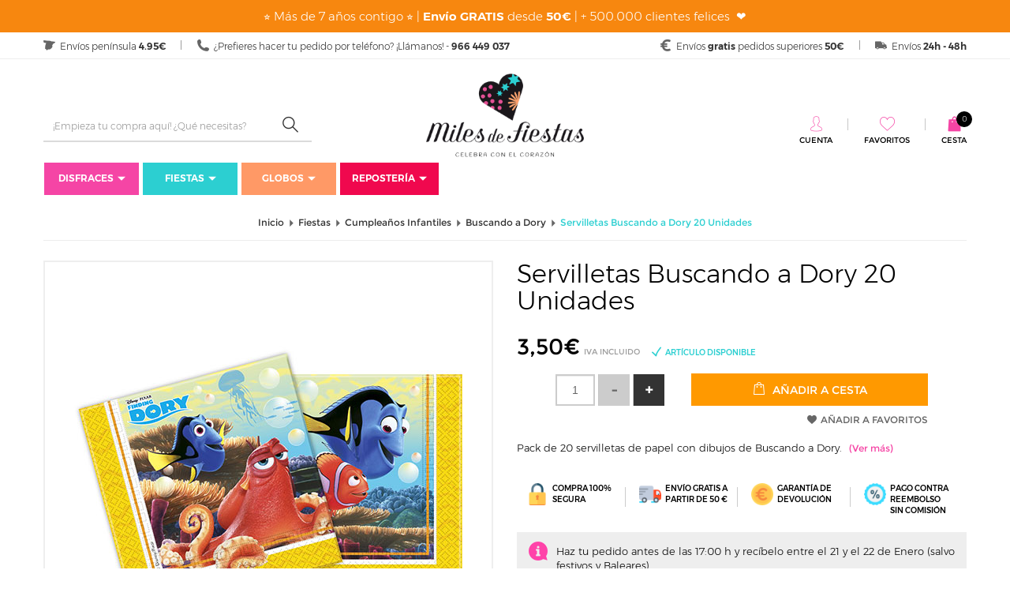

--- FILE ---
content_type: text/html; charset=UTF-8
request_url: https://www.milesdefiestas.com/servilletas-buscando-a-dory-20-unidades/
body_size: 37452
content:


<!doctype html>
<html lang="es">
<head>
<script>
var dataLayer = window.dataLayer || [];
dataLayer.push({ ecommerce: null });dataLayer.push({event: 'view_item',ecommerce: {currency: 'EUR',value: 3.5,items: [{item_id: 'LIR-657',item_name: 'Servilletas Buscando a Dory 20 Unidades',price: 3.50,quantity: 1},]}});dataLayer.push({ecomm_prodid: 'LIR-657',ecomm_pagetype: 'product',ecomm_totalvalue: 3.50});</script>


<!-- Google Tag Manager -->
<script>(function(w,d,s,l,i){w[l]=w[l]||[];w[l].push({'gtm.start':
        new Date().getTime(),event:'gtm.js'});var f=d.getElementsByTagName(s)[0],
        j=d.createElement(s),dl=l!='dataLayer'?'&l='+l:'';j.async=true;j.src=
        'https://www.googletagmanager.com/gtm.js?id='+i+dl;f.parentNode.insertBefore(j,f);
    })(window,document,'script','dataLayer','GTM-WD6VFG4');</script>
<!-- End Google Tag Manager -->

<title>Servilletas Buscando a Dory 20 Unidades | Miles de Fiestas</title>
<meta http-equiv="Content-Type" content="text/html; charset=utf-8" />
<meta name="viewport" content="width=device-width, initial-scale=1.0, maximum-scale=1.0">
<meta name="description" content="Servilletas Buscando a Dory 20 Unidades. Pídelo hoy y recíbelo mañana en casa. En ⭐Miles de Fiestas⭐ puedes pagar contra reembolso sin comisión. Celebra con el corazón y ¡disfruta!">
<meta name="keywords" content="">

<meta name="author" content="Miles de Fiestas"/>
<meta name="geography" content="Spain"/>
<meta name="language" content="spanish"/>
<meta name="distribution" content="Global"/>
<meta name="robots" content="noindex,nofollow">
<meta name="country" content="Spain"/>

<meta name="twitter:card" content="summary" />
<meta name="twitter:site" content="@Milesdefiestas" />
<meta name="twitter:title" content="Servilletas Buscando a Dory 20 Unidades | Miles de Fiestas" />
<meta name="twitter:description" content="Servilletas Buscando a Dory 20 Unidades. Pídelo hoy y recíbelo mañana en casa. En ⭐Miles de Fiestas⭐ puedes pagar contra reembolso sin comisión. Celebra con el corazón y ¡disfruta!" />
<meta name="twitter:image" content="/galeria/articulos/servilletas-buscando-a-dory-20-unidades_8304_1.jpg" />
<meta property="og:url" content="https://www.milesdefiestas.com/servilletas-buscando-a-dory-20-unidades/" />
<meta property="og:title" content="Servilletas Buscando a Dory 20 Unidades | Miles de Fiestas" />
<meta property="og:image" content="/galeria/articulos/servilletas-buscando-a-dory-20-unidades_8304_1.jpg" />
<meta property="og:description" content="Servilletas Buscando a Dory 20 Unidades. Pídelo hoy y recíbelo mañana en casa. En ⭐Miles de Fiestas⭐ puedes pagar contra reembolso sin comisión. Celebra con el corazón y ¡disfruta!" />
<link rel="apple-touch-icon-precomposed" sizes="57x57" href="https://media.milesdefiestas.com/ico/apple-touch-icon-57x57.png" />
<link rel="apple-touch-icon-precomposed" sizes="114x114" href="https://media.milesdefiestas.com/ico/apple-touch-icon-114x114.png" />
<link rel="apple-touch-icon-precomposed" sizes="72x72" href="https://media.milesdefiestas.com/ico/apple-touch-icon-72x72.png" />
<link rel="apple-touch-icon-precomposed" sizes="144x144" href="https://media.milesdefiestas.com/ico/apple-touch-icon-144x144.png" />
<link rel="apple-touch-icon-precomposed" sizes="60x60" href="https://media.milesdefiestas.com/ico/apple-touch-icon-60x60.png" />
<link rel="apple-touch-icon-precomposed" sizes="120x120" href="https://media.milesdefiestas.com/ico/apple-touch-icon-120x120.png" />
<link rel="apple-touch-icon-precomposed" sizes="76x76" href="https://media.milesdefiestas.com/ico/apple-touch-icon-76x76.png" />
<link rel="apple-touch-icon-precomposed" sizes="152x152" href="https://media.milesdefiestas.com/ico/apple-touch-icon-152x152.png" />
<link rel="icon" type="image/png" href="https://media.milesdefiestas.com/ico/favicon-196x196.png" sizes="196x196" />
<link rel="icon" type="image/png" href="https://media.milesdefiestas.com/ico/favicon-96x96.png" sizes="96x96" />
<link rel="icon" type="image/png" href="https://media.milesdefiestas.com/ico/favicon-32x32.png" sizes="32x32" />
<link rel="icon" type="image/png" href="https://media.milesdefiestas.com/ico/favicon-16x16.png" sizes="16x16" />
<link rel="icon" type="image/png" href="https://media.milesdefiestas.com/ico/favicon-128.png" sizes="128x128" />
<meta name="application-name" content="&nbsp;"/>
<meta name="msapplication-TileColor" content="#FFFFFF" />
<meta name="msapplication-TileImage" content="https://media.milesdefiestas.com/ico/mstile-144x144.png" />
<meta name="msapplication-square70x70logo" content="https://media.milesdefiestas.com/ico/mstile-70x70.png" />
<meta name="msapplication-square150x150logo" content="https://media.milesdefiestas.com/ico/mstile-150x150.png" />
<meta name="msapplication-wide310x150logo" content="https://media.milesdefiestas.com/ico/mstile-310x150.png" />
<meta name="msapplication-square310x310logo" content="https://media.milesdefiestas.com/ico/mstile-310x310.png" />
<!-- styles -->


<link type="text/css" rel="stylesheet" href="https://media.milesdefiestas.com/css/include-comun.css"/>

<!-- RESPONSIVE -->
<script type="text/javascript" src="https://media.milesdefiestas.com/js/responsive/detectmobilebrowser.js"></script> <!-- responsive js-->
<script type="text/javascript">
	 mobile = detectmobile(navigator.userAgent||navigator.vendor||window.opera);
</script>


<script type="text/javascript">
		var subtotal=0;
	var subtotal_dto_fijo=0;
	var dto_promo=0;
	var cashback=0;
	var gastos_envio=0;
	var gastos_envio_old=0;
	var comision_cr=0;
	var comision_paypal=0;
	var total=0;
</script>

<script type="text/x-mustache-template" id="df-results-template">
	{{#is_first}}
	{{#banner}}
	<a class="df-banner" {{#banner.blank}}target="_blank"{{/banner.blank}} href="{{banner.link}}">
	<img src="{{banner.image}}"/>
	</a>
	{{/banner}}
	{{/is_first}}
	{{#total}}
	{{#results}}
	<div class="df-card">
		<a class="df-card__main" href="{{#url-params}}{{link}}{{/url-params }}" data-df-hitcounter="{{dfid}}">
			{{#image_link}}
			<figure class="df-card__image">
				<img src="{{#remove-protocol}}{{image_link}}{{/remove-protocol}}" alt="{{title}}">
			</figure>
			{{/image_link}}
			<div class="df-card__content">
				<div class="df-card__title">{{title}}</div>
				<div class="df-card__description">{{{description}}}</div>
				{{#price}}
				<div class="df-card__pricing">
          <span class="df-card__price {{#sale_price}}df-card__price--old{{/sale_price}}">
            {{#format-currency}}{{price}}{{/format-currency}}
          </span>
					{{#sale_price}}
            <span class="df-card__price df-card__price--new">
              {{#format-currency}}{{sale_price}}{{/format-currency}}
            </span>
					{{/sale_price}}
				</div>
				{{/price}}
			</div>
		</a>
		{{#add_to_cart}}
		<div class="df-card__extra">
			<a class="df-btn df-btn--colorful" href="{{add_to_cart}}" style="background-color: #f90;">
				{{#translate}}Add to Cart{{/translate}}
			</a>
		</div>
		{{/add_to_cart}}
	</div>
	{{/results}}
	{{/total}}
	{{^total}}
	<p class="df-no-results">{{#translate}}Sorry, no results found.{{/translate}}</p>
	{{/total}}
</script>
<script type="text/javascript">
	var doofinder_script ='//cdn.doofinder.com/media/js/doofinder-classic.6.latest.min.js';
	(function(d,t){var f=d.createElement(t),s=d.getElementsByTagName(t)[0];f.async=1;
		f.src=('https:'==location.protocol?'https:':'http:')+doofinder_script;
		f.setAttribute('charset','utf-8');
		s.parentNode.insertBefore(f,s)}(document,'script'));

	var dfClassicLayers = [{
		"hashid": "a8a8be16d88176187fb49b5177f43dca",
		"zone": "eu1",
		"display": {
			"closeOnClick": true,
			"translations": {
				'Add to Cart': "Añadir a Cesta"
			},
			"lang": "es",
			"width": "45%",
			"align": "left",
			"facets": {
				"attached": "left",
				"width": "210px"
			},
			"results": {
				"template": document.getElementById('df-results-template').innerHTML
				}

		},
		"queryInput": "#criterio_b"
	}];
</script>

<meta name="facebook-domain-verification" content="k14b70nbz1y52vrsdzqcr5jup0h2qv" />
</head>

<body class="_ficha-articulo ">

<div itemscope="" itemtype="http://schema.org/Organization" style="display: none;">
    <a target="_blank" itemprop="url" href="https://www.milesdefiestas.com"><span itemprop="name">Miles de Fiestas</span></a>
    <div itemprop="logo">https://media.milesdefiestas.com/img/logo-og.png</div>
        <a target="_blank" itemprop="sameAs" href="https://www.facebook.com/milesdefiestas">Facebook</a>
        <a target="_blank" itemprop="sameAs" href="https://twitter.com/milesdefiestas">Twitter</a>
        <a target="_blank" itemprop="sameAs" href="https://www.pinterest.es/milesdefiestas/">Pinterest</a>
        <a target="_blank" itemprop="sameAs" href="https://www.instagram.com/milesdefiestas/">Instagram</a>
        <div itemprop="description">Miles de Fiestas, tienda online de Disfraces, Fiestas, Cumpleaños y Globos</div>
    <div itemprop="email">milesdefiestas@milesdefiestas.com</div>
    <div itemprop="telephone">966 449 037</div>
</div>

<div itemscope="" itemtype="http://schema.org/WebPage" style="display: none;">
    <div itemprop="mainEntity" itemscope="" itemtype="http://schema.org/Thing">
        <div itemprop="name">Servilletas Buscando a Dory 20 Unidades</div>
        <div itemprop="url">https://www.milesdefiestas.com/servilletas-buscando-a-dory-20-unidades/</div>
    </div>
</div>

<!-- Google Tag Manager (noscript) -->
<noscript><iframe src="https://www.googletagmanager.com/ns.html?id=GTM-WD6VFG4"
height="0" width="0" style="display:none;visibility:hidden"></iframe></noscript>
<!-- End Google Tag Manager (noscript) -->

<header class="header">
		<div class="cintillo-mobile" style="background-color:#f7870f; color:#ffffff; ">
				<span>
			<p>⭐ M&aacute;s de 7 a&ntilde;os contigo&nbsp;⭐ |&nbsp;<strong>Env&iacute;o GRATIS</strong> desde <strong>50&euro;</strong>&nbsp;| + 500.000 clientes felices&nbsp;&nbsp;❤️</p>
		</span>
			</div>
		<section class="sec-mobile mobile">
		<div class="left">
			<button class="open-menu"><i class="fa fa-list-ul" aria-hidden="true"></i></button>
			<!--<button class="open-informacion"><i class="fa fa-info"></i></button>-->
			<button class="open-search"><i class="fa fa-search" aria-hidden="true"></i></button>
		</div>
		<div class="mobilelogo"></div>
		<div class="right">
			<button class="open-user"><i class="flaticon-lock-filled"></i></button>
			<button class="open-cesta">
				<i class="flaticon-shopping-bag-filled"></i>
				<span class="js-shCart-qty"></span>
				<span class="js-shCart-totalCesta"></span>
			</button>
		</div>
	</section>
		<div class="cintillo-desktop text-center" style="padding: 10px 0; background-color:#f7870f; color:#ffffff; ">
				<span>
			<p>⭐ M&aacute;s de 7 a&ntilde;os contigo&nbsp;⭐ |&nbsp;<strong>Env&iacute;o GRATIS</strong> desde <strong>50&euro;</strong>&nbsp;| + 500.000 clientes felices&nbsp;&nbsp;❤️</p>
		</span>
			</div>
		<div class="cintillo">
		<div class="container">
			<div class="info-cintillo info-left">
				<i class="flaticon-map"></i>
				<span>Envíos península <strong>4.95€</strong></span>
			</div>
			<div class="info-cintillo info-left">
				<i class="flaticon-phone-filled"></i>
				<span>¿Prefieres hacer tu pedido por teléfono? ¡Llámanos! - <strong>966 449 037</strong></span>
			</div>
						<div class="info-cintillo info-right last">
				<i class="flaticon-truck-filled"></i>
				<span>Envíos <strong>24h - 48h</strong></span>
			</div>
			<div class="info-cintillo info-right">
				<i class="flaticon-euro-filled"></i>
				<span>Envíos <strong>gratis</strong>  pedidos superiores <strong>50€</strong></span>
			</div>
		</div>
	</div>
	<div class="container">
		<div class="row">
			<div class="col-md-4 col-lg-4">
				<div class="buscador js_search">
					<button class="open-search mobile">Cerrar buscador <i class="flaticon-up"></i></button>
					<div class="search">
						<div class="input-group">
							<form name="form_buscar" id="form_buscar" action="#" method="post">
								<input type="text" id="criterio_b" name="criterio_b" class="form-control search-input" aria-label="..." placeholder="¡Empieza tu compra aquí! ¿Qué necesitas?" value="" onkeypress="return intro('/buscar/', 'es', event, this);"/>
								<button type="button" class="search-submit" onclick="javascript:comprobarBuscar('/buscar/', 'es');"><i class="flaticon-search"></i></button>
							</form>
						</div><!-- /input-group -->
					</div>
			   </div>
			</div>
			<div class="col-xs-12 col-md-4 col-lg-4">
				<div class="box-logo-fixed js_logo">
					<a href="/" title="Miles de Fiestas"><img src="https://media.milesdefiestas.com/img/logo-little.jpg" alt="Miles de Fiestas" title="Miles de Fiestas"></a>
				</div>
				<div class="box-logo js_logo js_logo_mobile">
					<a href="/" title="Miles de Fiestas"><img src="https://media.milesdefiestas.com/img/logo-mobile.png" alt="Miles de Fiestas" title="Miles de Fiestas"></a>
				</div>
				<div class="box-logo js_logo js_logo_desktop">
					<a href="/" title="Miles de Fiestas"><img src="https://media.milesdefiestas.com/img/logo.png" alt="Miles de Fiestas" title="Miles de Fiestas"></a>
				</div>
			</div>
			<div class="col-md-4 col-lg-4">
				<div class="login">
					<div class="mini-cesta"><div class="mHdr-cartBtn shCart js-shCart js_cesta text-center">
    <button class="open-cesta mobile">Cerrar Cesta <i class="flaticon-right"></i></button>
    <div class="item-login">
	    <a onclick="window.location.href='/cesta/';" style="cursor:pointer;">
	        <i class="flaticon-shopping-bag-filled"></i>
			<span class="texto-cesta">Cesta</span>
			<span class="badge js-shCart-qty"></span>
		</a>
    </div>
    <div class="shCart-down js-shCart-down">
        <div class="shCart-line shCart-line--empty js-shCart-line-empty is-hidden">
		    <div class="row">
			    <div class="col-xs-12">
				    <i class="fa fa-cart-plus"></i>
				    <p class="text-center">Carrito Vacio</p>
			    </div>
		    </div>
	    </div>
	    <!--/.shCart-line-empty-->
	    <ul class="shCart-total">
		    <li class="clearfix">
			    Subtotal <span class="js-shCart-totalProd"></span>
		    </li>
		    <li class="clearfix">
			    Gastos de Envío <span class="js-shCart-envio"></span>
		    </li>
		    <li class="clearfix">
			    <strong>Total</strong> <span class="js-shCart-totalCesta"></span>
		    </li>
	    </ul>

	    <div class="alertEnvio">
		    <p class="js_envio_gratis"></p>
	    </div>
		<a onclick="window.location.href='/cesta/';" class="btn-carrito center-block minicart-btn" title="Ir al carrito">
			<span>Ir al carrito</span>
			<i class="flaticon-right"></i>
		</a>
	        </div>
</div>

</div>
					<div class="login-fav js_user">
						<button class="open-user mobile">Cerrar menú <i class="flaticon-right"></i></button>
												<a class="item-login" href="javascript:void(0);" data-toggle="modal" data-target=".js-modalLogin" title="Cuenta"><i class="flaticon-person"></i><span>Cuenta</span></a>
												<a class="item-login" onclick="window.location.href='/favoritos/';" title="Favoritos" style="cursor: pointer;"><i class="flaticon-heart"></i><span>Favoritos</span></a>
						<button onclick="document.location.href = 'tel:966 449 037'" class="js_phone" title=""><i class="flaticon-phone"></i><span>966 449 037</span></button>
					</div>
									</div>

							</div>
		</div>
	</div>
    
<div class="container">
    <div class="row">
        <div class="col-md-12 col-lg-12">
            <nav class="navbar js_menu">
                <button class="open-menu mobile"><i class="flaticon-left"></i> Cerrar menú</button>

                <ul class="nav navbar-nav">
    
                    <li class="dropdown">
                        <a style="background: #f545a5;" class="dropdown-toggle" href="/disfraces/" title="Disfraces" rel="">Disfraces<i class="flaticon-down-filled"></i></a>
        <style>.clz_bck_menu1{background: #f545a5;}</style>
                        <ul class="dropdown-menu clz_bck_menu1 nivel2">
            
                            <li class="dropdown dropdown-familia">
                                <a href="/disfraces-carnaval/" title="Carnaval" rel="">Carnaval</a>
                
                                <ul class="dropdown-submenu nivel2">
                                    <div class="col-familias  ">
                                        <div class="familias">
                        <a style="color: #f545a5!important;" href="/disfraces-carnaval-hombre/" class="nombre-familia" title="Disfraces para hombre" rel="">Disfraces para hombre</a><a style="color: #f545a5!important;" href="/disfraces-carnaval-mujer/" class="nombre-familia" title="Disfraces para mujer" rel="">Disfraces para mujer</a><a style="color: #f545a5!important;" href="/disfraces-carnaval-ninas/" class="nombre-familia" title="Disfraces para niñas" rel="">Disfraces para niñas</a><a style="color: #f545a5!important;" href="/disfraces-carnaval-ninos/" class="nombre-familia" title="Disfraces para niños" rel="">Disfraces para niños</a><a style="color: #f545a5!important;" href="/disfraces-carnaval-bebes/" class="nombre-familia" title="Disfraces para bebés" rel="">Disfraces para bebés</a><a style="color: #f545a5!important;" href="/disfraces-para-perros/" class="nombre-familia" title="Disfraces para Perros" rel="">Disfraces para Perros</a>
                                        </div>
                                    </div>
                                    <div class="col-familias  ">
                                        <div class="familias">
                                
                                            <ul>
                                                <li><a href="/disfraces-a-hombros/" title="A Hombros (Carry Me)" rel="">A Hombros (Carry Me)</a></li>
                                            </ul>
                                
                                            <ul>
                                                <li><a href="/disfraces-alicia-en-el-pais-de-las-maravillas/" title="Alicia en el País de las Maravillas" rel="">Alicia en el País de las Maravillas</a></li>
                                            </ul>
                                
                                            <ul>
                                                <li><a href="/disfraces-abba-disco/" title="Abba y Disco" rel="">Abba y Disco</a></li>
                                            </ul>
                                
                                            <ul>
                                                <li><a href="/disfraces-alien/" title="Alien" rel="">Alien</a></li>
                                            </ul>
                                
                                            <ul>
                                                <li><a href="/disfraces-animales/" title="Animales" rel="">Animales</a></li>
                                            </ul>
                                
                                            <ul>
                                                <li><a href="/disfraces-angeles/" title="Ángeles" rel="">Ángeles</a></li>
                                            </ul>
                                
                                            <ul>
                                                <li><a href="/disfraces/anos-20-30-40/" title="Años 20, 30 y 40" rel="">Años 20, 30 y 40</a></li>
                                            </ul>
                                
                                            <ul>
                                                <li><a href="/disfraces/anos-50-60-70-y-80/" title="Años 50, 60, 70 y 80" rel="">Años 50, 60, 70 y 80</a></li>
                                            </ul>
                                
                                            <ul>
                                                <li><a href="/disfraces-arbol-navidad/" title="Árbol y Estrella de Navidad" rel="">Árbol y Estrella de Navidad</a></li>
                                            </ul>
                                
                                            <ul>
                                                <li><a href="/disfraces-astronauta/" title="Astronauta" rel="">Astronauta</a></li>
                                            </ul>
                                
                                            <ul>
                                                <li><a href="/disfraces-belen-viviente/" title="Belén" rel="">Belén</a></li>
                                            </ul>
                                
                                            <ul>
                                                <li><a href="/disfraces-brujas/" title="Brujas y Hechiceras" rel="">Brujas y Hechiceras</a></li>
                                            </ul>
                                
                                            <ul>
                                                <li><a href="/disfraces-castanera/" title="Castañera" rel="">Castañera</a></li>
                                            </ul>
                                
                                            <ul>
                                                <li><a href="/disfraces-charleston-y-cabaret/" title="Charleston y Cabaret" rel="">Charleston y Cabaret</a></li>
                                            </ul>
                                
                                            <ul>
                                                <li><a href="/disfraces-chinos-japoneses-geishas/" title="Chinos, Japoneses y Geishas" rel="">Chinos, Japoneses y Geishas</a></li>
                                            </ul>
                                
                                            <ul>
                                                <li><a href="/disfraces-peliculas-miedo/" title="Cine Terror" rel="">Cine Terror</a></li>
                                            </ul>
                                
                                            <ul>
                                                <li><a href="/disfraces-peliculas-cine/" title="Cine y Películas" rel="">Cine y Películas</a></li>
                                            </ul>
                                
                                            <ul>
                                                <li><a href="/disfraces/circo/" title="Circo" rel="">Circo</a></li>
                                            </ul>
                                
                                            <ul>
                                                <li><a href="/disfraces-comic-videojuegos/" title="Cómic y Videojuegos" rel="">Cómic y Videojuegos</a></li>
                                            </ul>
                                
                                            <ul>
                                                <li><a href="/disfraces-comida-bebida/" title="Comida y Bebida" rel="">Comida y Bebida</a></li>
                                            </ul>
                                
                                            <ul>
                                                <li><a href="/disfraces-dibujos-cuentos-infantiles/" title="Cuentos y Dibujos" rel="">Cuentos y Dibujos</a></li>
                                            </ul>
                                
                                            <ul>
                                                <li><a href="/disfraces-curas-monjas/" title="Curas y Monjas" rel="">Curas y Monjas</a></li>
                                            </ul>
                                
                                            <ul>
                                                <li><a href="/disfraz-catrina/" title="Día de los Muertos - Catrina" rel="">Día de los Muertos - Catrina</a></li>
                                            </ul>
                                
                                            <ul>
                                                <li><a href="/disfraces/disney/" title="Disney" rel="">Disney</a></li>
                                            </ul>
                                
                                            <ul>
                                                <li><a href="/disfraz-diabla-demonio/" title="Demonios y Diablos" rel="">Demonios y Diablos</a></li>
                                            </ul>
                                
                                            <ul>
                                                <li><a href="/disfraces-doble-fun/" title="Doble Fun" rel="">Doble Fun</a></li>
                                            </ul>
                                
                                            <ul>
                                                <li><a href="/disfraces-egipcios-y-arabes/" title="Egipcios y Árabes" rel="">Egipcios y Árabes</a></li>
                                            </ul>
                                
                                            <ul>
                                                <li><a href="/disfraz-el-cuento-de-la-criada/" title="El Cuento de la Criada" rel="">El Cuento de la Criada</a></li>
                                            </ul>
                                
                                            <ul>
                                                <li><a href="/disfraces-elfos-y-duendes/" title="Elfos y Duendes" rel="">Elfos y Duendes</a></li>
                                            </ul>
                                
                                            <ul>
                                                <li><a href="/el-juego-del-calamar/" title="El Juego del Calamar" rel="">El Juego del Calamar</a></li>
                                            </ul>
                                
                                        </div>
                                    </div>
                                    <div class="col-familias  ">
                                        <div class="familias">
                                
                                            <ul>
                                                <li><a href="/disfraces-epoca-y-venecianos/" title="Disfraces de Época y Venecianos" rel="">Disfraces de Época y Venecianos</a></li>
                                            </ul>
                                
                                            <ul>
                                                <li><a href="/disfraces-emoticono-emoji/" title="Emoticonos/ Emojis" rel="">Emoticonos/ Emojis</a></li>
                                            </ul>
                                
                                            <ul>
                                                <li><a href="/disfraz-esqueleto/" title="Esqueletos" rel="">Esqueletos</a></li>
                                            </ul>
                                
                                            <ul>
                                                <li><a href="/disfraces-fantasmas-y-muerte/" title="Fantasmas y Muerte" rel="">Fantasmas y Muerte</a></li>
                                            </ul>
                                
                                            <ul>
                                                <li><a href="/disfraces-fortnite/" title="Fortnite" rel="">Fortnite</a></li>
                                            </ul>
                                
                                            <ul>
                                                <li><a href="/disfraces-góticos/" title="Góticos" rel="">Góticos</a></li>
                                            </ul>
                                
                                            <ul>
                                                <li><a href="/disfraces-ganster-mafioso/" title="Gánster y Mafiosos" rel="">Gánster y Mafiosos</a></li>
                                            </ul>
                                
                                            <ul>
                                                <li><a href="/disfraces-grease-pink-ladies/" title="Grease/ Pink Ladies" rel="">Grease/ Pink Ladies</a></li>
                                            </ul>
                                
                                            <ul>
                                                <li><a href="/disfraces-hadas/" title="Hadas" rel="">Hadas</a></li>
                                            </ul>
                                
                                            <ul>
                                                <li><a href="/disfraces-frozen/" title="Frozen" rel="">Frozen</a></li>
                                            </ul>
                                
                                            <ul>
                                                <li><a href="/disfraces/hinchables/" title="Hinchables" rel="">Hinchables</a></li>
                                            </ul>
                                
                                            <ul>
                                                <li><a href="/disfraces-hawaianos/" title="Hawaianos" rel="">Hawaianos</a></li>
                                            </ul>
                                
                                            <ul>
                                                <li><a href="/disfraces/harry-potter/" title="Harry Potter" rel="">Harry Potter</a></li>
                                            </ul>
                                
                                            <ul>
                                                <li><a href="/disfraces-hippies/" title="Hippies" rel="">Hippies</a></li>
                                            </ul>
                                
                                            <ul>
                                                <li><a href="/disfraces-hindu-y-bollywood/" title="Hindú y Bollywood" rel="">Hindú y Bollywood</a></li>
                                            </ul>
                                
                                            <ul>
                                                <li><a href="/disfraces-indios-y-vaqueros/" title="Indios y Vaqueros" rel="">Indios y Vaqueros</a></li>
                                            </ul>
                                
                                            <ul>
                                                <li><a href="/disfraces-la-casa-de-papel/" title="La Casa de Papel" rel="">La Casa de Papel</a></li>
                                            </ul>
                                
                                            <ul>
                                                <li><a href="/disfraces/liga-de-la-justicia/" title="La Liga de la Justicia" rel="">La Liga de la Justicia</a></li>
                                            </ul>
                                
                                            <ul>
                                                <li><a href="/disfraces-los-increíbles/" title="Los Increíbles " rel="">Los Increíbles </a></li>
                                            </ul>
                                
                                            <ul>
                                                <li><a href="/disfraces/los-vengadores/" title="Los Vengadores" rel="">Los Vengadores</a></li>
                                            </ul>
                                
                                            <ul>
                                                <li><a href="/disfraces-magos-hechiceros/" title="Magos y Hechiceros" rel="">Magos y Hechiceros</a></li>
                                            </ul>
                                
                                            <ul>
                                                <li><a href="/disfraces-medicos/" title="Médicos y Enfermeras" rel="">Médicos y Enfermeras</a></li>
                                            </ul>
                                
                                            <ul>
                                                <li><a href="/disfraces-marinero/" title="Marinero/a" rel="">Marinero/a</a></li>
                                            </ul>
                                
                                            <ul>
                                                <li><a href="/disfraces-medievales/" title="Medievales" rel="">Medievales</a></li>
                                            </ul>
                                
                                            <ul>
                                                <li><a href="/disfraces-militar/" title="Militar y Ejército" rel="">Militar y Ejército</a></li>
                                            </ul>
                                
                                            <ul>
                                                <li><a href="/disfraces-mimo/" title="Mimo" rel="">Mimo</a></li>
                                            </ul>
                                
                                            <ul>
                                                <li><a href="/disfraces-mosqueteros/" title="Mosqueteros" rel="">Mosqueteros</a></li>
                                            </ul>
                                
                                        </div>
                                    </div>
                                    <div class="col-familias  ">
                                        <div class="familias">
                                
                                            <ul>
                                                <li><a href="/disfraces-muneco-diabolico/" title="Muñecos Diabólicos" rel="">Muñecos Diabólicos</a></li>
                                            </ul>
                                
                                            <ul>
                                                <li><a href="/disfraces-navidenos/" title="Navidad" rel="">Navidad</a></li>
                                            </ul>
                                
                                            <ul>
                                                <li><a href="/disfraces-regionales/" title="Paises y Regiones" rel="">Paises y Regiones</a></li>
                                            </ul>
                                
                                            <ul>
                                                <li><a href="/disfraz-ninja/" title="Ninjas y Samuráis" rel="">Ninjas y Samuráis</a></li>
                                            </ul>
                                
                                            <ul>
                                                <li><a href="/disfraces-papa-noel/" title="Papá Noel / Mamá Noel" rel="">Papá Noel / Mamá Noel</a></li>
                                            </ul>
                                
                                            <ul>
                                                <li><a href="/disfraces-pastor-pastora/" title="Pastor y Pastora" rel="">Pastor y Pastora</a></li>
                                            </ul>
                                
                                            <ul>
                                                <li><a href="/disfraces-patrulla-canina/" title="Patrulla Canina" rel="">Patrulla Canina</a></li>
                                            </ul>
                                
                                            <ul>
                                                <li><a href="/disfraces-payasos-mimos/" title="Payasos y Arlequines" rel="">Payasos y Arlequines</a></li>
                                            </ul>
                                
                                            <ul>
                                                <li><a href="/disfraz-payaso-asesino/" title="Payasos Asesinos" rel="">Payasos Asesinos</a></li>
                                            </ul>
                                
                                            <ul>
                                                <li><a href="/disfraces-piratas/" title="Piratas" rel="">Piratas</a></li>
                                            </ul>
                                
                                            <ul>
                                                <li><a href="/disfraces-policias-y-prisioneros/" title="Policías y Prisioneros " rel="">Policías y Prisioneros </a></li>
                                            </ul>
                                
                                            <ul>
                                                <li><a href="/disfraces-princesas-disney/" title="Princesas Disney" rel="">Princesas Disney</a></li>
                                            </ul>
                                
                                            <ul>
                                                <li><a href="/disfraces/princesas-principes/" title="Princesas y Príncipes" rel="">Princesas y Príncipes</a></li>
                                            </ul>
                                
                                            <ul>
                                                <li><a href="/disfraces-profesiones/" title="Profesiones y Oficios" rel="">Profesiones y Oficios</a></li>
                                            </ul>
                                
                                            <ul>
                                                <li><a href="/disfraces-reinas-y-reyes/" title="Reinas y Reyes" rel="">Reinas y Reyes</a></li>
                                            </ul>
                                
                                            <ul>
                                                <li><a href="/disfraces-renos/" title="Renos" rel="">Renos</a></li>
                                            </ul>
                                
                                            <ul>
                                                <li><a href="/disfraces-reyes-pajes/" title="Reyes Magos y Pajes" rel="">Reyes Magos y Pajes</a></li>
                                            </ul>
                                
                                            <ul>
                                                <li><a href="/disfraces-romanos-y-griegos/" title="Romanos y Griegos" rel="">Romanos y Griegos</a></li>
                                            </ul>
                                
                                            <ul>
                                                <li><a href="/disfraces-series-y-tv/" title="Series y TV" rel="">Series y TV</a></li>
                                            </ul>
                                
                                            <ul>
                                                <li><a href="/disfraces-sevillanas-y-toreros/" title="Sevillanas y Toreros" rel="">Sevillanas y Toreros</a></li>
                                            </ul>
                                
                                            <ul>
                                                <li><a href="/disfraces-star-wars/" title="Star Wars" rel="">Star Wars</a></li>
                                            </ul>
                                
                                            <ul>
                                                <li><a href="/disfraces-steampunk/" title="Steampunk" rel="">Steampunk</a></li>
                                            </ul>
                                
                                            <ul>
                                                <li><a href="/disfraces-superheroes-y-heroinas/" title="Superhéroes y Heroínas" rel="">Superhéroes y Heroínas</a></li>
                                            </ul>
                                
                                            <ul>
                                                <li><a href="/disfraces-tiroles-oktoberfest/" title="Tiroles/ Oktoberfest" rel="">Tiroles/ Oktoberfest</a></li>
                                            </ul>
                                
                                            <ul>
                                                <li><a href="/disfraces-troglodita-cavernicola/" title="Troglodita- Cavernícola" rel="">Troglodita- Cavernícola</a></li>
                                            </ul>
                                
                                        </div>
                                    </div>
                                    <div class="col-familias  ">
                                        <div class="familias">
                                
                                            <ul>
                                                <li><a href="/disfraces-unicornio/" title="Unicornio" rel="">Unicornio</a></li>
                                            </ul>
                                
                                            <ul>
                                                <li><a href="/disfraz-halloween-vampiro/" title="Vampiros y Drácula" rel="">Vampiros y Drácula</a></li>
                                            </ul>
                                
                                            <ul>
                                                <li><a href="/disfraces-vikingos-y-barbaros/" title="Vikingos y Bárbaros" rel="">Vikingos y Bárbaros</a></li>
                                            </ul>
                                
                                            <ul>
                                                <li><a href="/disfraz-villano/" title="Villanos" rel="">Villanos</a></li>
                                            </ul>
                                
                                            <ul>
                                                <li><a href="/disfraz-vudu-y-zingaros/" title="Vudú y Zíngaros" rel="">Vudú y Zíngaros</a></li>
                                            </ul>
                                
                                            <ul>
                                                <li><a href="/disfraz-zombie-muerto-viviente/" title="Zombies y Muertos" rel="">Zombies y Muertos</a></li>
                                            </ul>
                                
                                        </div>
                                    </div>
                                </ul>
                                <button class="js_nivel2"></button>
                        
                            </li>
                
                            <li class="dropdown dropdown-familia">
                                <a href="/disfraces-halloween/" title="Halloween" rel="">Halloween</a>
                
                                <ul class="dropdown-submenu nivel2">
                                    <div class="col-familias  ">
                                        <div class="familias">
                        <a style="color: #f545a5!important;" href="/disfraz-halloween-hombre/" class="nombre-familia" title="Disfraces para hombre" rel="">Disfraces para hombre</a><a style="color: #f545a5!important;" href="/disfraces-halloween-mujeres/" class="nombre-familia" title="Disfraces para mujer" rel="">Disfraces para mujer</a><a style="color: #f545a5!important;" href="/disfraz-halloween-ninos/" class="nombre-familia" title="Disfraces para niños" rel="">Disfraces para niños</a><a style="color: #f545a5!important;" href="/disfraces-halloween-ninas/" class="nombre-familia" title="Disfraces para niñas" rel="">Disfraces para niñas</a><a style="color: #f545a5!important;" href="/disfraz-halloween-bebe/" class="nombre-familia" title="Disfraces para bebés" rel="">Disfraces para bebés</a>
                                        </div>
                                    </div>
                                    <div class="col-familias  ">
                                        <div class="familias">
                                <a style="color: #f545a5!important;" href="/accesorios-complementos-halloween/" class="nombre-familia" title="Accesorios Disfraces Halloween" rel="">Accesorios Disfraces Halloween</a><a style="color: #f545a5!important;" href="/diademas-catrina-y-halloween/" class="nombre-familia" title="Diademas Catrina y Halloween" rel="">Diademas Catrina y Halloween</a><a style="color: #f545a5!important;" href="/mascaras-halloween/" class="nombre-familia" title="Caretas y Máscaras Halloween" rel="">Caretas y Máscaras Halloween</a><a style="color: #f545a5!important;" href="/maquillaje-halloween/" class="nombre-familia" title="Maquillaje Halloween" rel="">Maquillaje Halloween</a><a style="color: #f545a5!important;" href="/pelucas-halloween/" class="nombre-familia" title="Pelucas Halloween" rel="">Pelucas Halloween</a><a style="color: #f545a5!important;" href="/cicatrices-sangre-halloween/" class="nombre-familia" title="Sangre y Cicatrices Falsas" rel="">Sangre y Cicatrices Falsas</a>
                                        </div>
                                    </div>
                                    <div class="col-familias  ">
                                        <div class="familias">
                                
                                            <ul>
                                                <li><a href="/disfraces-alicia-en-el-pais-de-las-maravillas/" title="Alicia en el País de las Maravillas" rel="">Alicia en el País de las Maravillas</a></li>
                                            </ul>
                                
                                            <ul>
                                                <li><a href="/disfraces-alien/" title="Alien" rel="">Alien</a></li>
                                            </ul>
                                
                                            <ul>
                                                <li><a href="/disfraces-brujas/" title="Brujas y Hechiceras" rel="">Brujas y Hechiceras</a></li>
                                            </ul>
                                
                                            <ul>
                                                <li><a href="/disfraces-peliculas-miedo/" title="Cine Terror" rel="">Cine Terror</a></li>
                                            </ul>
                                
                                            <ul>
                                                <li><a href="/disfraces-curas-monjas/" title="Curas y Monjas" rel="">Curas y Monjas</a></li>
                                            </ul>
                                
                                            <ul>
                                                <li><a href="/disfraz-catrina/" title="Día de los Muertos - Catrina" rel="">Día de los Muertos - Catrina</a></li>
                                            </ul>
                                
                                            <ul>
                                                <li><a href="/disfraz-diabla-demonio/" title="Demonios y Diablos" rel="">Demonios y Diablos</a></li>
                                            </ul>
                                
                                            <ul>
                                                <li><a href="/el-juego-del-calamar/" title="El Juego del Calamar" rel="">El Juego del Calamar</a></li>
                                            </ul>
                                
                                        </div>
                                    </div>
                                    <div class="col-familias  ">
                                        <div class="familias">
                                
                                            <ul>
                                                <li><a href="/disfraz-esqueleto/" title="Esqueletos" rel="">Esqueletos</a></li>
                                            </ul>
                                
                                            <ul>
                                                <li><a href="/disfraces-fantasmas-y-muerte/" title="Fantasmas y Muerte" rel="">Fantasmas y Muerte</a></li>
                                            </ul>
                                
                                            <ul>
                                                <li><a href="/disfraces-góticos/" title="Góticos" rel="">Góticos</a></li>
                                            </ul>
                                
                                            <ul>
                                                <li><a href="/disfraces-la-casa-de-papel/" title="La Casa de Papel" rel="">La Casa de Papel</a></li>
                                            </ul>
                                
                                            <ul>
                                                <li><a href="/disfraces-magos-hechiceros/" title="Magos y Hechiceros" rel="">Magos y Hechiceros</a></li>
                                            </ul>
                                
                                        </div>
                                    </div>
                                    <div class="col-familias  ">
                                        <div class="familias">
                                
                                            <ul>
                                                <li><a href="/disfraces-muneco-diabolico/" title="Muñecos Diabólicos" rel="">Muñecos Diabólicos</a></li>
                                            </ul>
                                
                                            <ul>
                                                <li><a href="/disfraz-payaso-asesino/" title="Payasos Asesinos" rel="">Payasos Asesinos</a></li>
                                            </ul>
                                
                                        </div>
                                    </div>
                                    <div class="col-familias  ">
                                        <div class="familias">
                                
                                            <ul>
                                                <li><a href="/disfraz-halloween-vampiro/" title="Vampiros y Drácula" rel="">Vampiros y Drácula</a></li>
                                            </ul>
                                
                                            <ul>
                                                <li><a href="/disfraz-villano/" title="Villanos" rel="">Villanos</a></li>
                                            </ul>
                                
                                            <ul>
                                                <li><a href="/disfraz-vudu-y-zingaros/" title="Vudú y Zíngaros" rel="">Vudú y Zíngaros</a></li>
                                            </ul>
                                
                                            <ul>
                                                <li><a href="/disfraz-zombie-muerto-viviente/" title="Zombies y Muertos" rel="">Zombies y Muertos</a></li>
                                            </ul>
                                
                                        </div>
                                    </div>
                                </ul>
                                <button class="js_nivel2"></button>
                        
                            </li>
                
                            <li class="dropdown dropdown-familia">
                                <a href="/disfraces/originales/" title="Originales " rel="">Originales </a>
                
                                <ul class="dropdown-submenu nivel2">
                                    <div class="col-familias  ">
                                        <div class="familias">
                        <a style="color: #f545a5!important;" href="/disfraces/originales/hombre/" class="nombre-familia" title="Disfraces para hombre" rel="">Disfraces para hombre</a><a style="color: #f545a5!important;" href="/disfraces/originales/mujer/" class="nombre-familia" title="Disfraces para mujer" rel="">Disfraces para mujer</a><a style="color: #f545a5!important;" href="/disfraces/originales/ninas/" class="nombre-familia" title="Disfraces para niñas" rel="">Disfraces para niñas</a><a style="color: #f545a5!important;" href="/disfraces/originales/ninos/" class="nombre-familia" title="Disfraces para niños" rel="">Disfraces para niños</a><a style="color: #f545a5!important;" href="/disfraces/originales/bebes/" class="nombre-familia" title="Disfraces para bebés" rel="">Disfraces para bebés</a>
                                        </div>
                                    </div>
                                </ul>
                                <button class="js_nivel2"></button>
                        
                            </li>
                
                            <li class="dropdown dropdown-familia">
                                <a href="/disfraces/navidad/" title="Navidad" rel="">Navidad</a>
                
                                <ul class="dropdown-submenu nivel2">
                                    <div class="col-familias  ">
                                        <div class="familias">
                        <a style="color: #f545a5!important;" href="/disfraces/navidad/hombre/" class="nombre-familia" title="Disfraces para hombre" rel="">Disfraces para hombre</a><a style="color: #f545a5!important;" href="/disfraces/navidad/mujer/" class="nombre-familia" title="Disfraces para mujer" rel="">Disfraces para mujer</a><a style="color: #f545a5!important;" href="/disfraces/navidad/ninos/" class="nombre-familia" title="Disfraces para niños" rel="">Disfraces para niños</a><a style="color: #f545a5!important;" href="/disfraces/navidad/ninas/" class="nombre-familia" title="Disfraces para niñas" rel="">Disfraces para niñas</a><a style="color: #f545a5!important;" href="/disfraces/navidad/bebes/" class="nombre-familia" title="Disfraces para bebés" rel="">Disfraces para bebés</a>
                                        </div>
                                    </div>
                                    <div class="col-familias  ">
                                        <div class="familias">
                                <a style="color: #f545a5!important;" href="/disfraces/navidad/accesorios-navidenos/" class="nombre-familia" title="Accesorios Navideños" rel="">Accesorios Navideños</a><a style="color: #f545a5!important;" href="/disfraces/navidad/barbas-y-gorros-navidenos/" class="nombre-familia" title="Barbas y Gorros Navideños" rel="">Barbas y Gorros Navideños</a><a style="color: #f545a5!important;" href="/photocall-navidad/" class="nombre-familia" title="Photocall Navidad" rel="">Photocall Navidad</a>
                                        </div>
                                    </div>
                                    <div class="col-familias  ">
                                        <div class="familias">
                                
                                            <ul>
                                                <li><a href="/disfraces-angeles/" title="Ángeles" rel="">Ángeles</a></li>
                                            </ul>
                                
                                            <ul>
                                                <li><a href="/disfraces-arbol-navidad/" title="Árbol y Estrella de Navidad" rel="">Árbol y Estrella de Navidad</a></li>
                                            </ul>
                                
                                            <ul>
                                                <li><a href="/disfraces-belen-viviente/" title="Belén" rel="">Belén</a></li>
                                            </ul>
                                
                                            <ul>
                                                <li><a href="/disfraces-castanera/" title="Castañera" rel="">Castañera</a></li>
                                            </ul>
                                
                                            <ul>
                                                <li><a href="/disfraces-elfos-y-duendes/" title="Elfos y Duendes" rel="">Elfos y Duendes</a></li>
                                            </ul>
                                
                                        </div>
                                    </div>
                                    <div class="col-familias  ">
                                        <div class="familias">
                                
                                            <ul>
                                                <li><a href="/disfraces-papa-noel/" title="Papá Noel / Mamá Noel" rel="">Papá Noel / Mamá Noel</a></li>
                                            </ul>
                                
                                            <ul>
                                                <li><a href="/disfraces-pastor-pastora/" title="Pastor y Pastora" rel="">Pastor y Pastora</a></li>
                                            </ul>
                                
                                            <ul>
                                                <li><a href="/disfraces-renos/" title="Renos" rel="">Renos</a></li>
                                            </ul>
                                
                                            <ul>
                                                <li><a href="/disfraces-reyes-pajes/" title="Reyes Magos y Pajes" rel="">Reyes Magos y Pajes</a></li>
                                            </ul>
                                
                                        </div>
                                    </div>
                                </ul>
                                <button class="js_nivel2"></button>
                        
                            </li>
                
                            <li class="dropdown dropdown-familia">
                                <a href="/disfraces/grupos/" title="Grupos" rel="">Grupos</a>
                
                                <ul class="dropdown-submenu nivel2">
                                    <div class="col-familias  ">
                                        <div class="familias">
                        
                                            <ul>
                                                <li><a href="/disfraces-a-hombros/" title="A Hombros (Carry Me)" rel="">A Hombros (Carry Me)</a></li>
                                            </ul>
                                
                                            <ul>
                                                <li><a href="/disfraces-alicia-en-el-pais-de-las-maravillas/" title="Alicia en el País de las Maravillas" rel="">Alicia en el País de las Maravillas</a></li>
                                            </ul>
                                
                                            <ul>
                                                <li><a href="/disfraces-abba-disco/" title="Abba y Disco" rel="">Abba y Disco</a></li>
                                            </ul>
                                
                                            <ul>
                                                <li><a href="/disfraces-alien/" title="Alien" rel="">Alien</a></li>
                                            </ul>
                                
                                            <ul>
                                                <li><a href="/disfraces-animales/" title="Animales" rel="">Animales</a></li>
                                            </ul>
                                
                                            <ul>
                                                <li><a href="/disfraces-angeles/" title="Ángeles" rel="">Ángeles</a></li>
                                            </ul>
                                
                                            <ul>
                                                <li><a href="/disfraces/anos-20-30-40/" title="Años 20, 30 y 40" rel="">Años 20, 30 y 40</a></li>
                                            </ul>
                                
                                            <ul>
                                                <li><a href="/disfraces/anos-50-60-70-y-80/" title="Años 50, 60, 70 y 80" rel="">Años 50, 60, 70 y 80</a></li>
                                            </ul>
                                
                                            <ul>
                                                <li><a href="/disfraces-arbol-navidad/" title="Árbol y Estrella de Navidad" rel="">Árbol y Estrella de Navidad</a></li>
                                            </ul>
                                
                                            <ul>
                                                <li><a href="/disfraces-astronauta/" title="Astronauta" rel="">Astronauta</a></li>
                                            </ul>
                                
                                            <ul>
                                                <li><a href="/disfraces-belen-viviente/" title="Belén" rel="">Belén</a></li>
                                            </ul>
                                
                                            <ul>
                                                <li><a href="/disfraces-brujas/" title="Brujas y Hechiceras" rel="">Brujas y Hechiceras</a></li>
                                            </ul>
                                
                                            <ul>
                                                <li><a href="/disfraces-castanera/" title="Castañera" rel="">Castañera</a></li>
                                            </ul>
                                
                                            <ul>
                                                <li><a href="/disfraces-charleston-y-cabaret/" title="Charleston y Cabaret" rel="">Charleston y Cabaret</a></li>
                                            </ul>
                                
                                            <ul>
                                                <li><a href="/disfraces-chinos-japoneses-geishas/" title="Chinos, Japoneses y Geishas" rel="">Chinos, Japoneses y Geishas</a></li>
                                            </ul>
                                
                                            <ul>
                                                <li><a href="/disfraces-peliculas-miedo/" title="Cine Terror" rel="">Cine Terror</a></li>
                                            </ul>
                                
                                            <ul>
                                                <li><a href="/disfraces-peliculas-cine/" title="Cine y Películas" rel="">Cine y Películas</a></li>
                                            </ul>
                                
                                            <ul>
                                                <li><a href="/disfraces/circo/" title="Circo" rel="">Circo</a></li>
                                            </ul>
                                
                                            <ul>
                                                <li><a href="/disfraces-comic-videojuegos/" title="Cómic y Videojuegos" rel="">Cómic y Videojuegos</a></li>
                                            </ul>
                                
                                            <ul>
                                                <li><a href="/disfraces-comida-bebida/" title="Comida y Bebida" rel="">Comida y Bebida</a></li>
                                            </ul>
                                
                                            <ul>
                                                <li><a href="/disfraces-dibujos-cuentos-infantiles/" title="Cuentos y Dibujos" rel="">Cuentos y Dibujos</a></li>
                                            </ul>
                                
                                            <ul>
                                                <li><a href="/disfraces-curas-monjas/" title="Curas y Monjas" rel="">Curas y Monjas</a></li>
                                            </ul>
                                
                                            <ul>
                                                <li><a href="/disfraz-catrina/" title="Día de los Muertos - Catrina" rel="">Día de los Muertos - Catrina</a></li>
                                            </ul>
                                
                                            <ul>
                                                <li><a href="/disfraces/disney/" title="Disney" rel="">Disney</a></li>
                                            </ul>
                                
                                            <ul>
                                                <li><a href="/disfraz-diabla-demonio/" title="Demonios y Diablos" rel="">Demonios y Diablos</a></li>
                                            </ul>
                                
                                            <ul>
                                                <li><a href="/disfraces-doble-fun/" title="Doble Fun" rel="">Doble Fun</a></li>
                                            </ul>
                                
                                            <ul>
                                                <li><a href="/disfraces-egipcios-y-arabes/" title="Egipcios y Árabes" rel="">Egipcios y Árabes</a></li>
                                            </ul>
                                
                                            <ul>
                                                <li><a href="/disfraz-el-cuento-de-la-criada/" title="El Cuento de la Criada" rel="">El Cuento de la Criada</a></li>
                                            </ul>
                                
                                            <ul>
                                                <li><a href="/disfraces-elfos-y-duendes/" title="Elfos y Duendes" rel="">Elfos y Duendes</a></li>
                                            </ul>
                                
                                            <ul>
                                                <li><a href="/el-juego-del-calamar/" title="El Juego del Calamar" rel="">El Juego del Calamar</a></li>
                                            </ul>
                                
                                        </div>
                                    </div>
                                    <div class="col-familias  ">
                                        <div class="familias">
                                
                                            <ul>
                                                <li><a href="/disfraces-epoca-y-venecianos/" title="Disfraces de Época y Venecianos" rel="">Disfraces de Época y Venecianos</a></li>
                                            </ul>
                                
                                            <ul>
                                                <li><a href="/disfraces-emoticono-emoji/" title="Emoticonos/ Emojis" rel="">Emoticonos/ Emojis</a></li>
                                            </ul>
                                
                                            <ul>
                                                <li><a href="/disfraz-esqueleto/" title="Esqueletos" rel="">Esqueletos</a></li>
                                            </ul>
                                
                                            <ul>
                                                <li><a href="/disfraces-fantasmas-y-muerte/" title="Fantasmas y Muerte" rel="">Fantasmas y Muerte</a></li>
                                            </ul>
                                
                                            <ul>
                                                <li><a href="/disfraces-fortnite/" title="Fortnite" rel="">Fortnite</a></li>
                                            </ul>
                                
                                            <ul>
                                                <li><a href="/disfraces-góticos/" title="Góticos" rel="">Góticos</a></li>
                                            </ul>
                                
                                            <ul>
                                                <li><a href="/disfraces-ganster-mafioso/" title="Gánster y Mafiosos" rel="">Gánster y Mafiosos</a></li>
                                            </ul>
                                
                                            <ul>
                                                <li><a href="/disfraces-grease-pink-ladies/" title="Grease/ Pink Ladies" rel="">Grease/ Pink Ladies</a></li>
                                            </ul>
                                
                                            <ul>
                                                <li><a href="/disfraces-hadas/" title="Hadas" rel="">Hadas</a></li>
                                            </ul>
                                
                                            <ul>
                                                <li><a href="/disfraces-frozen/" title="Frozen" rel="">Frozen</a></li>
                                            </ul>
                                
                                            <ul>
                                                <li><a href="/disfraces/hinchables/" title="Hinchables" rel="">Hinchables</a></li>
                                            </ul>
                                
                                            <ul>
                                                <li><a href="/disfraces-hawaianos/" title="Hawaianos" rel="">Hawaianos</a></li>
                                            </ul>
                                
                                            <ul>
                                                <li><a href="/disfraces/harry-potter/" title="Harry Potter" rel="">Harry Potter</a></li>
                                            </ul>
                                
                                            <ul>
                                                <li><a href="/disfraces-hippies/" title="Hippies" rel="">Hippies</a></li>
                                            </ul>
                                
                                            <ul>
                                                <li><a href="/disfraces-hindu-y-bollywood/" title="Hindú y Bollywood" rel="">Hindú y Bollywood</a></li>
                                            </ul>
                                
                                            <ul>
                                                <li><a href="/disfraces-indios-y-vaqueros/" title="Indios y Vaqueros" rel="">Indios y Vaqueros</a></li>
                                            </ul>
                                
                                            <ul>
                                                <li><a href="/disfraces-la-casa-de-papel/" title="La Casa de Papel" rel="">La Casa de Papel</a></li>
                                            </ul>
                                
                                            <ul>
                                                <li><a href="/disfraces/liga-de-la-justicia/" title="La Liga de la Justicia" rel="">La Liga de la Justicia</a></li>
                                            </ul>
                                
                                            <ul>
                                                <li><a href="/disfraces-los-increíbles/" title="Los Increíbles " rel="">Los Increíbles </a></li>
                                            </ul>
                                
                                            <ul>
                                                <li><a href="/disfraces/los-vengadores/" title="Los Vengadores" rel="">Los Vengadores</a></li>
                                            </ul>
                                
                                            <ul>
                                                <li><a href="/disfraces-magos-hechiceros/" title="Magos y Hechiceros" rel="">Magos y Hechiceros</a></li>
                                            </ul>
                                
                                            <ul>
                                                <li><a href="/disfraces-marinero/" title="Marinero/a" rel="">Marinero/a</a></li>
                                            </ul>
                                
                                            <ul>
                                                <li><a href="/disfraces-medievales/" title="Medievales" rel="">Medievales</a></li>
                                            </ul>
                                
                                            <ul>
                                                <li><a href="/disfraces-militar/" title="Militar y Ejército" rel="">Militar y Ejército</a></li>
                                            </ul>
                                
                                            <ul>
                                                <li><a href="/disfraces-mimo/" title="Mimo" rel="">Mimo</a></li>
                                            </ul>
                                
                                            <ul>
                                                <li><a href="/disfraces-mosqueteros/" title="Mosqueteros" rel="">Mosqueteros</a></li>
                                            </ul>
                                
                                        </div>
                                    </div>
                                    <div class="col-familias  ">
                                        <div class="familias">
                                
                                            <ul>
                                                <li><a href="/disfraces-muneco-diabolico/" title="Muñecos Diabólicos" rel="">Muñecos Diabólicos</a></li>
                                            </ul>
                                
                                            <ul>
                                                <li><a href="/disfraces-navidenos/" title="Navidad" rel="">Navidad</a></li>
                                            </ul>
                                
                                            <ul>
                                                <li><a href="/disfraces-regionales/" title="Paises y Regiones" rel="">Paises y Regiones</a></li>
                                            </ul>
                                
                                            <ul>
                                                <li><a href="/disfraz-ninja/" title="Ninjas y Samuráis" rel="">Ninjas y Samuráis</a></li>
                                            </ul>
                                
                                            <ul>
                                                <li><a href="/disfraces-papa-noel/" title="Papá Noel / Mamá Noel" rel="">Papá Noel / Mamá Noel</a></li>
                                            </ul>
                                
                                            <ul>
                                                <li><a href="/disfraces-pastor-pastora/" title="Pastor y Pastora" rel="">Pastor y Pastora</a></li>
                                            </ul>
                                
                                            <ul>
                                                <li><a href="/disfraces-patrulla-canina/" title="Patrulla Canina" rel="">Patrulla Canina</a></li>
                                            </ul>
                                
                                            <ul>
                                                <li><a href="/disfraces-payasos-mimos/" title="Payasos y Arlequines" rel="">Payasos y Arlequines</a></li>
                                            </ul>
                                
                                            <ul>
                                                <li><a href="/disfraz-payaso-asesino/" title="Payasos Asesinos" rel="">Payasos Asesinos</a></li>
                                            </ul>
                                
                                            <ul>
                                                <li><a href="/disfraces-piratas/" title="Piratas" rel="">Piratas</a></li>
                                            </ul>
                                
                                            <ul>
                                                <li><a href="/disfraces-policias-y-prisioneros/" title="Policías y Prisioneros " rel="">Policías y Prisioneros </a></li>
                                            </ul>
                                
                                            <ul>
                                                <li><a href="/disfraces-princesas-disney/" title="Princesas Disney" rel="">Princesas Disney</a></li>
                                            </ul>
                                
                                            <ul>
                                                <li><a href="/disfraces/princesas-principes/" title="Princesas y Príncipes" rel="">Princesas y Príncipes</a></li>
                                            </ul>
                                
                                            <ul>
                                                <li><a href="/disfraces-profesiones/" title="Profesiones y Oficios" rel="">Profesiones y Oficios</a></li>
                                            </ul>
                                
                                            <ul>
                                                <li><a href="/disfraces-reinas-y-reyes/" title="Reinas y Reyes" rel="">Reinas y Reyes</a></li>
                                            </ul>
                                
                                            <ul>
                                                <li><a href="/disfraces-renos/" title="Renos" rel="">Renos</a></li>
                                            </ul>
                                
                                            <ul>
                                                <li><a href="/disfraces-reyes-pajes/" title="Reyes Magos y Pajes" rel="">Reyes Magos y Pajes</a></li>
                                            </ul>
                                
                                            <ul>
                                                <li><a href="/disfraces-romanos-y-griegos/" title="Romanos y Griegos" rel="">Romanos y Griegos</a></li>
                                            </ul>
                                
                                            <ul>
                                                <li><a href="/disfraces-series-y-tv/" title="Series y TV" rel="">Series y TV</a></li>
                                            </ul>
                                
                                            <ul>
                                                <li><a href="/disfraces-star-wars/" title="Star Wars" rel="">Star Wars</a></li>
                                            </ul>
                                
                                            <ul>
                                                <li><a href="/disfraces-steampunk/" title="Steampunk" rel="">Steampunk</a></li>
                                            </ul>
                                
                                            <ul>
                                                <li><a href="/disfraces-superheroes-y-heroinas/" title="Superhéroes y Heroínas" rel="">Superhéroes y Heroínas</a></li>
                                            </ul>
                                
                                            <ul>
                                                <li><a href="/disfraces-tiroles-oktoberfest/" title="Tiroles/ Oktoberfest" rel="">Tiroles/ Oktoberfest</a></li>
                                            </ul>
                                
                                            <ul>
                                                <li><a href="/disfraces-troglodita-cavernicola/" title="Troglodita- Cavernícola" rel="">Troglodita- Cavernícola</a></li>
                                            </ul>
                                
                                        </div>
                                    </div>
                                    <div class="col-familias  ">
                                        <div class="familias">
                                
                                            <ul>
                                                <li><a href="/disfraces-unicornio/" title="Unicornio" rel="">Unicornio</a></li>
                                            </ul>
                                
                                            <ul>
                                                <li><a href="/disfraz-halloween-vampiro/" title="Vampiros y Drácula" rel="">Vampiros y Drácula</a></li>
                                            </ul>
                                
                                            <ul>
                                                <li><a href="/disfraces-vikingos-y-barbaros/" title="Vikingos y Bárbaros" rel="">Vikingos y Bárbaros</a></li>
                                            </ul>
                                
                                            <ul>
                                                <li><a href="/disfraz-villano/" title="Villanos" rel="">Villanos</a></li>
                                            </ul>
                                
                                            <ul>
                                                <li><a href="/disfraz-vudu-y-zingaros/" title="Vudú y Zíngaros" rel="">Vudú y Zíngaros</a></li>
                                            </ul>
                                
                                            <ul>
                                                <li><a href="/disfraz-zombie-muerto-viviente/" title="Zombies y Muertos" rel="">Zombies y Muertos</a></li>
                                            </ul>
                                
                                        </div>
                                    </div>
                                </ul>
                                <button class="js_nivel2"></button>
                        
                            </li>
                
                            <li class="dropdown dropdown-familia">
                                <a href="/disfraces/baratos/" title="Baratos" rel="">Baratos</a>
                
                                <ul class="dropdown-submenu nivel2">
                                    <div class="col-familias  ">
                                        <div class="familias">
                        <a style="color: #f545a5!important;" href="/disfraces/baratos/hombre/" class="nombre-familia" title="Disfraces para hombre" rel="">Disfraces para hombre</a><a style="color: #f545a5!important;" href="/disfraces/baratos/mujer/" class="nombre-familia" title="Disfraces para mujer" rel="">Disfraces para mujer</a><a style="color: #f545a5!important;" href="/disfraces/baratos/ninos/" class="nombre-familia" title="Disfraces para niños" rel="">Disfraces para niños</a><a style="color: #f545a5!important;" href="/disfraces/baratos/ninas/" class="nombre-familia" title="Disfraces para niñas" rel="">Disfraces para niñas</a><a style="color: #f545a5!important;" href="/disfraces/baratos/bebes/" class="nombre-familia" title="Disfraces para bebés" rel="">Disfraces para bebés</a>
                                        </div>
                                    </div>
                                </ul>
                                <button class="js_nivel2"></button>
                        
                            </li>
                
                            <li class="dropdown dropdown-familia">
                                <a href="/disfraces/tematicos-licencias/" title="Temáticos y licencias" rel="">Temáticos y licencias</a>
                
                                <ul class="dropdown-submenu nivel2">
                                    <div class="col-familias  ">
                                        <div class="familias">
                        <a style="color: #f545a5!important;" href="/disfraces/tematicos-y-licencias/hombre/" class="nombre-familia" title="Disfraces para hombre" rel="">Disfraces para hombre</a><a style="color: #f545a5!important;" href="/disfraces/tematicos-y-licencias/mujer/" class="nombre-familia" title="Disfraces para mujer" rel="">Disfraces para mujer</a><a style="color: #f545a5!important;" href="/disfraces/tematicos-y-licencias/ninas/" class="nombre-familia" title="Disfraces para niñas" rel="">Disfraces para niñas</a><a style="color: #f545a5!important;" href="/disfraces/tematicos-y-licencias/ninos/" class="nombre-familia" title="Disfraces para niños" rel="">Disfraces para niños</a><a style="color: #f545a5!important;" href="/disfraces/tematicos-y-licencias/bebes/" class="nombre-familia" title="Disfraces para bebés" rel="">Disfraces para bebés</a>
                                        </div>
                                    </div>
                                    <div class="col-familias  ">
                                        <div class="familias">
                                
                                            <ul>
                                                <li><a href="/disfraces-a-hombros/" title="A Hombros (Carry Me)" rel="">A Hombros (Carry Me)</a></li>
                                            </ul>
                                
                                            <ul>
                                                <li><a href="/disfraces-alicia-en-el-pais-de-las-maravillas/" title="Alicia en el País de las Maravillas" rel="">Alicia en el País de las Maravillas</a></li>
                                            </ul>
                                
                                            <ul>
                                                <li><a href="/disfraces-abba-disco/" title="Abba y Disco" rel="">Abba y Disco</a></li>
                                            </ul>
                                
                                            <ul>
                                                <li><a href="/disfraces-alien/" title="Alien" rel="">Alien</a></li>
                                            </ul>
                                
                                            <ul>
                                                <li><a href="/disfraces-animales/" title="Animales" rel="">Animales</a></li>
                                            </ul>
                                
                                            <ul>
                                                <li><a href="/disfraces-angeles/" title="Ángeles" rel="">Ángeles</a></li>
                                            </ul>
                                
                                            <ul>
                                                <li><a href="/disfraces/anos-20-30-40/" title="Años 20, 30 y 40" rel="">Años 20, 30 y 40</a></li>
                                            </ul>
                                
                                            <ul>
                                                <li><a href="/disfraces/anos-50-60-70-y-80/" title="Años 50, 60, 70 y 80" rel="">Años 50, 60, 70 y 80</a></li>
                                            </ul>
                                
                                            <ul>
                                                <li><a href="/disfraces-arbol-navidad/" title="Árbol y Estrella de Navidad" rel="">Árbol y Estrella de Navidad</a></li>
                                            </ul>
                                
                                            <ul>
                                                <li><a href="/disfraces-astronauta/" title="Astronauta" rel="">Astronauta</a></li>
                                            </ul>
                                
                                            <ul>
                                                <li><a href="/disfraces-belen-viviente/" title="Belén" rel="">Belén</a></li>
                                            </ul>
                                
                                            <ul>
                                                <li><a href="/disfraces-brujas/" title="Brujas y Hechiceras" rel="">Brujas y Hechiceras</a></li>
                                            </ul>
                                
                                            <ul>
                                                <li><a href="/disfraces-castanera/" title="Castañera" rel="">Castañera</a></li>
                                            </ul>
                                
                                            <ul>
                                                <li><a href="/disfraces-charleston-y-cabaret/" title="Charleston y Cabaret" rel="">Charleston y Cabaret</a></li>
                                            </ul>
                                
                                            <ul>
                                                <li><a href="/disfraces-chinos-japoneses-geishas/" title="Chinos, Japoneses y Geishas" rel="">Chinos, Japoneses y Geishas</a></li>
                                            </ul>
                                
                                            <ul>
                                                <li><a href="/disfraces-peliculas-miedo/" title="Cine Terror" rel="">Cine Terror</a></li>
                                            </ul>
                                
                                            <ul>
                                                <li><a href="/disfraces-peliculas-cine/" title="Cine y Películas" rel="">Cine y Películas</a></li>
                                            </ul>
                                
                                            <ul>
                                                <li><a href="/disfraces/circo/" title="Circo" rel="">Circo</a></li>
                                            </ul>
                                
                                            <ul>
                                                <li><a href="/disfraces-comic-videojuegos/" title="Cómic y Videojuegos" rel="">Cómic y Videojuegos</a></li>
                                            </ul>
                                
                                            <ul>
                                                <li><a href="/disfraces-comida-bebida/" title="Comida y Bebida" rel="">Comida y Bebida</a></li>
                                            </ul>
                                
                                            <ul>
                                                <li><a href="/disfraces-dibujos-cuentos-infantiles/" title="Cuentos y Dibujos" rel="">Cuentos y Dibujos</a></li>
                                            </ul>
                                
                                            <ul>
                                                <li><a href="/disfraces-curas-monjas/" title="Curas y Monjas" rel="">Curas y Monjas</a></li>
                                            </ul>
                                
                                            <ul>
                                                <li><a href="/disfraz-catrina/" title="Día de los Muertos - Catrina" rel="">Día de los Muertos - Catrina</a></li>
                                            </ul>
                                
                                            <ul>
                                                <li><a href="/disfraces/disney/" title="Disney" rel="">Disney</a></li>
                                            </ul>
                                
                                            <ul>
                                                <li><a href="/disfraz-diabla-demonio/" title="Demonios y Diablos" rel="">Demonios y Diablos</a></li>
                                            </ul>
                                
                                            <ul>
                                                <li><a href="/disfraces-doble-fun/" title="Doble Fun" rel="">Doble Fun</a></li>
                                            </ul>
                                
                                            <ul>
                                                <li><a href="/disfraces-egipcios-y-arabes/" title="Egipcios y Árabes" rel="">Egipcios y Árabes</a></li>
                                            </ul>
                                
                                            <ul>
                                                <li><a href="/disfraz-el-cuento-de-la-criada/" title="El Cuento de la Criada" rel="">El Cuento de la Criada</a></li>
                                            </ul>
                                
                                            <ul>
                                                <li><a href="/disfraces-elfos-y-duendes/" title="Elfos y Duendes" rel="">Elfos y Duendes</a></li>
                                            </ul>
                                
                                            <ul>
                                                <li><a href="/el-juego-del-calamar/" title="El Juego del Calamar" rel="">El Juego del Calamar</a></li>
                                            </ul>
                                
                                        </div>
                                    </div>
                                    <div class="col-familias  ">
                                        <div class="familias">
                                
                                            <ul>
                                                <li><a href="/disfraces-epoca-y-venecianos/" title="Disfraces de Época y Venecianos" rel="">Disfraces de Época y Venecianos</a></li>
                                            </ul>
                                
                                            <ul>
                                                <li><a href="/disfraces-emoticono-emoji/" title="Emoticonos/ Emojis" rel="">Emoticonos/ Emojis</a></li>
                                            </ul>
                                
                                            <ul>
                                                <li><a href="/disfraz-esqueleto/" title="Esqueletos" rel="">Esqueletos</a></li>
                                            </ul>
                                
                                            <ul>
                                                <li><a href="/disfraces-fantasmas-y-muerte/" title="Fantasmas y Muerte" rel="">Fantasmas y Muerte</a></li>
                                            </ul>
                                
                                            <ul>
                                                <li><a href="/disfraces-fortnite/" title="Fortnite" rel="">Fortnite</a></li>
                                            </ul>
                                
                                            <ul>
                                                <li><a href="/disfraces-góticos/" title="Góticos" rel="">Góticos</a></li>
                                            </ul>
                                
                                            <ul>
                                                <li><a href="/disfraces-ganster-mafioso/" title="Gánster y Mafiosos" rel="">Gánster y Mafiosos</a></li>
                                            </ul>
                                
                                            <ul>
                                                <li><a href="/disfraces-grease-pink-ladies/" title="Grease/ Pink Ladies" rel="">Grease/ Pink Ladies</a></li>
                                            </ul>
                                
                                            <ul>
                                                <li><a href="/disfraces-hadas/" title="Hadas" rel="">Hadas</a></li>
                                            </ul>
                                
                                            <ul>
                                                <li><a href="/disfraces-frozen/" title="Frozen" rel="">Frozen</a></li>
                                            </ul>
                                
                                            <ul>
                                                <li><a href="/disfraces/hinchables/" title="Hinchables" rel="">Hinchables</a></li>
                                            </ul>
                                
                                            <ul>
                                                <li><a href="/disfraces-hawaianos/" title="Hawaianos" rel="">Hawaianos</a></li>
                                            </ul>
                                
                                            <ul>
                                                <li><a href="/disfraces/harry-potter/" title="Harry Potter" rel="">Harry Potter</a></li>
                                            </ul>
                                
                                            <ul>
                                                <li><a href="/disfraces-hippies/" title="Hippies" rel="">Hippies</a></li>
                                            </ul>
                                
                                            <ul>
                                                <li><a href="/disfraces-hindu-y-bollywood/" title="Hindú y Bollywood" rel="">Hindú y Bollywood</a></li>
                                            </ul>
                                
                                            <ul>
                                                <li><a href="/disfraces-indios-y-vaqueros/" title="Indios y Vaqueros" rel="">Indios y Vaqueros</a></li>
                                            </ul>
                                
                                            <ul>
                                                <li><a href="/disfraces-la-casa-de-papel/" title="La Casa de Papel" rel="">La Casa de Papel</a></li>
                                            </ul>
                                
                                            <ul>
                                                <li><a href="/disfraces/liga-de-la-justicia/" title="La Liga de la Justicia" rel="">La Liga de la Justicia</a></li>
                                            </ul>
                                
                                            <ul>
                                                <li><a href="/disfraces-los-increíbles/" title="Los Increíbles " rel="">Los Increíbles </a></li>
                                            </ul>
                                
                                            <ul>
                                                <li><a href="/disfraces/los-vengadores/" title="Los Vengadores" rel="">Los Vengadores</a></li>
                                            </ul>
                                
                                            <ul>
                                                <li><a href="/disfraces-magos-hechiceros/" title="Magos y Hechiceros" rel="">Magos y Hechiceros</a></li>
                                            </ul>
                                
                                            <ul>
                                                <li><a href="/disfraces-medicos/" title="Médicos y Enfermeras" rel="">Médicos y Enfermeras</a></li>
                                            </ul>
                                
                                            <ul>
                                                <li><a href="/disfraces-marinero/" title="Marinero/a" rel="">Marinero/a</a></li>
                                            </ul>
                                
                                            <ul>
                                                <li><a href="/disfraces-medievales/" title="Medievales" rel="">Medievales</a></li>
                                            </ul>
                                
                                            <ul>
                                                <li><a href="/disfraces-militar/" title="Militar y Ejército" rel="">Militar y Ejército</a></li>
                                            </ul>
                                
                                            <ul>
                                                <li><a href="/disfraces-mimo/" title="Mimo" rel="">Mimo</a></li>
                                            </ul>
                                
                                            <ul>
                                                <li><a href="/disfraces-mosqueteros/" title="Mosqueteros" rel="">Mosqueteros</a></li>
                                            </ul>
                                
                                        </div>
                                    </div>
                                    <div class="col-familias  ">
                                        <div class="familias">
                                
                                            <ul>
                                                <li><a href="/disfraces-muneco-diabolico/" title="Muñecos Diabólicos" rel="">Muñecos Diabólicos</a></li>
                                            </ul>
                                
                                            <ul>
                                                <li><a href="/disfraces-navidenos/" title="Navidad" rel="">Navidad</a></li>
                                            </ul>
                                
                                            <ul>
                                                <li><a href="/disfraces-regionales/" title="Paises y Regiones" rel="">Paises y Regiones</a></li>
                                            </ul>
                                
                                            <ul>
                                                <li><a href="/disfraz-ninja/" title="Ninjas y Samuráis" rel="">Ninjas y Samuráis</a></li>
                                            </ul>
                                
                                            <ul>
                                                <li><a href="/disfraces-papa-noel/" title="Papá Noel / Mamá Noel" rel="">Papá Noel / Mamá Noel</a></li>
                                            </ul>
                                
                                            <ul>
                                                <li><a href="/disfraces-pastor-pastora/" title="Pastor y Pastora" rel="">Pastor y Pastora</a></li>
                                            </ul>
                                
                                            <ul>
                                                <li><a href="/disfraces-patrulla-canina/" title="Patrulla Canina" rel="">Patrulla Canina</a></li>
                                            </ul>
                                
                                            <ul>
                                                <li><a href="/disfraces-payasos-mimos/" title="Payasos y Arlequines" rel="">Payasos y Arlequines</a></li>
                                            </ul>
                                
                                            <ul>
                                                <li><a href="/disfraz-payaso-asesino/" title="Payasos Asesinos" rel="">Payasos Asesinos</a></li>
                                            </ul>
                                
                                            <ul>
                                                <li><a href="/disfraces-piratas/" title="Piratas" rel="">Piratas</a></li>
                                            </ul>
                                
                                            <ul>
                                                <li><a href="/disfraces-policias-y-prisioneros/" title="Policías y Prisioneros " rel="">Policías y Prisioneros </a></li>
                                            </ul>
                                
                                            <ul>
                                                <li><a href="/disfraces-princesas-disney/" title="Princesas Disney" rel="">Princesas Disney</a></li>
                                            </ul>
                                
                                            <ul>
                                                <li><a href="/disfraces/princesas-principes/" title="Princesas y Príncipes" rel="">Princesas y Príncipes</a></li>
                                            </ul>
                                
                                            <ul>
                                                <li><a href="/disfraces-profesiones/" title="Profesiones y Oficios" rel="">Profesiones y Oficios</a></li>
                                            </ul>
                                
                                            <ul>
                                                <li><a href="/disfraces-reinas-y-reyes/" title="Reinas y Reyes" rel="">Reinas y Reyes</a></li>
                                            </ul>
                                
                                            <ul>
                                                <li><a href="/disfraces-renos/" title="Renos" rel="">Renos</a></li>
                                            </ul>
                                
                                            <ul>
                                                <li><a href="/disfraces-reyes-pajes/" title="Reyes Magos y Pajes" rel="">Reyes Magos y Pajes</a></li>
                                            </ul>
                                
                                            <ul>
                                                <li><a href="/disfraces-romanos-y-griegos/" title="Romanos y Griegos" rel="">Romanos y Griegos</a></li>
                                            </ul>
                                
                                            <ul>
                                                <li><a href="/disfraces-series-y-tv/" title="Series y TV" rel="">Series y TV</a></li>
                                            </ul>
                                
                                            <ul>
                                                <li><a href="/disfraces-star-wars/" title="Star Wars" rel="">Star Wars</a></li>
                                            </ul>
                                
                                            <ul>
                                                <li><a href="/disfraces-steampunk/" title="Steampunk" rel="">Steampunk</a></li>
                                            </ul>
                                
                                            <ul>
                                                <li><a href="/disfraces-superheroes-y-heroinas/" title="Superhéroes y Heroínas" rel="">Superhéroes y Heroínas</a></li>
                                            </ul>
                                
                                            <ul>
                                                <li><a href="/disfraces-tiroles-oktoberfest/" title="Tiroles/ Oktoberfest" rel="">Tiroles/ Oktoberfest</a></li>
                                            </ul>
                                
                                            <ul>
                                                <li><a href="/disfraces-troglodita-cavernicola/" title="Troglodita- Cavernícola" rel="">Troglodita- Cavernícola</a></li>
                                            </ul>
                                
                                        </div>
                                    </div>
                                    <div class="col-familias  ">
                                        <div class="familias">
                                
                                            <ul>
                                                <li><a href="/disfraces-unicornio/" title="Unicornio" rel="">Unicornio</a></li>
                                            </ul>
                                
                                            <ul>
                                                <li><a href="/disfraz-halloween-vampiro/" title="Vampiros y Drácula" rel="">Vampiros y Drácula</a></li>
                                            </ul>
                                
                                            <ul>
                                                <li><a href="/disfraces-vikingos-y-barbaros/" title="Vikingos y Bárbaros" rel="">Vikingos y Bárbaros</a></li>
                                            </ul>
                                
                                            <ul>
                                                <li><a href="/disfraz-villano/" title="Villanos" rel="">Villanos</a></li>
                                            </ul>
                                
                                            <ul>
                                                <li><a href="/disfraz-vudu-y-zingaros/" title="Vudú y Zíngaros" rel="">Vudú y Zíngaros</a></li>
                                            </ul>
                                
                                            <ul>
                                                <li><a href="/disfraz-zombie-muerto-viviente/" title="Zombies y Muertos" rel="">Zombies y Muertos</a></li>
                                            </ul>
                                
                                        </div>
                                    </div>
                                </ul>
                                <button class="js_nivel2"></button>
                        
                            </li>
                
                            <li class="dropdown dropdown-familia">
                                <a href="/disfraces/complementos/" title="Complementos" rel="">Complementos</a>
                
                                <ul class="dropdown-submenu nivel2">
                                    <div class="col-familias  ">
                                        <div class="familias">
                        <a style="color: #f545a5!important;" href="/adornos-y-bistuteria/" class="nombre-familia" title="Adornos y Bisutería" rel="">Adornos y Bisutería</a><a style="color: #f545a5!important;" href="/alas/" class="nombre-familia" title="Alas" rel="">Alas</a><a style="color: #f545a5!important;" href="/armas/" class="nombre-familia" title="Armas" rel="">Armas</a><a style="color: #f545a5!important;" href="/bandas-cumpleaños-fiestas/" class="nombre-familia" title="Bandas Cumpleaños y Fiestas" rel="">Bandas Cumpleaños y Fiestas</a><a style="color: #f545a5!important;" href="/barbas-bigotes/" class="nombre-familia" title="Barbas, Bigotes, Patillas y Cejas" rel="">Barbas, Bigotes, Patillas y Cejas</a><a style="color: #f545a5!important;" href="/boas/" class="nombre-familia" title="Boas de Plumas" rel="">Boas de Plumas</a><a style="color: #f545a5!important;" href="/capas-disfraces/" class="nombre-familia" title="Capas y Cuellos" rel="">Capas y Cuellos</a><a style="color: #f545a5!important;" href="/gafas-y-antifaces/" class="nombre-familia" title="Gafas y Antifaces" rel="">Gafas y Antifaces</a>
                                        </div>
                                    </div>
                                    <div class="col-familias  ">
                                        <div class="familias">
                                <a style="color: #f545a5!important;" href="/delantales/" class="nombre-familia" title="Delantales" rel="">Delantales</a><a style="color: #f545a5!important;" href="/diademas-tiaras-coronas/" class="nombre-familia" title="Diademas, Tiaras y Coronas" rel="">Diademas, Tiaras y Coronas</a><a style="color: #f545a5!important;" href="/bandas-despedidas/" class="nombre-familia" title="Bandas Despedidas" rel="">Bandas Despedidas</a><a style="color: #f545a5!important;" href="/disfraces/navidad/barbas-y-gorros-navidenos/" class="nombre-familia" title="Barbas y Gorros Navideños" rel="">Barbas y Gorros Navideños</a><a style="color: #f545a5!important;" href="/maquillaje-disfraces/" class="nombre-familia" title="Maquillaje" rel="">Maquillaje</a><a style="color: #f545a5!important;" href="/cicatrices-sangre-halloween/" class="nombre-familia" title="Sangre y Cicatrices Falsas" rel="">Sangre y Cicatrices Falsas</a>
                                        </div>
                                    </div>
                                    <div class="col-familias  ">
                                        <div class="familias">
                                <a style="color: #f545a5!important;" href="/guantes-y-mitones/" class="nombre-familia" title="Guantes y Mitones" rel="">Guantes y Mitones</a><a style="color: #f545a5!important;" href="/mascaras-y-caretas/" class="nombre-familia" title="Máscaras y Caretas" rel="">Máscaras y Caretas</a><a style="color: #f545a5!important;" href="/mascarillas-reutilizables-de-tela/" class="nombre-familia" title="Mascarillas Reutilizables de Tela" rel="">Mascarillas Reutilizables de Tela</a>
                                            <ul>
                                    
                                                <li><a class="sub-fam" href="/mascarillas-de-tela/" title="Mascarillas de Tela" rel="">Mascarillas de Tela</a></li>
                                        
                                                <li><a class="sub-fam" href="/neceseres-y-fundas-guarda-mascarillas/" title="Neceseres y Fundas Guarda Mascarillas" rel="">Neceseres y Fundas Guarda Mascarillas</a></li>
                                        
                                            </ul>
                                    <a style="color: #f545a5!important;" href="/monos-interiores/" class="nombre-familia" title="Monos Interiores/ Maillots" rel="">Monos Interiores/ Maillots</a><a style="color: #f545a5!important;" href="/medias-y-pantys/" class="nombre-familia" title="Medias, Pantys y Ligas" rel="">Medias, Pantys y Ligas</a>
                                        </div>
                                    </div>
                                    <div class="col-familias  ">
                                        <div class="familias">
                                <a style="color: #f545a5!important;" href="/pajaritas-corbatas-y-tirantes/" class="nombre-familia" title="Pajaritas, Corbatas y Tirantes" rel="">Pajaritas, Corbatas y Tirantes</a><a style="color: #f545a5!important;" href="/pelucas-disfraces/" class="nombre-familia" title="Pelucas " rel="">Pelucas </a><a style="color: #f545a5!important;" href="/sombreros-gorros-cascos/" class="nombre-familia" title="Sombreros, Gorros y Cascos" rel="">Sombreros, Gorros y Cascos</a><a style="color: #f545a5!important;" href="/tutus-y-faldas/" class="nombre-familia" title="Tutús y Faldas" rel="">Tutús y Faldas</a><a style="color: #f545a5!important;" href="/varitas-y-cetros/" class="nombre-familia" title="Varitas, Bastones y Cetros" rel="">Varitas, Bastones y Cetros</a>
                                        </div>
                                    </div>
                                </ul>
                                <button class="js_nivel2"></button>
                        
                            </li>
                
                            <li class="dropdown dropdown-familia">
                                <a href="/disfraces/despedidas/" title="Despedidas" rel="">Despedidas</a>
                
                                <ul class="dropdown-submenu nivel2">
                                    <div class="col-familias  ">
                                        <div class="familias">
                        <a style="color: #f545a5!important;" href="/disfraces/despedidas/hombre/" class="nombre-familia" title="Disfraces para hombre" rel="">Disfraces para hombre</a><a style="color: #f545a5!important;" href="/disfraces/despedidas/mujer/" class="nombre-familia" title="Disfraces para mujer" rel="">Disfraces para mujer</a><a style="color: #f545a5!important;" href="/boas/" class="nombre-familia" title="Boas de Plumas" rel="">Boas de Plumas</a><a style="color: #f545a5!important;" href="/gafas-y-antifaces/" class="nombre-familia" title="Gafas y Antifaces" rel="">Gafas y Antifaces</a>
                                        </div>
                                    </div>
                                    <div class="col-familias  ">
                                        <div class="familias">
                                <a style="color: #f545a5!important;" href="/diademas-tiaras-coronas/" class="nombre-familia" title="Diademas, Tiaras y Coronas" rel="">Diademas, Tiaras y Coronas</a><a style="color: #f545a5!important;" href="/bandas-despedidas/" class="nombre-familia" title="Bandas Despedidas" rel="">Bandas Despedidas</a><a style="color: #f545a5!important;" href="/maquillaje-disfraces/" class="nombre-familia" title="Maquillaje" rel="">Maquillaje</a>
                                        </div>
                                    </div>
                                    <div class="col-familias  ">
                                        <div class="familias">
                                <a style="color: #f545a5!important;" href="/monos-interiores/" class="nombre-familia" title="Monos Interiores/ Maillots" rel="">Monos Interiores/ Maillots</a><a style="color: #f545a5!important;" href="/medias-y-pantys/" class="nombre-familia" title="Medias, Pantys y Ligas" rel="">Medias, Pantys y Ligas</a>
                                        </div>
                                    </div>
                                    <div class="col-familias  ">
                                        <div class="familias">
                                <a style="color: #f545a5!important;" href="/photocall-despedidas/" class="nombre-familia" title="Photocall Despedidas" rel="">Photocall Despedidas</a><a style="color: #f545a5!important;" href="/pelucas-disfraces/" class="nombre-familia" title="Pelucas " rel="">Pelucas </a><a style="color: #f545a5!important;" href="/sombreros-gorros-cascos/" class="nombre-familia" title="Sombreros, Gorros y Cascos" rel="">Sombreros, Gorros y Cascos</a><a style="color: #f545a5!important;" href="/tutus-y-faldas/" class="nombre-familia" title="Tutús y Faldas" rel="">Tutús y Faldas</a>
                                        </div>
                                    </div>
                                </ul>
                                <button class="js_nivel2"></button>
                        
                            </li>
                
                        </ul>
                        <button class="js_nivel2"></button>
            
                    </li>
        
                    <li class="dropdown">
                        <a style="background: #2ccfd1;" class="dropdown-toggle" href="/fiestas/" title="Fiestas" rel="">Fiestas<i class="flaticon-down-filled"></i></a>
        <style>.clz_bck_menu2{background: #2ccfd1;}</style>
                        <ul class="dropdown-menu clz_bck_menu2 nivel2">
            
                            <li class="dropdown dropdown-familia">
                                <a href="/fiestas/decoracion/" title="Decoración " rel="">Decoración </a>
                
                                <ul class="dropdown-submenu nivel2">
                                    <div class="col-familias  ">
                                        <div class="familias">
                        <a style="color: #2ccfd1!important;" href="/fiestas/decoracion/bakers-twine-y-cintas/" class="nombre-familia" title="Bakers Twine y Cintas" rel="">Bakers Twine y Cintas</a><a style="color: #2ccfd1!important;" href="/fiestas/decoracion/carteles-cumpleaños/" class="nombre-familia" title="Carteles de Cumpleaños" rel="">Carteles de Cumpleaños</a><a style="color: #2ccfd1!important;" href="/fiestas/cumpleanos/tartas-chuches/" class="nombre-familia" title="Chuches y Gominolas" rel="">Chuches y Gominolas</a><a style="color: #2ccfd1!important;" href="/fiestas/decoracion/confeti-y-canones/" class="nombre-familia" title="Confeti y Cañones" rel="">Confeti y Cañones</a><a style="color: #2ccfd1!important;" href="/fiestas/decoracion/pegatinas-etiquetas/" class="nombre-familia" title="Etiquetas y Pegatinas" rel="">Etiquetas y Pegatinas</a><a style="color: #2ccfd1!important;" href="/fiestas/decoracion/letras-numeros-madera/" class="nombre-familia" title="Letras y Números de Madera y Cartón" rel="">Letras y Números de Madera y Cartón</a>
                                        </div>
                                    </div>
                                    <div class="col-familias  ">
                                        <div class="familias">
                                <a style="color: #2ccfd1!important;" href="/fiestas/decoracion/pinatas/" class="nombre-familia" title="Piñatas" rel="">Piñatas</a>
                                            <ul>
                                    
                                                <li><a class="sub-fam" href="/fiestas/decoracion/pinatas-cumpleaños/" title="Piñatas Cumpleaños" rel="">Piñatas Cumpleaños</a></li>
                                        
                                                <li><a class="sub-fam" href="/fiestas/decoracion/pinatas/numeros/" title="Piñatas Números" rel="">Piñatas Números</a></li>
                                        
                                                <li><a class="sub-fam" href="/fiestas/decoracion/pinatas/rellenos-y-juguetes/" title="Relleno para Piñatas" rel="">Relleno para Piñatas</a></li>
                                        
                                            </ul>
                                    <a style="color: #2ccfd1!important;" href="/fiestas/decoracion/pompones-y-guirnaldas/" class="nombre-familia" title="Pompones y Guirnaldas" rel="">Pompones y Guirnaldas</a><a style="color: #2ccfd1!important;" href="/fiestas/decoracion/troqueladoras/" class="nombre-familia" title="Troqueladoras" rel="">Troqueladoras</a><a style="color: #2ccfd1!important;" href="/fiestas/decoracion/washitape/" class="nombre-familia" title="Washi Tape" rel="">Washi Tape</a><a style="color: #2ccfd1!important;" href="/fiestas/decoración/stands-mesas-dulces/" class="nombre-familia" title="Stands Mesas Dulces" rel="">Stands Mesas Dulces</a>
                                        </div>
                                    </div>
                                    <div class="col-familias  ">
                                        <div class="familias">
                                <a style="color: #2ccfd1!important;" href="/fiestas/decoracion/bolsas-cajas/" class="nombre-familia" title="Cápsulas, Tarros, Bolsas y Cajas" rel="">Cápsulas, Tarros, Bolsas y Cajas</a>
                                            <ul>
                                    
                                                <li><a class="sub-fam" href="/fiestas/decoracion/bolsas-cajas/chuches/" title="Bolsas para chuches" rel="">Bolsas para chuches</a></li>
                                        
                                                <li><a class="sub-fam" href="/fiestas/decoracion/bolsas-cajas/palomitas/" title="Cajas para palomitas" rel="">Cajas para palomitas</a></li>
                                        
                                                <li><a class="sub-fam" href="/fiestas/decoracion/bolsas-cajas/tarrinas/" title="Cápsulas, Tarrinas y Bowls" rel="">Cápsulas, Tarrinas y Bowls</a></li>
                                        
                                            </ul>
                                    <a style="color: #2ccfd1!important;" href="/fiestas/decoracion/decoraciones-comestibles/" class="nombre-familia" title="Decoraciones Comestibles" rel="">Decoraciones Comestibles</a>
                                            <ul>
                                    
                                                <li><a class="sub-fam" href="/fiestas/decoracion/decoraciones-comestibles/perlas-y-confeti/" title="Perlas y Sprinkles de azúcar" rel="">Perlas y Sprinkles de azúcar</a></li>
                                        
                                                <li><a class="sub-fam" href="/fiestas/decoracion/decoraciones-comestibles/flores/" title="Flores de Azúcar" rel="">Flores de Azúcar</a></li>
                                        
                                                <li><a class="sub-fam" href="/fiestas/decoracion/decoraciones-comestibles/cristales-fideos/" title="Cristales y Fideos de azúcar" rel="">Cristales y Fideos de azúcar</a></li>
                                        
                                                <li><a class="sub-fam" href="/fiestas/decoracion/decoraciones-comestibles/figuras-azucar/" title="Figuras de Azúcar" rel="">Figuras de Azúcar</a></li>
                                        
                                            </ul>
                                    <a style="color: #2ccfd1!important;" href="/fiestas/impresiones-comestibles/" class="nombre-familia" title="Impresiones Comestibles" rel="">Impresiones Comestibles</a>
                                        </div>
                                    </div>
                                    <div class="col-familias  ">
                                        <div class="familias">
                                <a style="color: #2ccfd1!important;" href="/fiestas/decoracion/mesas/" class="nombre-familia" title="Decoración Mesas" rel="">Decoración Mesas</a>
                                            <ul>
                                    
                                                <li><a class="sub-fam" href="/fiestas/decoracion/mesas/bandejas/" title="Bandejas" rel="">Bandejas</a></li>
                                        
                                                <li><a class="sub-fam" href="/fiestas/decoracion/mesas/cubiertos-madera-y-plastico/" title="Cubiertos" rel="">Cubiertos</a></li>
                                        
                                                <li><a class="sub-fam" href="/fiestas/decoracion/mesas/manteles/" title="Manteles y Caminos" rel="">Manteles y Caminos</a></li>
                                        
                                                <li><a class="sub-fam" href="/fiestas/decoracion/mesas/pajitas-papel-decoradas/" title="Pajitas de papel" rel="">Pajitas de papel</a></li>
                                        
                                                <li><a class="sub-fam" href="/fiestas/decoracion/mesas/platos-desechables/" title="Platos Desechables" rel="">Platos Desechables</a></li>
                                        
                                                <li><a class="sub-fam" href="/fiestas/decoracion/mesas/servilletas-papel/" title="Servilletas de papel" rel="">Servilletas de papel</a></li>
                                        
                                                <li><a class="sub-fam" href="/fiestas/decoracion/mesas/vasos-desechables/" title="Vasos y Copas" rel="">Vasos y Copas</a></li>
                                        
                                            </ul>
                                    
                                        </div>
                                    </div>
                                    <div class="col-familias  ">
                                        <div class="familias">
                                <a style="color: #2ccfd1!important;" href="/fiestas/decoracion/figuras-tartas/" class="nombre-familia" title="Figuras para Tartas" rel="">Figuras para Tartas</a>
                                            <ul>
                                    
                                                <li><a class="sub-fam" href="/fiestas/decoracion/figuras-tartas/bautizos-y-nacimientos/" title="Figuras Bautizos y Nacimientos" rel="">Figuras Bautizos y Nacimientos</a></li>
                                        
                                                <li><a class="sub-fam" href="/fiestas/decoracion/figuras-tartas/bodas-y-aniversarios/" title="Figuras Bodas y Aniversarios" rel="">Figuras Bodas y Aniversarios</a></li>
                                        
                                                <li><a class="sub-fam" href="/fiestas/decoracion/figuras-tartas/comunion/" title="Figuras Comunión" rel="">Figuras Comunión</a></li>
                                        
                                                <li><a class="sub-fam" href="/fiestas/decoracion/figuras-tartas/personajes/" title="Figuras Personajes" rel="">Figuras Personajes</a></li>
                                        
                                                <li><a class="sub-fam" href="/fiestas/decoracion/figuras-tartas/toppers/" title="Toppers para Tartas" rel="">Toppers para Tartas</a></li>
                                        
                                            </ul>
                                    <a style="color: #2ccfd1!important;" href="/fiestas/decoracion/velas-cumpleanos/" class="nombre-familia" title="Velas Cumpleaños" rel="">Velas Cumpleaños</a>
                                            <ul>
                                    
                                                <li><a class="sub-fam" href="/fiestas/decoracion/velas-cumpleanos/bengalas/" title="Velas Bengala" rel="">Velas Bengala</a></li>
                                        
                                                <li><a class="sub-fam" href="/fiestas/decoracion/velas-cumpleanos/numeros/" title="Velas de Números" rel="">Velas de Números</a></li>
                                        
                                                <li><a class="sub-fam" href="/fiestas/decoracion/velas-cumpleanos/figuras-personajes/" title="Velas Figuras / Personajes" rel="">Velas Figuras / Personajes</a></li>
                                        
                                                <li><a class="sub-fam" href="/fiestas/decoracion/velas-cumpleanos/rectas-espiral/" title="Velas Rectas / Espiral" rel="">Velas Rectas / Espiral</a></li>
                                        
                                            </ul>
                                    
                                        </div>
                                    </div>
                                </ul>
                                <button class="js_nivel2"></button>
                        
                            </li>
                
                            <li class="dropdown dropdown-familia">
                                <a href="/fiestas/cumpleanos-infantiles/" title="Cumpleaños Infantiles" rel="">Cumpleaños Infantiles</a>
                
                                <ul class="dropdown-submenu nivel2">
                                    <div class="col-familias  col6-familias ">
                                        <div class="familias">
                        <a style="color: #2ccfd1!important;" href="/fiestas/decoracion/carteles-cumpleaños/" class="nombre-familia" title="Carteles de Cumpleaños" rel="">Carteles de Cumpleaños</a><a style="color: #2ccfd1!important;" href="/fiestas/cumpleanos/tartas-chuches/" class="nombre-familia" title="Chuches y Gominolas" rel="">Chuches y Gominolas</a><a style="color: #2ccfd1!important;" href="/tarjetas-cumpleanos-y-felicitaciones/" class="nombre-familia" title="Tarjetas Cumpleaños y Felicitaciones" rel="">Tarjetas Cumpleaños y Felicitaciones</a>
                                        </div>
                                    </div>
                                    <div class="col-familias  col6-familias ">
                                        <div class="familias">
                                <a style="color: #2ccfd1!important;" href="/fiestas/por-color/" class="nombre-familia" title="Fiestas por Color" rel="">Fiestas por Color</a>
                                            <ul>
                                    
                                                <li><a class="sub-fam" href="/fiestas/por-color/kraft/" title="Kraft" rel="">Kraft</a></li>
                                        
                                                <li><a class="sub-fam" href="/fiestas/por-color/amarillo/" title="Amarillo" rel="">Amarillo</a></li>
                                        
                                                <li><a class="sub-fam" href="/fiestas/por-color/azul/" title="Azul | Azul Marino" rel="">Azul | Azul Marino</a></li>
                                        
                                                <li><a class="sub-fam" href="/fiestas/por-color/azul-claro/" title="Azul Claro | Azul Bebé" rel="">Azul Claro | Azul Bebé</a></li>
                                        
                                                <li><a class="sub-fam" href="/fiestas/por-color/blanco/" title="Blanco" rel="">Blanco</a></li>
                                        
                                                <li><a class="sub-fam" href="/fiestas/por-color/dorado/" title="Dorado | Ocre" rel="">Dorado | Ocre</a></li>
                                        
                                                <li><a class="sub-fam" href="/fiestas/por-color/fucsia/" title="Fucsia" rel="">Fucsia</a></li>
                                        
                                                <li><a class="sub-fam" href="/fiestas/por-color/gris/" title="Gris | Plata" rel="">Gris | Plata</a></li>
                                        
                                                <li><a class="sub-fam" href="/fiestas/por-color/lila/" title="Lila" rel="">Lila</a></li>
                                        
                                                <li><a class="sub-fam" href="/fiestas/por-color/marron/" title="Marrón" rel="">Marrón</a></li>
                                        
                                                <li><a class="sub-fam" href="/fiestas/por-color/naranja/" title="Naranja" rel="">Naranja</a></li>
                                        
                                                <li><a class="sub-fam" href="/fiestas/por-color/negro/" title="Negro" rel="">Negro</a></li>
                                        
                                                <li><a class="sub-fam" href="/fiestas/por-color/oro-rosado/" title="Oro Rosado" rel="">Oro Rosado</a></li>
                                        
                                                <li><a class="sub-fam" href="/fiestas/por-color/rojo/" title="Rojo" rel="">Rojo</a></li>
                                        
                                                <li><a class="sub-fam" href="/fiestas/por-color/rosa/" title="Rosa" rel="">Rosa</a></li>
                                        
                                                <li><a class="sub-fam" href="/fiestas/por-color/turquesa/" title="Turquesa" rel="">Turquesa</a></li>
                                        
                                                <li><a class="sub-fam" href="/fiestas/por-color/verde/" title="Verde | Verde Pistacho" rel="">Verde | Verde Pistacho</a></li>
                                        
                                                <li><a class="sub-fam" href="/fiestas/por-color/violeta/" title="Violeta" rel="">Violeta</a></li>
                                        
                                            </ul>
                                    
                                        </div>
                                    </div>
                                    <div class="col-familias  col6-familias ">
                                        <div class="familias">
                                
                                            <ul>
                                                <li><a href="/fiestas/animales-granja/" title="Animales de la Granja" rel="">Animales de la Granja</a></li>
                                            </ul>
                                
                                            <ul>
                                                <li><a href="/fiestas/animales-selva/" title="Animales de la Selva " rel="">Animales de la Selva </a></li>
                                            </ul>
                                
                                            <ul>
                                                <li><a href="/fiestas/alicia-en-el-pais-de-las-maravillas/" title="Alicia en el País de las Maravillas" rel="">Alicia en el País de las Maravillas</a></li>
                                            </ul>
                                
                                            <ul>
                                                <li><a href="/fiestas/baby-shark/" title="Baby Shark" rel="">Baby Shark</a></li>
                                            </ul>
                                
                                            <ul>
                                                <li><a href="/fiestas/batman/" title="Batman" rel="">Batman</a></li>
                                            </ul>
                                
                                            <ul>
                                                <li><a href="/fiestas/blaze/" title="Blaze" rel="">Blaze</a></li>
                                            </ul>
                                
                                            <ul>
                                                <li><a href="/fiestas/bluey/" title="Bluey" rel="">Bluey</a></li>
                                            </ul>
                                
                                            <ul>
                                                <li><a href="/fiestas/bob-esponja/" title="Bob Esponja" rel="">Bob Esponja</a></li>
                                            </ul>
                                
                                            <ul>
                                                <li><a href="/fiestas/building-blocks/" title="Building Blocks" rel="">Building Blocks</a></li>
                                            </ul>
                                
                                            <ul>
                                                <li><a href="/fiestas/buscando-a-dory/" title="Buscando a Dory" rel="">Buscando a Dory</a></li>
                                            </ul>
                                
                                            <ul>
                                                <li><a href="/fiestas/cars/" title="Cars" rel="">Cars</a></li>
                                            </ul>
                                
                                            <ul>
                                                <li><a href="/fiestas/cactus/" title="Cactus" rel="">Cactus</a></li>
                                            </ul>
                                
                                            <ul>
                                                <li><a href="/fiestas/circo/" title="Circo" rel="">Circo</a></li>
                                            </ul>
                                
                                            <ul>
                                                <li><a href="/fiestas/colores-lisos/" title="Colores Lisos" rel="">Colores Lisos</a></li>
                                            </ul>
                                
                                            <ul>
                                                <li><a href="/fiestas/cumpleaños-1-ano/" title="Cumpleaños 1 año" rel="">Cumpleaños 1 año</a></li>
                                            </ul>
                                
                                        </div>
                                    </div>
                                    <div class="col-familias  col6-familias ">
                                        <div class="familias">
                                <a style="color: #2ccfd1!important;" href="/fiestas/impresiones-comestibles/" class="nombre-familia" title="Impresiones Comestibles" rel="">Impresiones Comestibles</a>
                                            <ul>
                                                <li><a href="/fiestas/dinosaurios/" title="Dinosaurios" rel="">Dinosaurios</a></li>
                                            </ul>
                                
                                            <ul>
                                                <li><a href="/fiestas/dora-la-exploradora/" title="Dora la Exploradora" rel="">Dora la Exploradora</a></li>
                                            </ul>
                                
                                            <ul>
                                                <li><a href="/fiestas/elena-de-avalor/" title="Elena de Avalor" rel="">Elena de Avalor</a></li>
                                            </ul>
                                
                                            <ul>
                                                <li><a href="/fiestas/emoticones/" title="Emoticones/ Emoji" rel="">Emoticones/ Emoji</a></li>
                                            </ul>
                                
                                            <ul>
                                                <li><a href="/fiestas/espacio-astronauta/" title="Espacio/ Astronauta" rel="">Espacio/ Astronauta</a></li>
                                            </ul>
                                
                                            <ul>
                                                <li><a href="/feliz-cumpleanos/" title="Feliz Cumpleaños" rel="">Feliz Cumpleaños</a></li>
                                            </ul>
                                
                                            <ul>
                                                <li><a href="/fiestas/mexicana-dia-de-los-muertos/" title="Fiesta Mexicana / Día de los Muertos" rel="">Fiesta Mexicana / Día de los Muertos</a></li>
                                            </ul>
                                
                                            <ul>
                                                <li><a href="/fiestas/fortnite-battle-royale/" title="Fortnite - Battle Royale" rel="">Fortnite - Battle Royale</a></li>
                                            </ul>
                                
                                            <ul>
                                                <li><a href="/fiestas/frills-spills/" title="Frills & Spills" rel="">Frills & Spills</a></li>
                                            </ul>
                                
                                            <ul>
                                                <li><a href="/fiestas/frozen/" title="Frozen" rel="">Frozen</a></li>
                                            </ul>
                                
                                            <ul>
                                                <li><a href="/fiestas/futbol/" title="Fútbol" rel="">Fútbol</a></li>
                                            </ul>
                                
                                            <ul>
                                                <li><a href="/fiestas/gorjuss/" title="Gorjuss" rel="">Gorjuss</a></li>
                                            </ul>
                                
                                            <ul>
                                                <li><a href="/fiestas/harry-potter/" title="Harry Potter" rel="">Harry Potter</a></li>
                                            </ul>
                                
                                            <ul>
                                                <li><a href="/fiestas/hello-kitty/" title="Hello Kitty" rel="">Hello Kitty</a></li>
                                            </ul>
                                
                                            <ul>
                                                <li><a href="/fiestas/la-bella-y-la-bestia/" title="La Bella y la Bestia" rel="">La Bella y la Bestia</a></li>
                                            </ul>
                                
                                        </div>
                                    </div>
                                    <div class="col-familias  col6-familias ">
                                        <div class="familias">
                                
                                            <ul>
                                                <li><a href="/fiestas/la-liga-de-la-justicia/" title="La Liga de la Justicia" rel="">La Liga de la Justicia</a></li>
                                            </ul>
                                
                                            <ul>
                                                <li><a href="/fiestas/ladybug/" title="Ladybug" rel="">Ladybug</a></li>
                                            </ul>
                                
                                            <ul>
                                                <li><a href="/fiestas/lol-surprise/" title="LOL Surprise!" rel="">LOL Surprise!</a></li>
                                            </ul>
                                
                                            <ul>
                                                <li><a href="/fiestas/los-increibles/" title="Los Increíbles" rel="">Los Increíbles</a></li>
                                            </ul>
                                
                                            <ul>
                                                <li><a href="/fiestas/los-vengadores/" title="Los Vengadores" rel="">Los Vengadores</a></li>
                                            </ul>
                                
                                            <ul>
                                                <li><a href="/fiestas/marinera/" title="Marinera/ Náutica " rel="">Marinera/ Náutica </a></li>
                                            </ul>
                                
                                            <ul>
                                                <li><a href="/fiestas/mario-bros/" title="Mario Bros" rel="">Mario Bros</a></li>
                                            </ul>
                                
                                            <ul>
                                                <li><a href="/fiestas/masha-y-el-oso/" title="Masha y el Oso" rel="">Masha y el Oso</a></li>
                                            </ul>
                                
                                            <ul>
                                                <li><a href="/fiestas/mickey-mouse/" title="Mickey Mouse" rel="">Mickey Mouse</a></li>
                                            </ul>
                                
                                            <ul>
                                                <li><a href="/fiestas/mickey-mouse-bebe/" title="Mickey Mouse Bebé" rel="">Mickey Mouse Bebé</a></li>
                                            </ul>
                                
                                            <ul>
                                                <li><a href="/fiestas/minions/" title="Minions" rel="">Minions</a></li>
                                            </ul>
                                
                                            <ul>
                                                <li><a href="/fiestas/militar/" title="Militar y Camuflaje" rel="">Militar y Camuflaje</a></li>
                                            </ul>
                                
                                            <ul>
                                                <li><a href="/fiestas/minnie-mouse/" title="Minnie Mouse" rel="">Minnie Mouse</a></li>
                                            </ul>
                                
                                            <ul>
                                                <li><a href="/fiestas/minnie-mouse-bebe/" title="Minnie Mouse Bebé" rel="">Minnie Mouse Bebé</a></li>
                                            </ul>
                                
                                            <ul>
                                                <li><a href="/fiestas/musica/" title="Música" rel="">Música</a></li>
                                            </ul>
                                
                                            <ul>
                                                <li><a href="/fiestas/patrulla-canina/" title="Patrulla Canina" rel="">Patrulla Canina</a></li>
                                            </ul>
                                
                                            <ul>
                                                <li><a href="/fiestas/peppa-pig/" title="Peppa Pig" rel="">Peppa Pig</a></li>
                                            </ul>
                                
                                            <ul>
                                                <li><a href="/fiestas/pirata/" title="Pirata" rel="">Pirata</a></li>
                                            </ul>
                                
                                        </div>
                                    </div>
                                    <div class="col-familias  col6-familias ">
                                        <div class="familias">
                                
                                            <ul>
                                                <li><a href="/fiestas/pj-masks/" title="Pj Masks" rel="">Pj Masks</a></li>
                                            </ul>
                                
                                            <ul>
                                                <li><a href="/fiestas/princesas/" title="Princesas" rel="">Princesas</a></li>
                                            </ul>
                                
                                            <ul>
                                                <li><a href="/fiestas/princesas-disney/" title="Princesas Disney" rel="">Princesas Disney</a></li>
                                            </ul>
                                
                                            <ul>
                                                <li><a href="/fiestas/princesa-sofia/" title="Princesa Sofía" rel="">Princesa Sofía</a></li>
                                            </ul>
                                
                                            <ul>
                                                <li><a href="/fiestas/pocoyo/" title="Pocoyó" rel="">Pocoyó</a></li>
                                            </ul>
                                
                                            <ul>
                                                <li><a href="/fiestas/pokemon/" title="Pokémon" rel="">Pokémon</a></li>
                                            </ul>
                                
                                            <ul>
                                                <li><a href="/fiestas/rayas-y-lunares/" title="Rayas y Lunares" rel="">Rayas y Lunares</a></li>
                                            </ul>
                                
                                            <ul>
                                                <li><a href="/fiestas/shimmer-shine/" title="Shimmer & Shine" rel="">Shimmer & Shine</a></li>
                                            </ul>
                                
                                            <ul>
                                                <li><a href="/fiestas/sirena-sirenita/" title="Sirena" rel="">Sirena</a></li>
                                            </ul>
                                
                                            <ul>
                                                <li><a href="/fiestas/sonic/" title="Sonic" rel="">Sonic</a></li>
                                            </ul>
                                
                                            <ul>
                                                <li><a href="/fiestas/soy-luna/" title="Soy Luna" rel="">Soy Luna</a></li>
                                            </ul>
                                
                                            <ul>
                                                <li><a href="/fiestas/spiderman/" title="Spiderman" rel="">Spiderman</a></li>
                                            </ul>
                                
                                            <ul>
                                                <li><a href="/fiestas/star-wars/" title="Star Wars" rel="">Star Wars</a></li>
                                            </ul>
                                
                                            <ul>
                                                <li><a href="/cumpleaños-stitch/" title="Stitch" rel="">Stitch</a></li>
                                            </ul>
                                
                                            <ul>
                                                <li><a href="/fiestas/super-hero-girls/" title="Super Hero Girls" rel="">Super Hero Girls</a></li>
                                            </ul>
                                
                                            <ul>
                                                <li><a href="/fiestas/super-wings/" title="Super Wings" rel="">Super Wings</a></li>
                                            </ul>
                                
                                            <ul>
                                                <li><a href="/fiestas/toy-story/" title="Toy Story" rel="">Toy Story</a></li>
                                            </ul>
                                
                                            <ul>
                                                <li><a href="/fiestas/trolls/" title="Trolls" rel="">Trolls</a></li>
                                            </ul>
                                
                                            <ul>
                                                <li><a href="/fiestas/truly-scrumptions/" title="Truly Scrumptions" rel="">Truly Scrumptions</a></li>
                                            </ul>
                                
                                            <ul>
                                                <li><a href="/fiestas/unicornio/" title="Unicornio" rel="">Unicornio</a></li>
                                            </ul>
                                
                                            <ul>
                                                <li><a href="/fiestas/vaiana/" title="Vaiana" rel="">Vaiana</a></li>
                                            </ul>
                                
                                            <ul>
                                                <li><a href="/fiestas/vampirina/" title="Vampirina" rel="">Vampirina</a></li>
                                            </ul>
                                
                                            <ul>
                                                <li><a href="/fiestas/vintage-floral/" title="Vintage Floral" rel="">Vintage Floral</a></li>
                                            </ul>
                                
                                            <ul>
                                                <li><a href="/fiestas/vintage-rose/" title="Vintage Rose" rel="">Vintage Rose</a></li>
                                            </ul>
                                
                                        </div>
                                    </div>
                                </ul>
                                <button class="js_nivel2"></button>
                        
                            </li>
                
                            <li class="dropdown dropdown-familia">
                                <a href="/fiestas/cumpleanos-adultos/" title="Cumpleaños Adultos" rel="">Cumpleaños Adultos</a>
                
                                <ul class="dropdown-submenu nivel2">
                                    <div class="col-familias  ">
                                        <div class="familias">
                        <a style="color: #2ccfd1!important;" href="/photocall-cumpleanos/" class="nombre-familia" title="Photocall Cumpleaños" rel="">Photocall Cumpleaños</a><a style="color: #2ccfd1!important;" href="/fiestas/cumpleanos/tartas-chuches/" class="nombre-familia" title="Chuches y Gominolas" rel="">Chuches y Gominolas</a><a style="color: #2ccfd1!important;" href="/tarjetas-cumpleanos-y-felicitaciones/" class="nombre-familia" title="Tarjetas Cumpleaños y Felicitaciones" rel="">Tarjetas Cumpleaños y Felicitaciones</a>
                                        </div>
                                    </div>
                                    <div class="col-familias  ">
                                        <div class="familias">
                                <a style="color: #2ccfd1!important;" href="/fiestas/por-color/" class="nombre-familia" title="Fiestas por Color" rel="">Fiestas por Color</a>
                                            <ul>
                                    
                                                <li><a class="sub-fam" href="/fiestas/por-color/kraft/" title="Kraft" rel="">Kraft</a></li>
                                        
                                                <li><a class="sub-fam" href="/fiestas/por-color/amarillo/" title="Amarillo" rel="">Amarillo</a></li>
                                        
                                                <li><a class="sub-fam" href="/fiestas/por-color/azul/" title="Azul | Azul Marino" rel="">Azul | Azul Marino</a></li>
                                        
                                                <li><a class="sub-fam" href="/fiestas/por-color/azul-claro/" title="Azul Claro | Azul Bebé" rel="">Azul Claro | Azul Bebé</a></li>
                                        
                                                <li><a class="sub-fam" href="/fiestas/por-color/blanco/" title="Blanco" rel="">Blanco</a></li>
                                        
                                                <li><a class="sub-fam" href="/fiestas/por-color/dorado/" title="Dorado | Ocre" rel="">Dorado | Ocre</a></li>
                                        
                                                <li><a class="sub-fam" href="/fiestas/por-color/fucsia/" title="Fucsia" rel="">Fucsia</a></li>
                                        
                                                <li><a class="sub-fam" href="/fiestas/por-color/gris/" title="Gris | Plata" rel="">Gris | Plata</a></li>
                                        
                                                <li><a class="sub-fam" href="/fiestas/por-color/lila/" title="Lila" rel="">Lila</a></li>
                                        
                                                <li><a class="sub-fam" href="/fiestas/por-color/marron/" title="Marrón" rel="">Marrón</a></li>
                                        
                                                <li><a class="sub-fam" href="/fiestas/por-color/naranja/" title="Naranja" rel="">Naranja</a></li>
                                        
                                                <li><a class="sub-fam" href="/fiestas/por-color/negro/" title="Negro" rel="">Negro</a></li>
                                        
                                                <li><a class="sub-fam" href="/fiestas/por-color/oro-rosado/" title="Oro Rosado" rel="">Oro Rosado</a></li>
                                        
                                                <li><a class="sub-fam" href="/fiestas/por-color/rojo/" title="Rojo" rel="">Rojo</a></li>
                                        
                                                <li><a class="sub-fam" href="/fiestas/por-color/rosa/" title="Rosa" rel="">Rosa</a></li>
                                        
                                                <li><a class="sub-fam" href="/fiestas/por-color/turquesa/" title="Turquesa" rel="">Turquesa</a></li>
                                        
                                                <li><a class="sub-fam" href="/fiestas/por-color/verde/" title="Verde | Verde Pistacho" rel="">Verde | Verde Pistacho</a></li>
                                        
                                                <li><a class="sub-fam" href="/fiestas/por-color/violeta/" title="Violeta" rel="">Violeta</a></li>
                                        
                                            </ul>
                                    
                                        </div>
                                    </div>
                                    <div class="col-familias  ">
                                        <div class="familias">
                                
                                            <ul>
                                                <li><a href="/fiestas/18-cumpleaños/" title="18 Cumpleaños" rel="">18 Cumpleaños</a></li>
                                            </ul>
                                
                                            <ul>
                                                <li><a href="/fiestas/21-cumpleaños/" title="21 Cumpleaños" rel="">21 Cumpleaños</a></li>
                                            </ul>
                                
                                            <ul>
                                                <li><a href="/fiestas/30-cumpleanos/" title="30 Cumpleaños" rel="">30 Cumpleaños</a></li>
                                            </ul>
                                
                                            <ul>
                                                <li><a href="/fiestas/40-cumpleanos/" title="40 cumpleaños" rel="">40 cumpleaños</a></li>
                                            </ul>
                                
                                            <ul>
                                                <li><a href="/fiestas/50-cumpleanos/" title="50 Cumpleaños" rel="">50 Cumpleaños</a></li>
                                            </ul>
                                
                                            <ul>
                                                <li><a href="/fiestas/60-cumpleaños/" title="60 Cumpleaños" rel="">60 Cumpleaños</a></li>
                                            </ul>
                                
                                            <ul>
                                                <li><a href="/fiestas/70-cumpleaños/" title="70 Cumpleaños" rel="">70 Cumpleaños</a></li>
                                            </ul>
                                
                                            <ul>
                                                <li><a href="/fiestas/alicia-en-el-pais-de-las-maravillas/" title="Alicia en el País de las Maravillas" rel="">Alicia en el País de las Maravillas</a></li>
                                            </ul>
                                
                                            <ul>
                                                <li><a href="/fiestas/cactus/" title="Cactus" rel="">Cactus</a></li>
                                            </ul>
                                
                                            <ul>
                                                <li><a href="/fiestas/colores-lisos/" title="Colores Lisos" rel="">Colores Lisos</a></li>
                                            </ul>
                                
                                        </div>
                                    </div>
                                    <div class="col-familias  ">
                                        <div class="familias">
                                <a style="color: #2ccfd1!important;" href="/fiestas/impresiones-comestibles/" class="nombre-familia" title="Impresiones Comestibles" rel="">Impresiones Comestibles</a>
                                            <ul>
                                                <li><a href="/fiestas/emoticones/" title="Emoticones/ Emoji" rel="">Emoticones/ Emoji</a></li>
                                            </ul>
                                
                                            <ul>
                                                <li><a href="/feliz-cumpleanos/" title="Feliz Cumpleaños" rel="">Feliz Cumpleaños</a></li>
                                            </ul>
                                
                                            <ul>
                                                <li><a href="/fiestas/flamingo/" title="Flamingo Rosa" rel="">Flamingo Rosa</a></li>
                                            </ul>
                                
                                            <ul>
                                                <li><a href="/fiestas/mexicana-dia-de-los-muertos/" title="Fiesta Mexicana / Día de los Muertos" rel="">Fiesta Mexicana / Día de los Muertos</a></li>
                                            </ul>
                                
                                            <ul>
                                                <li><a href="/fiestas/frills-spills/" title="Frills & Spills" rel="">Frills & Spills</a></li>
                                            </ul>
                                
                                            <ul>
                                                <li><a href="/fiestas/futbol/" title="Fútbol" rel="">Fútbol</a></li>
                                            </ul>
                                
                                            <ul>
                                                <li><a href="/fiestas/gorjuss/" title="Gorjuss" rel="">Gorjuss</a></li>
                                            </ul>
                                
                                        </div>
                                    </div>
                                    <div class="col-familias  ">
                                        <div class="familias">
                                
                                            <ul>
                                                <li><a href="/fiestas/hollywood/" title="Hollywood" rel="">Hollywood</a></li>
                                            </ul>
                                
                                            <ul>
                                                <li><a href="/fiestas/militar/" title="Militar y Camuflaje" rel="">Militar y Camuflaje</a></li>
                                            </ul>
                                
                                            <ul>
                                                <li><a href="/fiestas/orgullo-gay/" title="Orgullo Gay" rel="">Orgullo Gay</a></li>
                                            </ul>
                                
                                            <ul>
                                                <li><a href="/fiestas/musica/" title="Música" rel="">Música</a></li>
                                            </ul>
                                
                                            <ul>
                                                <li><a href="/fiestas/poker/" title="Poker y Casino" rel="">Poker y Casino</a></li>
                                            </ul>
                                
                                            <ul>
                                                <li><a href="/fiestas/rock-and-roll/" title="Rock and Roll" rel="">Rock and Roll</a></li>
                                            </ul>
                                
                                        </div>
                                    </div>
                                    <div class="col-familias  ">
                                        <div class="familias">
                                
                                            <ul>
                                                <li><a href="/fiestas/rayas-y-lunares/" title="Rayas y Lunares" rel="">Rayas y Lunares</a></li>
                                            </ul>
                                
                                            <ul>
                                                <li><a href="/fiestas/sirena-sirenita/" title="Sirena" rel="">Sirena</a></li>
                                            </ul>
                                
                                            <ul>
                                                <li><a href="/fiestas/star-wars/" title="Star Wars" rel="">Star Wars</a></li>
                                            </ul>
                                
                                            <ul>
                                                <li><a href="/fiestas/truly-scrumptions/" title="Truly Scrumptions" rel="">Truly Scrumptions</a></li>
                                            </ul>
                                
                                            <ul>
                                                <li><a href="/fiestas/verano-hawaii/" title="Verano/Hawaii" rel="">Verano/Hawaii</a></li>
                                            </ul>
                                
                                            <ul>
                                                <li><a href="/fiestas/vintage-floral/" title="Vintage Floral" rel="">Vintage Floral</a></li>
                                            </ul>
                                
                                            <ul>
                                                <li><a href="/fiestas/vintage-rose/" title="Vintage Rose" rel="">Vintage Rose</a></li>
                                            </ul>
                                
                                            <ul>
                                                <li><a href="/fiestas/vip/" title="VIP" rel="">VIP</a></li>
                                            </ul>
                                
                                        </div>
                                    </div>
                                </ul>
                                <button class="js_nivel2"></button>
                        
                            </li>
                
                            <li class="dropdown dropdown-familia">
                                <a href="/photocall/" title="Photocall " rel="">Photocall </a>
                
                                <ul class="dropdown-submenu nivel2">
                                    <div class="col-familias  ">
                                        <div class="familias">
                        <a style="color: #2ccfd1!important;" href="/photocall-bautizos/" class="nombre-familia" title="Photocall Bautizo y Bebé" rel="">Photocall Bautizo y Bebé</a><a style="color: #2ccfd1!important;" href="/photocall-bodas/" class="nombre-familia" title="Photocall Boda" rel="">Photocall Boda</a><a style="color: #2ccfd1!important;" href="/photocall-comunion/" class="nombre-familia" title="Photocall Comunión" rel="">Photocall Comunión</a><a style="color: #2ccfd1!important;" href="/photocall-infantil/" class="nombre-familia" title="Photocall Infantil" rel="">Photocall Infantil</a><a style="color: #2ccfd1!important;" href="/photocall-cumpleanos/" class="nombre-familia" title="Photocall Cumpleaños" rel="">Photocall Cumpleaños</a>
                                        </div>
                                    </div>
                                    <div class="col-familias  ">
                                        <div class="familias">
                                <a style="color: #2ccfd1!important;" href="/accesorios-photocall/" class="nombre-familia" title="Accesorios para Photocall" rel="">Accesorios para Photocall</a><a style="color: #2ccfd1!important;" href="/carteles-photocall/" class="nombre-familia" title="Carteles y Flechas" rel="">Carteles y Flechas</a><a style="color: #2ccfd1!important;" href="/fondos-photocall/" class="nombre-familia" title="Fondos y Decorados " rel="">Fondos y Decorados </a><a style="color: #2ccfd1!important;" href="/marcos-photocall/" class="nombre-familia" title="Marcos para Photocall" rel="">Marcos para Photocall</a><a style="color: #2ccfd1!important;" href="/photocall-baby-shower/" class="nombre-familia" title="Photocall Baby Shower" rel="">Photocall Baby Shower</a><a style="color: #2ccfd1!important;" href="/photocall-navidad/" class="nombre-familia" title="Photocall Navidad" rel="">Photocall Navidad</a>
                                        </div>
                                    </div>
                                    <div class="col-familias  ">
                                        <div class="familias">
                                <a style="color: #2ccfd1!important;" href="/photocall-despedidas/" class="nombre-familia" title="Photocall Despedidas" rel="">Photocall Despedidas</a><a style="color: #2ccfd1!important;" href="/photocall-futbol/" class="nombre-familia" title="Photocall Fútbol" rel="">Photocall Fútbol</a><a style="color: #2ccfd1!important;" href="/photocall-graduacion/" class="nombre-familia" title="Photocall Graduación" rel="">Photocall Graduación</a><a style="color: #2ccfd1!important;" href="/photocall-halloween/" class="nombre-familia" title="Photocall Halloween" rel="">Photocall Halloween</a>
                                        </div>
                                    </div>
                                    <div class="col-familias  ">
                                        <div class="familias">
                                <a style="color: #2ccfd1!important;" href="/photocall-hawaiano/" class="nombre-familia" title="Photocall Hawaiano" rel="">Photocall Hawaiano</a><a style="color: #2ccfd1!important;" href="/photocall-hippie/" class="nombre-familia" title="Photocall Hippie" rel="">Photocall Hippie</a><a style="color: #2ccfd1!important;" href="/photocall-cabeza-dentro/" class="nombre-familia" title="Photocall Meter Cabeza Dentro" rel="">Photocall Meter Cabeza Dentro</a>
                                        </div>
                                    </div>
                                    <div class="col-familias  ">
                                        <div class="familias">
                                <a style="color: #2ccfd1!important;" href="/photocall-nochevieja/" class="nombre-familia" title="Photocall Nochevieja" rel="">Photocall Nochevieja</a><a style="color: #2ccfd1!important;" href="/photocall-original/" class="nombre-familia" title="Photocall Original" rel="">Photocall Original</a><a style="color: #2ccfd1!important;" href="/photocall-superheroes/" class="nombre-familia" title="Photocall Superhéroes" rel="">Photocall Superhéroes</a><a style="color: #2ccfd1!important;" href="/figuras-carton-tamaño-real-photocall/" class="nombre-familia" title="Figuras Cartón Photocall" rel="">Figuras Cartón Photocall</a><a style="color: #2ccfd1!important;" href="/photocall-unicornio/" class="nombre-familia" title="Photocall Unicornio" rel="">Photocall Unicornio</a>
                                        </div>
                                    </div>
                                </ul>
                                <button class="js_nivel2"></button>
                        
                            </li>
                
                            <li class="dropdown dropdown-familia">
                                <a href="/fiestas/tematicas/" title="Fiestas Temáticas" rel="">Fiestas Temáticas</a>
                
                                <ul class="dropdown-submenu nivel2">
                                    <div class="col-familias  col6-familias ">
                                        <div class="familias">
                        <a style="color: #2ccfd1!important;" href="/fiestas/por-color/" class="nombre-familia" title="Fiestas por Color" rel="">Fiestas por Color</a>
                                            <ul>
                                    
                                                <li><a class="sub-fam" href="/fiestas/por-color/kraft/" title="Kraft" rel="">Kraft</a></li>
                                        
                                                <li><a class="sub-fam" href="/fiestas/por-color/amarillo/" title="Amarillo" rel="">Amarillo</a></li>
                                        
                                                <li><a class="sub-fam" href="/fiestas/por-color/azul/" title="Azul | Azul Marino" rel="">Azul | Azul Marino</a></li>
                                        
                                                <li><a class="sub-fam" href="/fiestas/por-color/azul-claro/" title="Azul Claro | Azul Bebé" rel="">Azul Claro | Azul Bebé</a></li>
                                        
                                                <li><a class="sub-fam" href="/fiestas/por-color/blanco/" title="Blanco" rel="">Blanco</a></li>
                                        
                                                <li><a class="sub-fam" href="/fiestas/por-color/dorado/" title="Dorado | Ocre" rel="">Dorado | Ocre</a></li>
                                        
                                                <li><a class="sub-fam" href="/fiestas/por-color/fucsia/" title="Fucsia" rel="">Fucsia</a></li>
                                        
                                                <li><a class="sub-fam" href="/fiestas/por-color/gris/" title="Gris | Plata" rel="">Gris | Plata</a></li>
                                        
                                                <li><a class="sub-fam" href="/fiestas/por-color/lila/" title="Lila" rel="">Lila</a></li>
                                        
                                                <li><a class="sub-fam" href="/fiestas/por-color/marron/" title="Marrón" rel="">Marrón</a></li>
                                        
                                                <li><a class="sub-fam" href="/fiestas/por-color/naranja/" title="Naranja" rel="">Naranja</a></li>
                                        
                                                <li><a class="sub-fam" href="/fiestas/por-color/negro/" title="Negro" rel="">Negro</a></li>
                                        
                                                <li><a class="sub-fam" href="/fiestas/por-color/oro-rosado/" title="Oro Rosado" rel="">Oro Rosado</a></li>
                                        
                                                <li><a class="sub-fam" href="/fiestas/por-color/rojo/" title="Rojo" rel="">Rojo</a></li>
                                        
                                                <li><a class="sub-fam" href="/fiestas/por-color/rosa/" title="Rosa" rel="">Rosa</a></li>
                                        
                                                <li><a class="sub-fam" href="/fiestas/por-color/turquesa/" title="Turquesa" rel="">Turquesa</a></li>
                                        
                                                <li><a class="sub-fam" href="/fiestas/por-color/verde/" title="Verde | Verde Pistacho" rel="">Verde | Verde Pistacho</a></li>
                                        
                                                <li><a class="sub-fam" href="/fiestas/por-color/violeta/" title="Violeta" rel="">Violeta</a></li>
                                        
                                            </ul>
                                    
                                        </div>
                                    </div>
                                    <div class="col-familias  col6-familias ">
                                        <div class="familias">
                                
                                            <ul>
                                                <li><a href="/fiestas/18-cumpleaños/" title="18 Cumpleaños" rel="">18 Cumpleaños</a></li>
                                            </ul>
                                
                                            <ul>
                                                <li><a href="/fiestas/21-cumpleaños/" title="21 Cumpleaños" rel="">21 Cumpleaños</a></li>
                                            </ul>
                                
                                            <ul>
                                                <li><a href="/fiestas/30-cumpleanos/" title="30 Cumpleaños" rel="">30 Cumpleaños</a></li>
                                            </ul>
                                
                                            <ul>
                                                <li><a href="/fiestas/40-cumpleanos/" title="40 cumpleaños" rel="">40 cumpleaños</a></li>
                                            </ul>
                                
                                            <ul>
                                                <li><a href="/fiestas/50-cumpleanos/" title="50 Cumpleaños" rel="">50 Cumpleaños</a></li>
                                            </ul>
                                
                                            <ul>
                                                <li><a href="/fiestas/60-cumpleaños/" title="60 Cumpleaños" rel="">60 Cumpleaños</a></li>
                                            </ul>
                                
                                            <ul>
                                                <li><a href="/fiestas/animales-granja/" title="Animales de la Granja" rel="">Animales de la Granja</a></li>
                                            </ul>
                                
                                            <ul>
                                                <li><a href="/fiestas/70-cumpleaños/" title="70 Cumpleaños" rel="">70 Cumpleaños</a></li>
                                            </ul>
                                
                                            <ul>
                                                <li><a href="/fiestas/animales-selva/" title="Animales de la Selva " rel="">Animales de la Selva </a></li>
                                            </ul>
                                
                                            <ul>
                                                <li><a href="/fiestas/alicia-en-el-pais-de-las-maravillas/" title="Alicia en el País de las Maravillas" rel="">Alicia en el País de las Maravillas</a></li>
                                            </ul>
                                
                                            <ul>
                                                <li><a href="/fiestas/blaze/" title="Blaze" rel="">Blaze</a></li>
                                            </ul>
                                
                                            <ul>
                                                <li><a href="/fiestas/bob-esponja/" title="Bob Esponja" rel="">Bob Esponja</a></li>
                                            </ul>
                                
                                            <ul>
                                                <li><a href="/fiestas/building-blocks/" title="Building Blocks" rel="">Building Blocks</a></li>
                                            </ul>
                                
                                            <ul>
                                                <li><a href="/fiestas/buscando-a-dory/" title="Buscando a Dory" rel="">Buscando a Dory</a></li>
                                            </ul>
                                
                                            <ul>
                                                <li><a href="/fiestas/cars/" title="Cars" rel="">Cars</a></li>
                                            </ul>
                                
                                            <ul>
                                                <li><a href="/fiestas/cactus/" title="Cactus" rel="">Cactus</a></li>
                                            </ul>
                                
                                            <ul>
                                                <li><a href="/fiestas/circo/" title="Circo" rel="">Circo</a></li>
                                            </ul>
                                
                                            <ul>
                                                <li><a href="/fiestas/colores-lisos/" title="Colores Lisos" rel="">Colores Lisos</a></li>
                                            </ul>
                                
                                            <ul>
                                                <li><a href="/fiestas/cumpleaños-1-ano/" title="Cumpleaños 1 año" rel="">Cumpleaños 1 año</a></li>
                                            </ul>
                                
                                        </div>
                                    </div>
                                    <div class="col-familias  col6-familias ">
                                        <div class="familias">
                                
                                            <ul>
                                                <li><a href="/fiestas/dinosaurios/" title="Dinosaurios" rel="">Dinosaurios</a></li>
                                            </ul>
                                
                                            <ul>
                                                <li><a href="/fiestas/dora-la-exploradora/" title="Dora la Exploradora" rel="">Dora la Exploradora</a></li>
                                            </ul>
                                
                                            <ul>
                                                <li><a href="/fiestas/elena-de-avalor/" title="Elena de Avalor" rel="">Elena de Avalor</a></li>
                                            </ul>
                                
                                            <ul>
                                                <li><a href="/fiestas/emoticones/" title="Emoticones/ Emoji" rel="">Emoticones/ Emoji</a></li>
                                            </ul>
                                
                                            <ul>
                                                <li><a href="/fiestas/espacio-astronauta/" title="Espacio/ Astronauta" rel="">Espacio/ Astronauta</a></li>
                                            </ul>
                                
                                            <ul>
                                                <li><a href="/feliz-cumpleanos/" title="Feliz Cumpleaños" rel="">Feliz Cumpleaños</a></li>
                                            </ul>
                                
                                            <ul>
                                                <li><a href="/fiestas/flamingo/" title="Flamingo Rosa" rel="">Flamingo Rosa</a></li>
                                            </ul>
                                
                                            <ul>
                                                <li><a href="/fiestas/mexicana-dia-de-los-muertos/" title="Fiesta Mexicana / Día de los Muertos" rel="">Fiesta Mexicana / Día de los Muertos</a></li>
                                            </ul>
                                
                                            <ul>
                                                <li><a href="/fiestas/frills-spills/" title="Frills & Spills" rel="">Frills & Spills</a></li>
                                            </ul>
                                
                                            <ul>
                                                <li><a href="/fiestas/frozen/" title="Frozen" rel="">Frozen</a></li>
                                            </ul>
                                
                                            <ul>
                                                <li><a href="/fiestas/futbol/" title="Fútbol" rel="">Fútbol</a></li>
                                            </ul>
                                
                                            <ul>
                                                <li><a href="/fiestas/gorjuss/" title="Gorjuss" rel="">Gorjuss</a></li>
                                            </ul>
                                
                                            <ul>
                                                <li><a href="/fiestas/harry-potter/" title="Harry Potter" rel="">Harry Potter</a></li>
                                            </ul>
                                
                                            <ul>
                                                <li><a href="/fiestas/hello-kitty/" title="Hello Kitty" rel="">Hello Kitty</a></li>
                                            </ul>
                                
                                            <ul>
                                                <li><a href="/fiestas/la-bella-y-la-bestia/" title="La Bella y la Bestia" rel="">La Bella y la Bestia</a></li>
                                            </ul>
                                
                                        </div>
                                    </div>
                                    <div class="col-familias  col6-familias ">
                                        <div class="familias">
                                
                                            <ul>
                                                <li><a href="/fiestas/hollywood/" title="Hollywood" rel="">Hollywood</a></li>
                                            </ul>
                                
                                            <ul>
                                                <li><a href="/fiestas/la-liga-de-la-justicia/" title="La Liga de la Justicia" rel="">La Liga de la Justicia</a></li>
                                            </ul>
                                
                                            <ul>
                                                <li><a href="/fiestas/ladybug/" title="Ladybug" rel="">Ladybug</a></li>
                                            </ul>
                                
                                            <ul>
                                                <li><a href="/fiestas/lol-surprise/" title="LOL Surprise!" rel="">LOL Surprise!</a></li>
                                            </ul>
                                
                                            <ul>
                                                <li><a href="/fiestas/los-increibles/" title="Los Increíbles" rel="">Los Increíbles</a></li>
                                            </ul>
                                
                                            <ul>
                                                <li><a href="/fiestas/los-vengadores/" title="Los Vengadores" rel="">Los Vengadores</a></li>
                                            </ul>
                                
                                            <ul>
                                                <li><a href="/fiestas/marinera/" title="Marinera/ Náutica " rel="">Marinera/ Náutica </a></li>
                                            </ul>
                                
                                            <ul>
                                                <li><a href="/fiestas/mario-bros/" title="Mario Bros" rel="">Mario Bros</a></li>
                                            </ul>
                                
                                            <ul>
                                                <li><a href="/fiestas/masha-y-el-oso/" title="Masha y el Oso" rel="">Masha y el Oso</a></li>
                                            </ul>
                                
                                            <ul>
                                                <li><a href="/fiestas/mickey-mouse/" title="Mickey Mouse" rel="">Mickey Mouse</a></li>
                                            </ul>
                                
                                            <ul>
                                                <li><a href="/fiestas/mickey-mouse-bebe/" title="Mickey Mouse Bebé" rel="">Mickey Mouse Bebé</a></li>
                                            </ul>
                                
                                            <ul>
                                                <li><a href="/fiestas/minions/" title="Minions" rel="">Minions</a></li>
                                            </ul>
                                
                                            <ul>
                                                <li><a href="/fiestas/militar/" title="Militar y Camuflaje" rel="">Militar y Camuflaje</a></li>
                                            </ul>
                                
                                            <ul>
                                                <li><a href="/fiestas/orgullo-gay/" title="Orgullo Gay" rel="">Orgullo Gay</a></li>
                                            </ul>
                                
                                            <ul>
                                                <li><a href="/fiestas/minnie-mouse/" title="Minnie Mouse" rel="">Minnie Mouse</a></li>
                                            </ul>
                                
                                            <ul>
                                                <li><a href="/fiestas/minnie-mouse-bebe/" title="Minnie Mouse Bebé" rel="">Minnie Mouse Bebé</a></li>
                                            </ul>
                                
                                            <ul>
                                                <li><a href="/fiestas/musica/" title="Música" rel="">Música</a></li>
                                            </ul>
                                
                                            <ul>
                                                <li><a href="/fiestas/patrulla-canina/" title="Patrulla Canina" rel="">Patrulla Canina</a></li>
                                            </ul>
                                
                                            <ul>
                                                <li><a href="/fiestas/peppa-pig/" title="Peppa Pig" rel="">Peppa Pig</a></li>
                                            </ul>
                                
                                            <ul>
                                                <li><a href="/fiestas/pirata/" title="Pirata" rel="">Pirata</a></li>
                                            </ul>
                                
                                            <ul>
                                                <li><a href="/fiestas/poker/" title="Poker y Casino" rel="">Poker y Casino</a></li>
                                            </ul>
                                
                                            <ul>
                                                <li><a href="/fiestas/rock-and-roll/" title="Rock and Roll" rel="">Rock and Roll</a></li>
                                            </ul>
                                
                                        </div>
                                    </div>
                                    <div class="col-familias  col6-familias ">
                                        <div class="familias">
                                
                                            <ul>
                                                <li><a href="/fiestas/pj-masks/" title="Pj Masks" rel="">Pj Masks</a></li>
                                            </ul>
                                
                                            <ul>
                                                <li><a href="/fiestas/princesas/" title="Princesas" rel="">Princesas</a></li>
                                            </ul>
                                
                                            <ul>
                                                <li><a href="/fiestas/princesas-disney/" title="Princesas Disney" rel="">Princesas Disney</a></li>
                                            </ul>
                                
                                            <ul>
                                                <li><a href="/fiestas/princesa-sofia/" title="Princesa Sofía" rel="">Princesa Sofía</a></li>
                                            </ul>
                                
                                            <ul>
                                                <li><a href="/fiestas/pocoyo/" title="Pocoyó" rel="">Pocoyó</a></li>
                                            </ul>
                                
                                            <ul>
                                                <li><a href="/fiestas/pokemon/" title="Pokémon" rel="">Pokémon</a></li>
                                            </ul>
                                
                                            <ul>
                                                <li><a href="/fiestas/rayas-y-lunares/" title="Rayas y Lunares" rel="">Rayas y Lunares</a></li>
                                            </ul>
                                
                                            <ul>
                                                <li><a href="/fiestas/san-patricio/" title="San Patricio" rel="">San Patricio</a></li>
                                            </ul>
                                
                                            <ul>
                                                <li><a href="/fiestas/shimmer-shine/" title="Shimmer & Shine" rel="">Shimmer & Shine</a></li>
                                            </ul>
                                
                                            <ul>
                                                <li><a href="/fiestas/sirena-sirenita/" title="Sirena" rel="">Sirena</a></li>
                                            </ul>
                                
                                            <ul>
                                                <li><a href="/fiestas/sonic/" title="Sonic" rel="">Sonic</a></li>
                                            </ul>
                                
                                            <ul>
                                                <li><a href="/fiestas/soy-luna/" title="Soy Luna" rel="">Soy Luna</a></li>
                                            </ul>
                                
                                            <ul>
                                                <li><a href="/fiestas/spiderman/" title="Spiderman" rel="">Spiderman</a></li>
                                            </ul>
                                
                                            <ul>
                                                <li><a href="/fiestas/star-wars/" title="Star Wars" rel="">Star Wars</a></li>
                                            </ul>
                                
                                            <ul>
                                                <li><a href="/fiestas/super-hero-girls/" title="Super Hero Girls" rel="">Super Hero Girls</a></li>
                                            </ul>
                                
                                            <ul>
                                                <li><a href="/fiestas/super-wings/" title="Super Wings" rel="">Super Wings</a></li>
                                            </ul>
                                
                                            <ul>
                                                <li><a href="/fiestas/toy-story/" title="Toy Story" rel="">Toy Story</a></li>
                                            </ul>
                                
                                            <ul>
                                                <li><a href="/fiestas/trolls/" title="Trolls" rel="">Trolls</a></li>
                                            </ul>
                                
                                            <ul>
                                                <li><a href="/fiestas/truly-scrumptions/" title="Truly Scrumptions" rel="">Truly Scrumptions</a></li>
                                            </ul>
                                
                                            <ul>
                                                <li><a href="/fiestas/verano-hawaii/" title="Verano/Hawaii" rel="">Verano/Hawaii</a></li>
                                            </ul>
                                
                                            <ul>
                                                <li><a href="/fiestas/unicornio/" title="Unicornio" rel="">Unicornio</a></li>
                                            </ul>
                                
                                            <ul>
                                                <li><a href="/fiestas/vaiana/" title="Vaiana" rel="">Vaiana</a></li>
                                            </ul>
                                
                                            <ul>
                                                <li><a href="/fiestas/vintage-floral/" title="Vintage Floral" rel="">Vintage Floral</a></li>
                                            </ul>
                                
                                            <ul>
                                                <li><a href="/fiestas/vintage-rose/" title="Vintage Rose" rel="">Vintage Rose</a></li>
                                            </ul>
                                
                                            <ul>
                                                <li><a href="/fiestas/vip/" title="VIP" rel="">VIP</a></li>
                                            </ul>
                                
                                        </div>
                                    </div>
                                </ul>
                                <button class="js_nivel2"></button>
                        
                            </li>
                
                            <li class="dropdown dropdown-familia">
                                <a href="/fiestas/temporada/" title="Fiestas de Temporada" rel="">Fiestas de Temporada</a>
                
                                <ul class="dropdown-submenu nivel2">
                                    <div class="col-familias  ">
                                        <div class="familias">
                        <a style="color: #2ccfd1!important;" href="/fiestas/temporada/halloween/" class="nombre-familia" title="Fiesta Halloween" rel="">Fiesta Halloween</a>
                                            <ul>
                                    
                                                <li><a class="sub-fam" href="/fiestas/temporada/halloween/cajas-bolsas-stands/" title="Cajas, Bolsas y Stands" rel="">Cajas, Bolsas y Stands</a></li>
                                        
                                                <li><a class="sub-fam" href="/fiestas/temporada/halloween/capsulas/" title="Cápsulas y Minicápsulas" rel="">Cápsulas y Minicápsulas</a></li>
                                        
                                                <li><a class="sub-fam" href="/fiestas/temporada/halloween/cortadores/" title="Cortadores de Galletas" rel="">Cortadores de Galletas</a></li>
                                        
                                                <li><a class="sub-fam" href="/fiestas/temporada/halloween/puertas-paredes/" title="Decoración Puertas y Paredes Halloween" rel="">Decoración Puertas y Paredes Halloween</a></li>
                                        
                                                <li><a class="sub-fam" href="/fiestas/temporada/halloween/decoracion-comestible/" title="Sprinkles y Chuches Halloween" rel="">Sprinkles y Chuches Halloween</a></li>
                                        
                                                <li><a class="sub-fam" href="/fiestas/temporada/halloween/photocall/" title="Photocall Halloween" rel="">Photocall Halloween</a></li>
                                        
                                                <li><a class="sub-fam" href="/fiestas/temporada/halloween/globos/" title="Globos Halloween" rel="">Globos Halloween</a></li>
                                        
                                                <li><a class="sub-fam" href="/guirnaldas-y-decoraciones-colgantes-halloween/" title="Guirnaldas y Decoraciones Colgantes Halloween" rel="">Guirnaldas y Decoraciones Colgantes Halloween</a></li>
                                        
                                                <li><a class="sub-fam" href="/fiestas/temporada/halloween/mesas-dulces/" title="Mesas Dulces Halloween" rel="">Mesas Dulces Halloween</a></li>
                                        
                                                <li><a class="sub-fam" href="/fiestas/temporada/halloween/moldes/" title="Moldes de Plástico, Silicona y Metal" rel="">Moldes de Plástico, Silicona y Metal</a></li>
                                        
                                            </ul>
                                    
                                        </div>
                                    </div>
                                    <div class="col-familias  ">
                                        <div class="familias">
                                <a style="color: #2ccfd1!important;" href="/fiestas/temporada/navidad/" class="nombre-familia" title="Navidad" rel="">Navidad</a>
                                            <ul>
                                    
                                                <li><a class="sub-fam" href="/fiestas/temporada/navidad/centros-mesa/" title="Centros de Mesa Navidad" rel="">Centros de Mesa Navidad</a></li>
                                        
                                                <li><a class="sub-fam" href="/impresiones-comestibles-navidad/" title="Impresiones Comestibles Navidad" rel="">Impresiones Comestibles Navidad</a></li>
                                        
                                                <li><a class="sub-fam" href="/moldes-y-cajas-para-panettone-y-turron/" title="Moldes y Cajas Panettone, Turrón y Tronco Navidad" rel="">Moldes y Cajas Panettone, Turrón y Tronco Navidad</a></li>
                                        
                                                <li><a class="sub-fam" href="/fiestas/temporada/navidad/photocall-navidad/" title="Photocall Navidad" rel="">Photocall Navidad</a></li>
                                        
                                                <li><a class="sub-fam" href="/fiestas/temporada/navidad/cajas/" title="Bolsas, Cajas, Envoltorios y Stands" rel="">Bolsas, Cajas, Envoltorios y Stands</a></li>
                                        
                                                <li><a class="sub-fam" href="/fiestas/temporada/navidad/capsulas/" title="Cápsulas y Toppers Navidad" rel="">Cápsulas y Toppers Navidad</a></li>
                                        
                                                <li><a class="sub-fam" href="/fiestas/temporada/navidad/cortadores-galletas/" title="Cortadores y Stencils Navidad" rel="">Cortadores y Stencils Navidad</a></li>
                                        
                                                <li><a class="sub-fam" href="/fiestas/temporada/navidad/decoraciones-comestibles/" title="Decoraciones Comestibles" rel="">Decoraciones Comestibles</a></li>
                                        
                                                <li><a class="sub-fam" href="/fiestas/temporada/navidad/etiquetas-cintas-pegatinas/" title="Etiquetas, Cintas y Pegatinas" rel="">Etiquetas, Cintas y Pegatinas</a></li>
                                        
                                                <li><a class="sub-fam" href="/fiestas/temporada/navidad/figuritas-roscon-reyes/" title="Figuritas Roscón de Reyes" rel="">Figuritas Roscón de Reyes</a></li>
                                        
                                                <li><a class="sub-fam" href="/fiestas/temporada/navidad/globos/" title="Globos Navidad" rel="">Globos Navidad</a></li>
                                        
                                                <li><a class="sub-fam" href="/fiestas/temporada/navidad/tarjetas/" title="Tarjetas Navidad" rel="">Tarjetas Navidad</a></li>
                                        
                                                <li><a class="sub-fam" href="/fiestas/temporada/navidad/mesas/" title="Mesas Dulces y Decoración Navidad" rel="">Mesas Dulces y Decoración Navidad</a></li>
                                        
                                                <li><a class="sub-fam" href="/fiestas/temporada/navidad/moldes/" title="Moldes de Plástico, Silicona y Metal" rel="">Moldes de Plástico, Silicona y Metal</a></li>
                                        
                                                <li><a class="sub-fam" href="/fiestas/temporada/navidad/nochevieja/" title="Nochevieja" rel="">Nochevieja</a></li>
                                        
                                            </ul>
                                    
                                        </div>
                                    </div>
                                    <div class="col-familias  ">
                                        <div class="familias">
                                <a style="color: #2ccfd1!important;" href="/fiestas/temporada/comuniones/" class="nombre-familia" title="Comuniones" rel="">Comuniones</a>
                                            <ul>
                                    
                                                <li><a class="sub-fam" href="/fiestas/temporada/comuniones/impresiones-comestibles/" title="Impresiones Comestibles Comunión " rel="">Impresiones Comestibles Comunión </a></li>
                                        
                                                <li><a class="sub-fam" href="/fiestas/temporada/comuniones/bolsas-cajas/" title="Bolsas, Cajas y Stands" rel="">Bolsas, Cajas y Stands</a></li>
                                        
                                                <li><a class="sub-fam" href="/fiestas/temporada/comuniones/capsulas/" title="Cápsulas, Minicápsulas y Tarrinas" rel="">Cápsulas, Minicápsulas y Tarrinas</a></li>
                                        
                                                <li><a class="sub-fam" href="/fiestas/temporada/comuniones/centros-mesa/" title="Centros de Mesa Comunión" rel="">Centros de Mesa Comunión</a></li>
                                        
                                                <li><a class="sub-fam" href="/fiestas/temporada/comuniones/chuches-para-comunion/" title="Chuches para Comunión" rel="">Chuches para Comunión</a></li>
                                        
                                                <li><a class="sub-fam" href="/fiestas/temporada/comuniones/etiquetas-pegatinas/" title="Tarjetas, Etiquetas y Pegatinas Comunión" rel="">Tarjetas, Etiquetas y Pegatinas Comunión</a></li>
                                        
                                                <li><a class="sub-fam" href="/fiestas/temporada/comuniones/cortadores/" title="Cortadores Comuniones" rel="">Cortadores Comuniones</a></li>
                                        
                                                <li><a class="sub-fam" href="/fiestas/temporada/comuniones/decoraciones-comestibles/" title="Decoraciones Comestibles" rel="">Decoraciones Comestibles</a></li>
                                        
                                                <li><a class="sub-fam" href="/fiestas/temporada/comuniones/mesas-dulces/" title="Decoración Mesas Dulces" rel="">Decoración Mesas Dulces</a></li>
                                        
                                                <li><a class="sub-fam" href="/fiestas/temporada/comuniones/figuras-tartas/" title="Figuras para Tartas Comunión" rel="">Figuras para Tartas Comunión</a></li>
                                        
                                                <li><a class="sub-fam" href="/fiestas/temporada/comuniones/globos/" title="Globos Comunión" rel="">Globos Comunión</a></li>
                                        
                                            </ul>
                                    
                                        </div>
                                    </div>
                                    <div class="col-familias  ">
                                        <div class="familias">
                                <a style="color: #2ccfd1!important;" href="/fiestas/temporada/verano/" class="nombre-familia" title="Verano/ Hawaii" rel="">Verano/ Hawaii</a>
                                            <ul>
                                    
                                                <li><a class="sub-fam" href="/fiestas/temporada/verano/marinera-nautica/" title="Náutica/ Marinera" rel="">Náutica/ Marinera</a></li>
                                        
                                                <li><a class="sub-fam" href="/fiestas/temporada/verano/ibiza/" title="Fiestas Ibicencas" rel="">Fiestas Ibicencas</a></li>
                                        
                                                <li><a class="sub-fam" href="/fiestas/temporada/verano/piña-tropical/" title="Piña Tropical" rel="">Piña Tropical</a></li>
                                        
                                                <li><a class="sub-fam" href="/fiestas/temporada/verano/photocall-verano-hawaii/" title="Photocall Verano/ Hawaii" rel="">Photocall Verano/ Hawaii</a></li>
                                        
                                                <li><a class="sub-fam" href="/fiestas/temporada/verano/flamingo-rosa/" title="Fiesta Flamingo Rosa" rel="">Fiesta Flamingo Rosa</a></li>
                                        
                                                <li><a class="sub-fam" href="/fiestas/temporada/verano/paraiso-tropical/" title="Fiesta Paraiso Tropical" rel="">Fiesta Paraiso Tropical</a></li>
                                        
                                                <li><a class="sub-fam" href="/fiestas/temporada/verano/aloha/" title="Fiesta Aloha" rel="">Fiesta Aloha</a></li>
                                        
                                                <li><a class="sub-fam" href="/fiestas/temporada/verano/fiesta-tropical/" title="Fiesta Tropical" rel="">Fiesta Tropical</a></li>
                                        
                                                <li><a class="sub-fam" href="/fiestas/temporada/verano/chuches-y-decoraciones-comestibles/" title="Chuches y Decoraciones Comestibles" rel="">Chuches y Decoraciones Comestibles</a></li>
                                        
                                                <li><a class="sub-fam" href="/fiestas/temporada/verano/faldas-y-collares-hawaianos/" title="Faldas y Collares Hawaianos" rel="">Faldas y Collares Hawaianos</a></li>
                                        
                                                <li><a class="sub-fam" href="/fiestas/temporada/verano/hinchables/" title="Hinchables Verano" rel="">Hinchables Verano</a></li>
                                        
                                            </ul>
                                    
                                        </div>
                                    </div>
                                    <div class="col-familias  ">
                                        <div class="familias">
                                <a style="color: #2ccfd1!important;" href="/fiestas/temporada/dia-de-la-madre/" class="nombre-familia" title="Día de la Madre" rel="">Día de la Madre</a><a style="color: #2ccfd1!important;" href="/fiestas/temporada/dia-del-padre/" class="nombre-familia" title="Día del Padre" rel="">Día del Padre</a><a style="color: #2ccfd1!important;" href="/fiestas/temporada/san-valentin/" class="nombre-familia" title="San Valentín" rel="">San Valentín</a><a style="color: #2ccfd1!important;" href="/fiestas/temporada/pascua/" class="nombre-familia" title="Pascua" rel="">Pascua</a><a style="color: #2ccfd1!important;" href="/fiestas/temporada/oktoberfest/" class="nombre-familia" title="Oktoberfest" rel="">Oktoberfest</a><a style="color: #2ccfd1!important;" href="/fiestas/temporada/graduacion/" class="nombre-familia" title="Graduación" rel="">Graduación</a>
                                        </div>
                                    </div>
                                </ul>
                                <button class="js_nivel2"></button>
                        
                            </li>
                
                            <li class="dropdown dropdown-familia">
                                <a href="/fiestas/bodas-y-aniversarios/" title="Bodas" rel="">Bodas</a>
                
                                <ul class="dropdown-submenu nivel2">
                                    <div class="col-familias  ">
                                        <div class="familias">
                        <a style="color: #2ccfd1!important;" href="/fiestas/bodas/25-aniversario/" class="nombre-familia" title="25 Aniversario" rel="">25 Aniversario</a><a style="color: #2ccfd1!important;" href="/fiestas/bodas/50-aniversario/" class="nombre-familia" title="50 Aniversario" rel="">50 Aniversario</a><a style="color: #2ccfd1!important;" href="/fiestas/bodas/decoracion-comestible/" class="nombre-familia" title="Decoración Comestible Bodas" rel="">Decoración Comestible Bodas</a>
                                        </div>
                                    </div>
                                    <div class="col-familias  ">
                                        <div class="familias">
                                <a style="color: #2ccfd1!important;" href="/photocall-bodas/" class="nombre-familia" title="Photocall Boda" rel="">Photocall Boda</a><a style="color: #2ccfd1!important;" href="/fiestas/decoracion/letras-numeros-madera/" class="nombre-familia" title="Letras y Números de Madera y Cartón" rel="">Letras y Números de Madera y Cartón</a>
                                        </div>
                                    </div>
                                    <div class="col-familias  ">
                                        <div class="familias">
                                <a style="color: #2ccfd1!important;" href="/fiestas/bodas/confeti-cañones/" class="nombre-familia" title="Confeti y Cañones Bodas" rel="">Confeti y Cañones Bodas</a><a style="color: #2ccfd1!important;" href="/fiestas/bodas/etiquetas-pegatinas-cintas/" class="nombre-familia" title="Etiquetas, Pegatinas y Cintas" rel="">Etiquetas, Pegatinas y Cintas</a><a style="color: #2ccfd1!important;" href="/fiestas/bodas/figuras/" class="nombre-familia" title="Figuras Bodas" rel="">Figuras Bodas</a><a style="color: #2ccfd1!important;" href="/fiestas/bodas/guirnaldas-y-pompones/" class="nombre-familia" title="Guirnaldas y Pompones Bodas" rel="">Guirnaldas y Pompones Bodas</a><a style="color: #2ccfd1!important;" href="/fiestas/bodas/globos/" class="nombre-familia" title="Globos Bodas " rel="">Globos Bodas </a>
                                        </div>
                                    </div>
                                    <div class="col-familias  ">
                                        <div class="familias">
                                <a style="color: #2ccfd1!important;" href="/fiestas/bodas/mesas-dulces/" class="nombre-familia" title="Mesas Dulces Bodas" rel="">Mesas Dulces Bodas</a>
                                            <ul>
                                    
                                                <li><a class="sub-fam" href="/fiestas/bodas/mesas/to-have-and-to-hold/" title="To Have And To Hold" rel="">To Have And To Hold</a></li>
                                        
                                                <li><a class="sub-fam" href="/fiestas/bodas/mesas/with-love/" title="With Love" rel="">With Love</a></li>
                                        
                                            </ul>
                                    <a style="color: #2ccfd1!important;" href="/globos/foil/letras/" class="nombre-familia" title="Globos Letras" rel="">Globos Letras</a>
                                            <ul>
                                    
                                                <li><a class="sub-fam" href="/globos/foil/letras/40-cm/" title="Globos Letras 40 cm" rel="">Globos Letras 40 cm</a></li>
                                        
                                                <li><a class="sub-fam" href="/globos/foil/letras/1-metro/" title="Globos Letras 1 Metro" rel="">Globos Letras 1 Metro</a></li>
                                        
                                            </ul>
                                    
                                        </div>
                                    </div>
                                </ul>
                                <button class="js_nivel2"></button>
                        
                            </li>
                
                            <li class="dropdown dropdown-familia">
                                <a href="/fiestas/nacimientos/" title="Nacimientos" rel="">Nacimientos</a>
                
                                <ul class="dropdown-submenu nivel2">
                                    <div class="col-familias  ">
                                        <div class="familias">
                        <a style="color: #2ccfd1!important;" href="/fiestas/nacimientos/figuras-tartas-bautizo/" class="nombre-familia" title="Figuras para Tartas Bautizo" rel="">Figuras para Tartas Bautizo</a><a style="color: #2ccfd1!important;" href="/fiestas/nacimientos/globos/" class="nombre-familia" title="Globos Bautizo" rel="">Globos Bautizo</a>
                                        </div>
                                    </div>
                                    <div class="col-familias  ">
                                        <div class="familias">
                                <a style="color: #2ccfd1!important;" href="/photocall-baby-shower/" class="nombre-familia" title="Photocall Baby Shower" rel="">Photocall Baby Shower</a><a style="color: #2ccfd1!important;" href="/fiestas/nacimientos/capsulas/" class="nombre-familia" title="Cápsulas, Recipientes y Tarrinas" rel="">Cápsulas, Recipientes y Tarrinas</a>
                                            <ul>
                                    
                                                <li><a class="sub-fam" href="/fiestas/decoracion/mesas/botellas-y-tarros/" title="Botellas, Recipientes y Tarros para Chuches" rel="">Botellas, Recipientes y Tarros para Chuches</a></li>
                                        
                                            </ul>
                                    <a style="color: #2ccfd1!important;" href="/fiestas/nacimientos/decoracion-comestible/" class="nombre-familia" title="Decoración Comestible" rel="">Decoración Comestible</a>
                                        </div>
                                    </div>
                                    <div class="col-familias  ">
                                        <div class="familias">
                                <a style="color: #2ccfd1!important;" href="/fiestas/nacimientos/mesas-dulces/" class="nombre-familia" title="Mesas Dulces Bautizos y Baby Shower" rel="">Mesas Dulces Bautizos y Baby Shower</a>
                                            <ul>
                                    
                                                <li><a class="sub-fam" href="/fiestas/nacimientos/mesas/baby-miffy/" title="Baby Miffy" rel="">Baby Miffy</a></li>
                                        
                                                <li><a class="sub-fam" href="/fiestas/nacimientos/mesas/elefante-azul/" title="Elefante Azul" rel="">Elefante Azul</a></li>
                                        
                                                <li><a class="sub-fam" href="/fiestas/nacimientos/mesas/elefante-rosa/" title="Elefante Rosa" rel="">Elefante Rosa</a></li>
                                        
                                                <li><a class="sub-fam" href="/fiestas/nacimientos/mesas/llama-love/" title="Llama Love" rel="">Llama Love</a></li>
                                        
                                                <li><a class="sub-fam" href="/fiestas/nacimientos/mesas/mickey-mouse-bebe/" title="Mickey Mouse Bebé" rel="">Mickey Mouse Bebé</a></li>
                                        
                                                <li><a class="sub-fam" href="/fiestas/nacimientos/mesas/minnie-mouse-bebe/" title="Minnie Mouse Bebé" rel="">Minnie Mouse Bebé</a></li>
                                        
                                                <li><a class="sub-fam" href="/fiestas/nacimientos/mesas/patter-works-blue/" title="Patter Works Blue" rel="">Patter Works Blue</a></li>
                                        
                                                <li><a class="sub-fam" href="/fiestas/nacimientos/mesas/patter-works-pink/" title="Patter Works Pink" rel="">Patter Works Pink</a></li>
                                        
                                                <li><a class="sub-fam" href="/fiestas/nacimientos/mesas/showered-with-love/" title="Showered With Love" rel="">Showered With Love</a></li>
                                        
                                                <li><a class="sub-fam" href="/fiestas/nacimientos/mesas/tiny-feet/" title="Tiny Feet" rel="">Tiny Feet</a></li>
                                        
                                            </ul>
                                    
                                        </div>
                                    </div>
                                </ul>
                                <button class="js_nivel2"></button>
                        
                            </li>
                
                        </ul>
                        <button class="js_nivel2"></button>
            
                    </li>
        
                    <li class="dropdown">
                        <a style="background: #ff9966;" class="dropdown-toggle" href="/globos/" title="Globos" rel="">Globos<i class="flaticon-down-filled"></i></a>
        <style>.clz_bck_menu3{background: #ff9966;}</style>
                        <ul class="dropdown-menu clz_bck_menu3 nivel2">
            
                            <li class="dropdown dropdown-familia">
                                <a href="/globos/latex/" title="Globos Látex" rel="">Globos Látex</a>
                
                                <ul class="dropdown-submenu nivel2">
                                    <div class="col-familias  ">
                                        <div class="familias">
                        <a style="color: #ff9966!important;" href="/globos/latex/colores-lisos/" class="nombre-familia" title="Globos Colores Lisos" rel="">Globos Colores Lisos</a>
                                            <ul>
                                    
                                                <li><a class="sub-fam" href="/globos/latex/colores-lisos/12/" title="Globos Pequeños (12 cm)" rel="">Globos Pequeños (12 cm)</a></li>
                                        
                                                <li><a class="sub-fam" href="/globos/latex/colores-lisos/23/" title="Globos Medianos (23 cm)" rel="">Globos Medianos (23 cm)</a></li>
                                        
                                                <li><a class="sub-fam" href="/globos/latex/colores-lisos/30/" title="Globos Estándar (27-30 cm)" rel="">Globos Estándar (27-30 cm)</a></li>
                                        
                                            </ul>
                                    
                                        </div>
                                    </div>
                                    <div class="col-familias  ">
                                        <div class="familias">
                                <a style="color: #ff9966!important;" href="/globos/latex/gigantes/" class="nombre-familia" title="Globos Gigantes" rel="">Globos Gigantes</a>
                                            <ul>
                                    
                                                <li><a class="sub-fam" href="/globos/latex/gigantes/50/" title="Globos Gigantes 50-80 cm" rel="">Globos Gigantes 50-80 cm</a></li>
                                        
                                                <li><a class="sub-fam" href="/globos/latex/gigantes/90/" title="Globos Gigantes 90-100 cm" rel="">Globos Gigantes 90-100 cm</a></li>
                                        
                                            </ul>
                                    
                                        </div>
                                    </div>
                                    <div class="col-familias  ">
                                        <div class="familias">
                                <a style="color: #ff9966!important;" href="/globos/latex/impresos/" class="nombre-familia" title="Globos Impresos" rel="">Globos Impresos</a><a style="color: #ff9966!important;" href="/globos/latex/arcos/" class="nombre-familia" title="Arcos de Globos" rel="">Arcos de Globos</a><a style="color: #ff9966!important;" href="/globos/latex/globoflexia/" class="nombre-familia" title="Globos Globoflexia" rel="">Globos Globoflexia</a><a style="color: #ff9966!important;" href="/globos/latex/luz-led/" class="nombre-familia" title="Globos con Led" rel="">Globos con Led</a>
                                        </div>
                                    </div>
                                    <div class="col-familias  ">
                                        <div class="familias">
                                <a style="color: #ff9966!important;" href="/globos/latex/transparentes/" class="nombre-familia" title="Globos Transparentes" rel="">Globos Transparentes</a><a style="color: #ff9966!important;" href="/globos/latex/confeti/" class="nombre-familia" title="Globos con Confeti" rel="">Globos con Confeti</a><a style="color: #ff9966!important;" href="/globos/latex/link-o-loon/" class="nombre-familia" title="Globos Link-o-loon" rel="">Globos Link-o-loon</a>
                                        </div>
                                    </div>
                                </ul>
                                <button class="js_nivel2"></button>
                        
                            </li>
                
                            <li class="dropdown dropdown-familia">
                                <a href="/globos/foil/" title="Globos Metalizados / Foil" rel="">Globos Metalizados / Foil</a>
                
                                <ul class="dropdown-submenu nivel2">
                                    <div class="col-familias  ">
                                        <div class="familias">
                        <a style="color: #ff9966!important;" href="/globos/foil/redondos/" class="nombre-familia" title="Globos Redondos" rel="">Globos Redondos</a><a style="color: #ff9966!important;" href="/globos/foil/formas/" class="nombre-familia" title="Globos Formas" rel="">Globos Formas</a>
                                        </div>
                                    </div>
                                    <div class="col-familias  ">
                                        <div class="familias">
                                <a style="color: #ff9966!important;" href="/globos/foil/numeros/" class="nombre-familia" title="Globos Números" rel="">Globos Números</a>
                                            <ul>
                                    
                                                <li><a class="sub-fam" href="/globos/foil/numeros/40-60-cm/" title="Globos Números 35- 60 cm" rel="">Globos Números 35- 60 cm</a></li>
                                        
                                                <li><a class="sub-fam" href="/globos/foil/numeros/75-95-cm/" title="Globos Números 75- 95 cm" rel="">Globos Números 75- 95 cm</a></li>
                                        
                                                <li><a class="sub-fam" href="/globos/foil/numeros/1-metro/" title="Globos Números 1 metro" rel="">Globos Números 1 metro</a></li>
                                        
                                            </ul>
                                    
                                        </div>
                                    </div>
                                    <div class="col-familias  ">
                                        <div class="familias">
                                <a style="color: #ff9966!important;" href="/globos/foil/letras/" class="nombre-familia" title="Globos Letras" rel="">Globos Letras</a>
                                            <ul>
                                    
                                                <li><a class="sub-fam" href="/globos/foil/letras/40-cm/" title="Globos Letras 40 cm" rel="">Globos Letras 40 cm</a></li>
                                        
                                                <li><a class="sub-fam" href="/globos/foil/letras/1-metro/" title="Globos Letras 1 Metro" rel="">Globos Letras 1 Metro</a></li>
                                        
                                            </ul>
                                    
                                        </div>
                                    </div>
                                </ul>
                                <button class="js_nivel2"></button>
                        
                            </li>
                
                            <li class="dropdown dropdown-familia">
                                <a href="/globos/accesorios-globos/" title="Accesorios para Globos" rel="">Accesorios para Globos</a>
                
                                <ul class="dropdown-submenu nivel2">
                                    <div class="col-familias  ">
                                        <div class="familias">
                        <a style="color: #ff9966!important;" href="/globos/accesorios-globos/bombonas-helio/" class="nombre-familia" title="Bombonas de helio desechables" rel="">Bombonas de helio desechables</a><a style="color: #ff9966!important;" href="/globos/accesorios-globos/cintas/" class="nombre-familia" title="Cintas" rel="">Cintas</a><a style="color: #ff9966!important;" href="/globos/accesorios-globos/varios/" class="nombre-familia" title="Varios" rel="">Varios</a>
                                        </div>
                                    </div>
                                    <div class="col-familias  ">
                                        <div class="familias">
                                <a style="color: #ff9966!important;" href="/globos/accesorios-globo/contrapesos/" class="nombre-familia" title="Contrapesos" rel="">Contrapesos</a><a style="color: #ff9966!important;" href="/globos/accesorios-globos/palitos/" class="nombre-familia" title="Palitos para Globos" rel="">Palitos para Globos</a><a style="color: #ff9966!important;" href="/comprar-hifloat/" class="nombre-familia" title="Hi Float" rel="">Hi Float</a>
                                        </div>
                                    </div>
                                    <div class="col-familias  ">
                                        <div class="familias">
                                <a style="color: #ff9966!important;" href="/pegatinas-para-globos/" class="nombre-familia" title="Pegatinas para globos" rel="">Pegatinas para globos</a>
                                        </div>
                                    </div>
                                </ul>
                                <button class="js_nivel2"></button>
                        
                            </li>
                
                            <li class="dropdown dropdown-familia">
                                <a href="/globos/burbuja/" title="Globos Burbuja" rel="">Globos Burbuja</a>
                
                                <ul class="dropdown-submenu nivel2">
                                    <div class="col-familias  ">
                                        <div class="familias">
                        <a style="color: #ff9966!important;" href="/globos/burbuja/transparentes/" class="nombre-familia" title="Globos Burbuja Transparentes" rel="">Globos Burbuja Transparentes</a><a style="color: #ff9966!important;" href="/globos/burbuja/decorados/" class="nombre-familia" title="Globos Burbuja Decorados" rel="">Globos Burbuja Decorados</a>
                                        </div>
                                    </div>
                                </ul>
                                <button class="js_nivel2"></button>
                        
                            </li>
                
                        </ul>
                        <button class="js_nivel2"></button>
            
                    </li>
        
                    <li class="dropdown">
                        <a style="background: #f0084e;" class="dropdown-toggle" href="/reposteria/" title="Repostería" rel="">Repostería<i class="flaticon-down-filled"></i></a>
        <style>.clz_bck_menu4{background: #f0084e;}</style>
                        <ul class="dropdown-menu clz_bck_menu4 nivel2">
            
                            <li class="dropdown dropdown-familia">
                                <a href="/reposteria/fondant/" title="Fondant" rel="">Fondant</a>
                
                                <ul class="dropdown-submenu nivel2">
                                    <div class="col-familias  ">
                                        <div class="familias">
                        <a style="color: #f0084e!important;" href="/fondant-pastkolor/" class="nombre-familia" title="Fondant Pastkolor" rel="">Fondant Pastkolor</a><a style="color: #f0084e!important;" href="/fondant-funcakes/" class="nombre-familia" title="Fondant FunCakes" rel="">Fondant FunCakes</a>
                                        </div>
                                    </div>
                                </ul>
                                <button class="js_nivel2"></button>
                        
                            </li>
                
                            <li class="dropdown dropdown-familia">
                                <a href="/moldes-para-tartas/" title="Moldes para Tartas" rel="">Moldes para Tartas</a>
                
                                <ul class="dropdown-submenu nivel2">
                                    <div class="col-familias  ">
                                        <div class="familias">
                        <a style="color: #f0084e!important;" href="/moldes-redondos-para-tartas/" class="nombre-familia" title="Moldes Redondos para Tartas" rel="">Moldes Redondos para Tartas</a><a style="color: #f0084e!important;" href="/moldes-desmontables/" class="nombre-familia" title="Moldes Desmontables" rel="">Moldes Desmontables</a><a style="color: #f0084e!important;" href="/moldes-para-cupcakes/" class="nombre-familia" title="Moldes para Cupcakes" rel="">Moldes para Cupcakes</a><a style="color: #f0084e!important;" href="/moldes-cuadrados-y-rectangulares/" class="nombre-familia" title="Moldes Cuadrados y Rectangulares" rel="">Moldes Cuadrados y Rectangulares</a><a style="color: #f0084e!important;" href="/moldes-layer-cake/" class="nombre-familia" title="Moldes Layer Cake" rel="">Moldes Layer Cake</a><a style="color: #f0084e!important;" href="/moldes-bundt-y-savarin/" class="nombre-familia" title="Moldes Bundt y Savarin" rel="">Moldes Bundt y Savarin</a><a style="color: #f0084e!important;" href="/moldes-nordic-ware/" class="nombre-familia" title="Moldes Nordic Ware" rel="">Moldes Nordic Ware</a><a style="color: #f0084e!important;" href="/moldes-de-silicona/" class="nombre-familia" title="Moldes de Silicona" rel="">Moldes de Silicona</a><a style="color: #f0084e!important;" href="/moldes-para-donuts/" class="nombre-familia" title="Moldes para Donuts" rel="">Moldes para Donuts</a><a style="color: #f0084e!important;" href="/moldes-para-brownies/" class="nombre-familia" title="Moldes para Brownies" rel="">Moldes para Brownies</a><a style="color: #f0084e!important;" href="/moldes-para-helados/" class="nombre-familia" title="Moldes para Helados" rel="">Moldes para Helados</a><a style="color: #f0084e!important;" href="/aros-y-moldes-para-emplatar/" class="nombre-familia" title="Aros y Moldes para Emplatar" rel="">Aros y Moldes para Emplatar</a><a style="color: #f0084e!important;" href="/moldes-para-chocolate/" class="nombre-familia" title="Moldes para Chocolate" rel="">Moldes para Chocolate</a>
                                        </div>
                                    </div>
                                </ul>
                                <button class="js_nivel2"></button>
                        
                            </li>
                
                            <li class="dropdown dropdown-familia">
                                <a href="/ingredientes-reposteria/" title="Ingredientes" rel="">Ingredientes</a>
                
                                <ul class="dropdown-submenu nivel2">
                                    <div class="col-familias  ">
                                        <div class="familias">
                        <a style="color: #f0084e!important;" href="/chocolate-reposteria/" class="nombre-familia" title="Chocolates" rel="">Chocolates</a>
                                            <ul>
                                    
                                                <li><a class="sub-fam" href="/chocolate-de-cobertura/" title="Chocolate de Cobertura" rel="">Chocolate de Cobertura</a></li>
                                        
                                                <li><a class="sub-fam" href="/cacao-en-polvo/" title="Cacao en polvo" rel="">Cacao en polvo</a></li>
                                        
                                                <li><a class="sub-fam" href="/chocolate-para-hornear/" title="Chocolate para Hornear" rel="">Chocolate para Hornear</a></li>
                                        
                                                <li><a class="sub-fam" href="/chocolate-drip-cake/" title="Chocolate Drip" rel="">Chocolate Drip</a></li>
                                        
                                            </ul>
                                    <a style="color: #f0084e!important;" href="/colorantes-alimentarios/" class="nombre-familia" title="Colorantes alimentarios" rel="">Colorantes alimentarios</a>
                                            <ul>
                                    
                                                <li><a class="sub-fam" href="/colorantes-alimentarios-en-gel/" title="Colorantes en gel" rel="">Colorantes en gel</a></li>
                                        
                                                <li><a class="sub-fam" href="/colorantes-en-pasta/" title="Colorantes en pasta" rel="">Colorantes en pasta</a></li>
                                        
                                                <li><a class="sub-fam" href="/colorantes-alimentarios-liquidos/" title="Colorantes Líquidos" rel="">Colorantes Líquidos</a></li>
                                        
                                            </ul>
                                    <a style="color: #f0084e!important;" href="/preparados-y-rellenos-reposteria/" class="nombre-familia" title="Preparados y Rellenos Repostería" rel="">Preparados y Rellenos Repostería</a>
                                            <ul>
                                    
                                                <li><a class="sub-fam" href="/preparados-para-bizcochos-y-dulces/" title="Preparados para bizcochos y dulces" rel="">Preparados para bizcochos y dulces</a></li>
                                        
                                                <li><a class="sub-fam" href="/rellenos-cremas-y-frostings/" title="Rellenos, Cremas y Frostings" rel="">Rellenos, Cremas y Frostings</a></li>
                                        
                                            </ul>
                                    <a style="color: #f0084e!important;" href="/glucosa-glicerina-siropes/" class="nombre-familia" title="Glucosa, Glicerina y Siropes" rel="">Glucosa, Glicerina y Siropes</a>
                                        </div>
                                    </div>
                                    <div class="col-familias  ">
                                        <div class="familias">
                                <a style="color: #f0084e!important;" href="/aromas-extractos-y-pastas/" class="nombre-familia" title="Aromas, Extractos y Pastas" rel="">Aromas, Extractos y Pastas</a>
                                            <ul>
                                    
                                                <li><a class="sub-fam" href="/aromas-alimentarios/" title="Aromas alimentarios" rel="">Aromas alimentarios</a></li>
                                        
                                                <li><a class="sub-fam" href="/aromas-alimentarios-en-pasta/" title="Aromas en Pasta" rel="">Aromas en Pasta</a></li>
                                        
                                            </ul>
                                    
                                        </div>
                                    </div>
                                    <div class="col-familias  ">
                                        <div class="familias">
                                <a style="color: #f0084e!important;" href="/icing-sugar-y-otros-azucares/" class="nombre-familia" title="Icing Sugar y Azúcares" rel="">Icing Sugar y Azúcares</a>
                                            <ul>
                                    
                                                <li><a class="sub-fam" href="/icing-sugar-y-azucar-glas/" title="Icing Sugar y Azúcar Glas" rel="">Icing Sugar y Azúcar Glas</a></li>
                                        
                                                <li><a class="sub-fam" href="/azucar-perlado/" title="Azúcar Perlado" rel="">Azúcar Perlado</a></li>
                                        
                                                <li><a class="sub-fam" href="/azucar-invertida/" title="Azúcar Invertida" rel="">Azúcar Invertida</a></li>
                                        
                                                <li><a class="sub-fam" href="/azucar-moreno-y-otros-azucares/" title="Azúcar Moreno y Otros Azúcares" rel="">Azúcar Moreno y Otros Azúcares</a></li>
                                        
                                            </ul>
                                    
                                        </div>
                                    </div>
                                    <div class="col-familias  ">
                                        <div class="familias">
                                <a style="color: #f0084e!important;" href="/nata-vegetal/" class="nombre-familia" title="Nata Vegetal" rel="">Nata Vegetal</a><a style="color: #f0084e!important;" href="/spray-desmoldante/" class="nombre-familia" title="Spray Desmoldante" rel="">Spray Desmoldante</a><a style="color: #f0084e!important;" href="/pegamento-comestible-y-cmc/" class="nombre-familia" title="Pegamento Comestible y CMC" rel="">Pegamento Comestible y CMC</a><a style="color: #f0084e!important;" href="/fiestas/impresiones-comestibles/" class="nombre-familia" title="Impresiones Comestibles" rel="">Impresiones Comestibles</a>
                                        </div>
                                    </div>
                                </ul>
                                <button class="js_nivel2"></button>
                        
                            </li>
                
                            <li class="dropdown dropdown-familia">
                                <a href="/reposteria/utensilios/" title="Utensilios" rel="">Utensilios</a>
                
                                <ul class="dropdown-submenu nivel2">
                                    <div class="col-familias  ">
                                        <div class="familias">
                        <a style="color: #f0084e!important;" href="/boquillas-y-mangas-pasteleras/" class="nombre-familia" title="Boquillas y Mangas Pasteleras" rel="">Boquillas y Mangas Pasteleras</a>
                                            <ul>
                                    
                                                <li><a class="sub-fam" href="/mangas-pasteleras/" title="Mangas Pasteleras " rel="">Mangas Pasteleras </a></li>
                                        
                                                <li><a class="sub-fam" href="/boquillas-redondas/" title="Boquillas Redondas" rel="">Boquillas Redondas</a></li>
                                        
                                                <li><a class="sub-fam" href="/boquillas-estrella/" title="Boquillas Estrella" rel="">Boquillas Estrella</a></li>
                                        
                                                <li><a class="sub-fam" href="/boquilla-flores-petalos-y-hojas/" title="Boquillas Flores, Pétalos y Hoja" rel="">Boquillas Flores, Pétalos y Hoja</a></li>
                                        
                                                <li><a class="sub-fam" href="/boquillas-especiales/" title="Boquillas Especiales" rel="">Boquillas Especiales</a></li>
                                        
                                                <li><a class="sub-fam" href="/juegos-de-boquillas-y-accesorios/" title="Juegos de Boquillas y Accesorios" rel="">Juegos de Boquillas y Accesorios</a></li>
                                        
                                                <li><a class="sub-fam" href="/boquillas-rusas/" title="Boquillas Rusas" rel="">Boquillas Rusas</a></li>
                                        
                                            </ul>
                                    
                                        </div>
                                    </div>
                                    <div class="col-familias  ">
                                        <div class="familias">
                                <a style="color: #f0084e!important;" href="/utensilios-reposteria/" class="nombre-familia" title="Utensilios Repostería" rel="">Utensilios Repostería</a>
                                            <ul>
                                    
                                                <li><a class="sub-fam" href="/acetato-reposteria/" title="Acetato Repostería" rel="">Acetato Repostería</a></li>
                                        
                                                <li><a class="sub-fam" href="/rejillas-enfriadoras/" title="Rejillas Enfriadoras" rel="">Rejillas Enfriadoras</a></li>
                                        
                                                <li><a class="sub-fam" href="/tapetes-repostería/" title="Tapetes Repostería" rel="">Tapetes Repostería</a></li>
                                        
                                                <li><a class="sub-fam" href="/termometros-reposteria-y-cocina/" title="Termómetros" rel="">Termómetros</a></li>
                                        
                                                <li><a class="sub-fam" href="/medidores-basculas-batidores/" title="Medidores, Básculas y Batidores" rel="">Medidores, Básculas y Batidores</a></li>
                                        
                                                <li><a class="sub-fam" href="/rodillos-reposteria-y-cocina/" title="Rodillos" rel="">Rodillos</a></li>
                                        
                                                <li><a class="sub-fam" href="/espatulas-reposteria/" title="Espátulas" rel="">Espátulas</a></li>
                                        
                                                <li><a class="sub-fam" href="/nivelador-de-tartas/" title="Nivelador de Tartas" rel="">Nivelador de Tartas</a></li>
                                        
                                                <li><a class="sub-fam" href="/bases-giratorias/" title="Bases Giratorias" rel="">Bases Giratorias</a></li>
                                        
                                                <li><a class="sub-fam" href="/soplete-reposteria/" title="Soplete Repostería" rel="">Soplete Repostería</a></li>
                                        
                                                <li><a class="sub-fam" href="/alisadores-y-scraper-para-tartas/" title="Alisadores y Scraper para Tartas" rel="">Alisadores y Scraper para Tartas</a></li>
                                        
                                                <li><a class="sub-fam" href="/stencils-para-tartas-y-dulces/" title="Stencils" rel="">Stencils</a></li>
                                        
                                            </ul>
                                    
                                        </div>
                                    </div>
                                    <div class="col-familias  ">
                                        <div class="familias">
                                <a style="color: #f0084e!important;" href="/utensilios-para-chocolate/" class="nombre-familia" title="Utensilios para Chocolate" rel="">Utensilios para Chocolate</a>
                                            <ul>
                                    
                                                <li><a class="sub-fam" href="/espatulas-para-chocolate/" title="Espátulas para Chocolate" rel="">Espátulas para Chocolate</a></li>
                                        
                                                <li><a class="sub-fam" href="/termometro-para-chocolate/" title="Termómetro para Chocolate" rel="">Termómetro para Chocolate</a></li>
                                        
                                            </ul>
                                    <a style="color: #f0084e!important;" href="/utensilios-para-fondant/" class="nombre-familia" title="Utensilios para Fondant" rel="">Utensilios para Fondant</a>
                                            <ul>
                                    
                                                <li><a class="sub-fam" href="/herramientas-para-fondant/" title="Herramientas para Fondant" rel="">Herramientas para Fondant</a></li>
                                        
                                                <li><a class="sub-fam" href="/alisadores-y-texturizadores/" title="Alisadores y Texturizadores" rel="">Alisadores y Texturizadores</a></li>
                                        
                                                <li><a class="sub-fam" href="/moldes-de-silicona-para-fondant/" title="Moldes de Silicona para Fondant" rel="">Moldes de Silicona para Fondant</a></li>
                                        
                                            </ul>
                                    
                                        </div>
                                    </div>
                                </ul>
                                <button class="js_nivel2"></button>
                        
                            </li>
                
                            <li class="dropdown dropdown-familia">
                                <a href="/reposteria/cajas-bases-tartas/" title="Cajas y Bases para Tartas" rel="">Cajas y Bases para Tartas</a>
                
                                <ul class="dropdown-submenu nivel2">
                                    <div class="col-familias  ">
                                        <div class="familias">
                        <a style="color: #f0084e!important;" href="/cajas-para-tartas/" class="nombre-familia" title="Cajas para Tartas" rel="">Cajas para Tartas</a><a style="color: #f0084e!important;" href="/bases-para-tartas/" class="nombre-familia" title="Bases para Tartas" rel="">Bases para Tartas</a>
                                        </div>
                                    </div>
                                </ul>
                                <button class="js_nivel2"></button>
                        
                            </li>
                
                        </ul>
                        <button class="js_nivel2"></button>
            
                    </li>
        
                </ul>
    
                <div class="js_destacados_nav"></div>
            </nav>
        </div>
    </div>
</div></header>


<section class="cabecera cab-prod">
	<div class="container">
		<div class="texto">
			<ul class="bread" itemscope="" itemtype="http://schema.org/BreadcrumbList">
    <li itemprop="itemListElement" itemscope="" itemtype="http://schema.org/ListItem"><a itemscope="" itemtype="http://schema.org/Thing" itemprop="item" itemid="https://www.milesdefiestas.com/" href="/" title="Inicio"><span itemprop="name">Inicio</span></a><meta itemprop="position" content="1" /><i class="flaticon-right-filled"></i></li>
	
	    <li itemprop="itemListElement" itemscope="" itemtype="http://schema.org/ListItem"><a itemscope="" itemtype="http://schema.org/Thing" itemprop="item" itemid="https://www.milesdefiestas.com/fiestas/" href="/fiestas/" title="Fiestas"><span itemprop="name">Fiestas</span></a><meta itemprop="position" content="2" /><i class="flaticon-right-filled"></i></li>
	    <li itemprop="itemListElement" itemscope="" itemtype="http://schema.org/ListItem"><a itemscope="" itemtype="http://schema.org/Thing" itemprop="item" itemid="https://www.milesdefiestas.com/fiestas/cumpleanos-infantiles/" href="/fiestas/cumpleanos-infantiles/" title="Cumpleaños Infantiles"><span itemprop="name">Cumpleaños Infantiles</span></a><meta itemprop="position" content="3" /><i class="flaticon-right-filled"></i></li>
	    <li itemprop="itemListElement" itemscope="" itemtype="http://schema.org/ListItem"><a itemscope="" itemtype="http://schema.org/Thing" itemprop="item" itemid="https://www.milesdefiestas.com/fiestas/buscando-a-dory/" href="/fiestas/buscando-a-dory/" title="Buscando a Dory"><span itemprop="name">Buscando a Dory</span></a><meta itemprop="position" content="4" /><i class="flaticon-right-filled"></i></li>
	    <li itemprop="itemListElement" itemscope="" itemtype="http://schema.org/ListItem"><span itemprop="name">Servilletas Buscando a Dory 20 Unidades</span><meta itemprop="position" content="5" /></li>
	
	</ul>
		</div>
	</div>
</section>

<section class="ficha-articulo">
	<div class="container">
		<div class="row" itemscope="" itemtype="http://schema.org/Product">
			<div class="col-xs-12 col-sm-5 col-md-5 col-lg-6 box-form">
								<div id="surround">
										<figure class="img-producto">
						<img itemprop="image" class="cloudzoom" alt="Servilletas Buscando a Dory 20 Unidades" id="myFancyCloudZoom" src="https://media.milesdefiestas.com/galeria/articulos/servilletas-buscando-a-dory-20-unidades_8304_1.jpg"
					   	data-cloudzoom="
                         zoomImage:'https://media.milesdefiestas.com/galeria/articulos/servilletas-buscando-a-dory-20-unidades_8304_1.jpg',
                         zoomFlyOut:false, zoomPosition:'inside', zoomOffsetX:0, captionPosition:'bottom'">
                         <div class="overlay"></div>
					</figure>
										<div id="slider1">
						<div class="thumbelina-but horiz left"><i class="flaticon-left"></i></div>
						<ul>
														<li>
								 <img class='cloudzoom-gallery' src="https://media.milesdefiestas.com/galeria/articulos/servilletas-buscando-a-dory-20-unidades_8304_1_82x110.jpg"
							 data-cloudzoom ="useZoom:'.cloudzoom', image:'https://media.milesdefiestas.com/galeria/articulos/servilletas-buscando-a-dory-20-unidades_8304_1.jpg'">
							 </li>
													</ul>
						<div class="thumbelina-but horiz right"><i class="flaticon-right"></i></div>
					</div>
				</div>

								<div class="box-compartir hidden-xs hidden-sm">
					<div class="compartir">
						<span>¡Comparte este producto!</span>
						<div class="addthis_toolbox addthis_default_style addthis_32x32_style">
							<div class="content-style-social">
                                <a class="facebook addthis_button_facebook at300b" href="#" title="Facebook"><i class="fa fa-facebook" aria-hidden="true"></i></a>
                                <a class="twitter addthis_button_twitter" href="#" title="Tweet"><i class="fa fa-twitter" aria-hidden="true"></i></a>
                                <a class="pinterest addthis_button_google_plusone_share at300b" href="#" title="Pinterest" target="_blank"><i class="fa fa-pinterest-p" aria-hidden="true"></i></a>
                                <a class="instagram addthis_button_google_plusone_share at300b" href="#" title="Instagram" target="_blank"><i class="fa fa-instagram" aria-hidden="true"></i></a>
                                <!--<a class="compact addthis_button_compact at300m" href="#" title=""><i class="fa fa-plus" aria-hidden="true"></i></a>-->
                                <script type="text/javascript" tabindex="1000">var addthis_config = {"data_track_addressbar":false};</script>
                                <script type="text/javascript" src="//s7.addthis.com/js/300/addthis_widget.js#pubid=ra-56a7a9c47090aaca"></script>
							</div>
						<div class="atclear"></div></div>
					</div>
				</div>
							</div>
			<div class="col-xs-12 col-sm-7 col-md-7 col-lg-6 box-info">
				<div class="info-ficha">
					<h1 itemprop="name" class="nombre-producto">Servilletas Buscando a Dory 20 Unidades</h1>
					                    <br/>
                    					<div class="acciones">
						<div itemprop="offers" itemscope itemtype="http://schema.org/Offer" class="precios" id="zona_precio">
							<span class="anterior" style="display:none;">&nbsp;</span> <span class="actual"><meta itemprop="price" content="3.50" />3,50<meta itemprop="priceCurrency" content="EUR" />&euro;<small>IVA incluido</small></span>                            <link itemprop="availability" href="http://schema.org/InStock"/>
                            <link itemprop="itemCondition" href="http://schema.org/NewCondition"/>
						</div>

						<div class="box-stock">
							<i class="flaticon-check-hand"></i><span>Artículo disponible</span>
						</div>

						
												<form name="formulario" id="formulario" action="#" class="contacto" method="post">
							<div class="add-to">
								<div class="box-spinner">
									<div class="input-group spinner">
                                        <input type="hidden" name="opcion_actual" id="opcion_actual" value="803" />
                                        <input type="hidden" name="tabla_actual" id="tabla_actual" value="articulos" />
                                        <input type="text" name="cantidad" id="cantidad" class="form-control js_cantidad" value="1">
									</div>
								</div>
								<div class="box-agregar">
									<div class="js_boton_anadir">
										<a class="btn-agregar js_anadir" href="javascript:actualizarCesta('803', 'ficha', '', 'es');" title="Añadir a Cesta"><i class="flaticon-shopping-bag"></i> Añadir a Cesta</a>									</div>
									<div class="box-favoritos">
										<a href="javascript:anadirFavoritos('803', 'ficha', '', '/favoritos/', 'es');" title="Añadir a favoritos"><i class="flaticon-heart-full"></i>Añadir a favoritos</a>
									</div>
								</div>
							</div>
						</form>
					</div>
										<div class="breve">
						<div class="box-faq panel-group" id="accordion">
							<div class="panel panel-default">
								<div class="panel-heading">
									<span itemprop="description" class="panel-title">
									  <p>Pack de 20 servilletas de papel con dibujos de Buscando a Dory. <a class="no-collapsed collapsed" href="javascript:scrollToId('descripcion', 200);"></a></p>
									</span>
								</div>
								<!--<div id="collapse1" class="panel-collapse collapse">
									<div class="panel-body">
																			</div>
							   </div>-->
							</div>
						</div>
					</div>
										<div class="confianza">
	<div class="confi">
		<div class="texto">
			<img src="https://media.milesdefiestas.com/img/lock.png" alt="Compra 100% segura" title="Compra 100% segura" class="icono">
			<span class="titulo-confi">Compra 100% segura</span>
		</div>
	</div>
	<div class="confi">
		<div class="texto">
			<img src="https://media.milesdefiestas.com/img/truck.png" alt="Envío gratis a partir de 50 €" title="Envío gratis a partir de 50 €" class="icono">
			<span class="titulo-confi">Envío gratis a partir de 50 €</span>
		</div>
	</div>
	<div class="confi">
		<div class="texto">
			<img src="https://media.milesdefiestas.com/img/euro.png" alt="Garantía de devolución" title="Garantía de devolución" class="icono">
			<span class="titulo-confi">Garantía de devolución</span>
		</div>
	</div>
	<div class="confi">
		<div class="texto">
			<img src="https://media.milesdefiestas.com/img/percentage.png" alt="Pago contra reembolso sin comisión" title="Pago contra reembolso sin comisión" class="icono">
			<span class="titulo-confi">Pago contra reembolso sin comisión</span>
		</div>
	</div>
</div>					<div class="entrega">
						<p>Haz tu pedido antes de las 17:00 h y recíbelo entre el 21 y el 22 de Enero (salvo festivos y Baleares)</p>						<p><? //=$textos_cesta[683]; ?></p>
					</div>
					
					<div class="accesorios">
						<span class="titulo">Accesorios recomendados</span>
						<div class="tabla-accesorios">
							<div class="accesorio">
	<div class="box-img-acc">
		<figure class="img-acc">
			<a href="https://media.milesdefiestas.com/galeria/articulos/mantel-de-plstico-oceano_10251_1.jpg" rel="gallery" class="fancybox" title="Mantel de plástico Océano"><img src="https://media.milesdefiestas.com/galeria/articulos/mantel-de-plstico-oceano_10251_1_60x60.jpg" alt="Mantel de Plástico Océano" title="Mantel de Plástico Océano"></a>
		</figure>
	</div>
	<div class="texto">
		<h2 class="nombre"><a data-url="/mantel-de-plastico-oceano/" id="js_articulo_875" href="/mantel-de-plastico-oceano/" title="Mantel de plástico Océano" target="_blank">Mantel de plástico Océano</a></h2>
		
		<div class="precio" id="zona_precio_875">
			<span class="actual">4,49&euro;</span>		</div>

		
		<span class="entrega">Recibe (21/01)</span>
		<form action="#" class="form-accesorios">
						<div class="box-spinner">
				<div class="input-group spinner">
					<span class="ui-spinner ui-widget ui-widget-content ui-corner-all" style="height: 45px;">
												<input type="text" name="cantidad_rel_875" id="cantidad_rel_875" class="form-control js_cantidad ui-spinner-input" value="1" aria-valuemin="1" autocomplete="off" role="spinbutton">

					</span>
				</div>
			</div>
			<div class="js_boton_anadir_accesorio_875" style="display: inline-block;">
				<a id="js_anadir_accesorio_875" class="add js_anadir " href="javascript:actualizarCestaAccesorio('875', 'accesorio', '', 'es');" title="Añadir a Cesta"><i class="flaticon-shopping-bag"></i> Añadir</a>			</div>
			<!--<a href="" class="add">A�adir</a>-->
			<!-- <a href="" class="add added">A�adido</a> -->
		</form>
	</div>
</div>						</div>
					</div>
										<div class="box-compartir hidden-md hidden-lg">
						<div class="compartir">
							<span>¡Comparte este producto!</span>
							<div class="addthis_toolbox addthis_default_style addthis_32x32_style">
								<div class="content-style-social">
								   <a class="facebook addthis_button_facebook at300b" href="#" title="Facebook"><i class="fa fa-facebook" aria-hidden="true"></i></a>
									<a class="twitter addthis_button_twitter" href="#" title="Tweet"><i class="fa fa-twitter" aria-hidden="true"></i></a>
									<a class="googleplus addthis_button_google_plusone_share at300b" href="#" title="Google plus" target="_blank"><i class="fa fa-google-plus" aria-hidden="true"></i></a>
									<a class="pinterest addthis_button_google_plusone_share at300b" href="#" title="Pinterest" target="_blank"><i class="fa fa-pinterest-p" aria-hidden="true"></i></a>
									<a class="instagram addthis_button_google_plusone_share at300b" href="#" title="Instagram" target="_blank"><i class="fa fa-instagram" aria-hidden="true"></i></a>
									<!--<a class="compact addthis_button_compact at300m" href="#" title=""><i class="fa fa-plus" aria-hidden="true"></i></a>-->
									<script type="text/javascript" tabindex="1000">var addthis_config = {"data_track_addressbar":false};</script>
									<!-- Go to www.addthis.com/dashboard to customize your tools --> <script type="text/javascript" src="//s7.addthis.com/js/300/addthis_widget.js#pubid=ra-5a2fb26210f90544"></script>
								</div>
							<div class="atclear"></div></div>
						</div>
					</div>
				</div>
			</div>
		</div>
		<div class="tabs-ficha">
		<ul class="nav nav-tabs nav-justified">
			<li class="active"><a data-toggle="tab" href="#descripcion" title=""><span>Descripción</span></a></li>
						<li>
				<a data-toggle="tab" href="#tab_dinamic_envio_devolucion" title="Envíos y devoluciones">Envíos y devoluciones</a>
			</li>
		</ul>
		<div class="tab-content">
			<div id="descripcion" class="tab-pane fade in active">
				<p><strong>Servilletas Buscando a Dory 20 Unidades</strong></p>

<p><strong>Servilletas desechables de los personajes de la pel&iacute;cula de Disney m&aacute;s esperada: Buscando a Dory</strong>. En ellas aparecen los personajes de la peli: Hank, Marlin y Dory.</p>

<p>No te quedes sin los art&iacute;culos de decoraci&oacute;n m&aacute;s chulos para preparar tu fiesta de cumplea&ntilde;os tem&aacute;tica.</p>

<ul>
	<li>Servilletas de papel desechables.</li>
	<li>Hechas en papel apto para el contacto con alimentos.</li>
	<li>Fabricadas en pulpa de celulos apura.</li>
	<li>Servilletas de dos capas de 16 cm de di&aacute;metro (33cm desdobladas).</li>
</ul>
							</div>
						<div class="tab-pane fade in" id="tab_dinamic_envio_devolucion">
								<p><span style="font-size:18px;"><span style="font-family:verdana,geneva,sans-serif;"><strong>&iquest;Cu&aacute;ndo me llegar&aacute; el pedido?</strong></span></span></p>

<p montserrat="" style="box-sizing: border-box; margin: 0px 0px 10px; padding-left: 30px; font-size: 15px; color: rgb(0, 0, 0); font-family: "><span style="font-family:verdana,geneva,sans-serif;"><span style="font-size:14px;"><span montserrat="" style="box-sizing: border-box; font-family: ">Si haces tu&nbsp;pedido antes de las 17:00 h de la tarde lo tendr&aacute;s en casa en <strong>24 horas </strong>(excepto fines de semana, festivos y Baleares)</span></span></span></p>

<p montserrat="" style="box-sizing: border-box; margin: 0px 0px 10px; padding-left: 30px; font-size: 15px; color: rgb(0, 0, 0); font-family: "><span style="font-family:verdana,geneva,sans-serif;"><span style="font-size:14px;">En cuanto recibamos tu compra recibir&aacute;s un correo comunic&aacute;ndote que has realizado tu pedido con &eacute;xito, despu&eacute;s nos encargaremos de montar tu paquete con todo el cuidado y cari&ntilde;o que se merece.</span></span></p>

<p montserrat="" style="box-sizing: border-box; margin: 0px 0px 10px; padding-left: 30px; font-size: 15px; color: rgb(0, 0, 0); font-family: "><span style="font-family:verdana,geneva,sans-serif;"><span style="font-size:14px;">Cuando tu paquete est&eacute;&nbsp;montado lo entregamos a la empresa de Transporte y te volveremos a enviar un mail para que sepas que tu pedido ya ha salido de nuestras instalaciones. La empresa de transporte te lo entregar&aacute; al d&iacute;a siguiente de 9:00 h a 19:00 h.&nbsp;&nbsp;</span></span></p>

<p montserrat="" style="box-sizing: border-box; margin: 0px 0px 10px; padding-left: 30px; font-size: 15px; color: rgb(0, 0, 0); font-family: "><span style="font-family:verdana,geneva,sans-serif;"><span style="font-size:14px;"><span montserrat="" style="box-sizing: border-box; font-family: ">Si realizas tu pedido antes de las 17:00 h de la tarde al d&iacute;a siguiente lo tendr&aacute;s en casa</span>. Aunque te aconsejamos que si necesitas un art&iacute;culo con urgencia lo pidas con un pel&iacute;n m&aacute;s de antelaci&oacute;n ya que, aunque de nuestras instalaciones tu pedido saldr&aacute; el mismo d&iacute;a en el que lo recibimos (siempre que sea antes de las 17:00 h de la tarde), durante el transporte, aunque no es com&uacute;n, pueden&nbsp;surgir imprevistos (lluvias, nieve, retrasos en carretera).</span></span></p>

<p montserrat="" style="box-sizing: border-box; margin: 0px 0px 10px; padding-left: 30px; font-size: 15px; color: rgb(0, 0, 0); font-family: "><span style="font-family:verdana,geneva,sans-serif;"><span style="font-size:14px;">Si vives en Baleares no podemos recibir&aacute;s tu pedido en 6-7 d&iacute;as aproximadamente.</span></span></p>

<p montserrat="" style="box-sizing: border-box; margin: 0px 0px 10px; padding-left: 30px; font-size: 15px; color: rgb(0, 0, 0); font-family: "><span style="font-family:verdana,geneva,sans-serif;"><span style="font-size:14px;">No enviamos a Canarias, Ceuta y Melilla.</span></span></p>

<p>&nbsp;</p>

<p><span style="font-size:18px;"><span style="font-family:verdana,geneva,sans-serif;"><strong>Si un art&iacute;culo no es c&oacute;mo me esperaba &iquest;Puedo devolverlo?</strong></span></span></p>

<p montserrat="" style="box-sizing: border-box; margin: 0px 0px 10px; padding-left: 30px; font-size: 15px; color: rgb(0, 0, 0); font-family: "><span style="font-family:verdana,geneva,sans-serif;"><span style="font-size:14px;">Si, por supuesto, tienes 14 d&iacute;as (desde la recepci&oacute;n del pedido) para realizar una devoluci&oacute;n. En <strong>Miles de Fiestas </strong>ponemos todo nuestro empe&ntilde;o en que tanto im&aacute;genes c&oacute;mo descripciones se&nbsp;adec&uacute;en fielmente al producto.&nbsp;</span></span></p>

<p montserrat="" style="box-sizing: border-box; margin: 0px 0px 10px; padding-left: 30px; font-size: 15px; color: rgb(0, 0, 0); font-family: "><span style="font-family:verdana,geneva,sans-serif;"><span style="font-size:14px;">No obstante, si alguno de los productos recibidos no es como te esperabas y quieres devolverlo env&iacute;anos un correo a <strong>info@milesdefiestas.com</strong> indic&aacute;ndonos tu deseo de devolver el/los art&iacute;culos, despu&eacute;s env&iacute;anos los art&iacute;culos a <strong>Miles de Fiestas</strong> C/ Fortuny n&ordm; 31 nave 4 CP. 03009 Alicante.</span></span></p>

<p montserrat="" style="box-sizing: border-box; margin: 0px 0px 10px; padding-left: 30px; font-size: 15px; color: rgb(0, 0, 0); font-family: "><span style="font-family:verdana,geneva,sans-serif;"><span style="font-size:14px;">En cuanto recibamos el producto te haremos la devoluci&oacute;n del importe del/los producto/s (no de los gastos de env&iacute;o) a trav&eacute;s del mismo m&eacute;todo de pago por el cual los adquiriste. </span></span></p>

<p montserrat="" style="box-sizing: border-box; margin: 0px 0px 10px; padding-left: 30px; font-size: 15px; color: rgb(0, 0, 0); font-family: "><span style="font-family:verdana,geneva,sans-serif;"><span style="font-size:14px;"><u>En las devoluciones los gastos de env&iacute;o corren a cargo del cliente </u>(a no ser que la devoluci&oacute;n sea porque el producto est&aacute; defectuoso o da&ntilde;ado, en este caso <strong>Miles de Fiestas</strong> se har&aacute; cargo de los gastos de env&iacute;o)</span></span></p>

<p montserrat="" style="box-sizing: border-box; margin: 0px 0px 10px; padding-left: 30px; font-size: 15px; color: rgb(0, 0, 0); font-family: "><span style="font-family:verdana,geneva,sans-serif;"><span style="font-size:14px;"><strong>Por favor, ten presente que el producto que quieras devolver tiene que estar&nbsp;<u style="box-sizing: border-box;">sin utilizar</u>,&nbsp;<u style="box-sizing: border-box;">en su embalaje original&nbsp;</u>y&nbsp;<u style="box-sizing: border-box;">en perfecto estado.</u></strong> No se aceptar&aacute;n devoluciones de productos utilizados y sin su embalaje original en perfecto estado.</span></span></p>

<p><span style="font-family:verdana,geneva,sans-serif;"><span style="font-size:14px;"><strong>Exclusi&oacute;n del derecho de desistimiento: Productos sin posibilidad de devoluci&oacute;n por razones de higiene y salud.</strong></span></span></p>

<p><span style="font-family:verdana,geneva,sans-serif;"><span style="font-size:14px;">El Cliente NO tendr&aacute; derecho a desistir en los siguientes casos por el art&iacute;culo 103 de la Ley General para la defensa de Consumidores y Usuarios:</span></span></p>

<ol style="list-style-type:lower-alpha;">
	<li><span style="font-family:verdana,geneva,sans-serif;"><span style="font-size:14px;">El suministro de bienes precintados que no sean aptos para ser devueltos por razones de protecci&oacute;n de la salud o de higiene y que hayan sido desprecintados tras la entrega (pelucas, medias, guantes, maquillaje, ropa interior&hellip;)</span></span></li>
	<li><span style="font-family:verdana,geneva,sans-serif;"><span style="font-size:14px;">El suministro de bienes que puedan deteriorarse o caducar con rapidez.</span></span></li>
</ol>

<p><span style="font-family:verdana,geneva,sans-serif;"><span style="font-size:14px;">​​Para saber m&aacute;s visita <a href="https://www.milesdefiestas.com/devoluciones-y-cambios/" rel="nofollow" target="_blank">pol&iacute;tica de Devoluci&oacute;n y Desistimiento</a>.</span></span></p>

<p montserrat="" style="box-sizing: border-box; margin: 0px 0px 10px; padding-left: 30px; font-size: 15px; color: rgb(0, 0, 0); font-family: ">&nbsp;</p>

<p montserrat="" style="box-sizing: border-box; margin: 0px 0px 10px; padding-left: 30px; font-size: 15px; color: rgb(0, 0, 0); font-family: "><span style="font-size:18px;"><span style="font-family:verdana,geneva,sans-serif;"><strong>&iquest;Qu&eacute; ocurre si recibo un art&iacute;culo equivocado o defectuoso?</strong></span></span></p>

<p montserrat="" style="box-sizing: border-box; margin: 0px 0px 10px; padding-left: 30px; font-size: 15px; color: rgb(0, 0, 0); font-family: "><span style="font-family:verdana,geneva,sans-serif;"><span style="font-size:14px;">Desde nuestro almac&eacute;n todos los pedidos son revisados uno a uno para evitar el env&iacute;o de productos incorrectos y/o defectuosos.</span></span></p>

<p montserrat="" style="box-sizing: border-box; margin: 0px 0px 10px; padding-left: 30px; font-size: 15px; color: rgb(0, 0, 0); font-family: "><span style="font-family:verdana,geneva,sans-serif;"><span style="font-size:14px;">No obstante, si durante el montaje nos equivoc&aacute;ramos en enviarte alg&uacute;n art&iacute;culo o durante el transporte ocurriera algo que da&ntilde;ara alguno de los productos ponte en contacto con nosotros a trav&eacute;s de <strong>milesdefiestas@milesdefiestas.com</strong> o ll&aacute;manos al 966449037,&nbsp;a la mayor brevedad posible solucionaremos el problema de la forma m&aacute;s beneficiosa para ti.</span></span></p>

<p montserrat="" style="box-sizing: border-box; margin: 0px 0px 10px; padding-left: 30px; font-size: 15px; color: rgb(0, 0, 0); font-family: ">&nbsp;</p>

<p montserrat="" style="box-sizing: border-box; margin: 0px 0px 10px; padding-left: 30px; font-size: 15px; color: rgb(0, 0, 0); font-family: "><span style="font-family:verdana,geneva,sans-serif;"><span style="font-size:14px;">Esperamos que tu experiencia de compra en <strong>Miles de Fiestas</strong> sea estupenda :)</span></span></p>

<p montserrat="" style="box-sizing: border-box; margin: 0px 0px 10px; padding-left: 30px; font-size: 15px; color: rgb(0, 0, 0); font-family: ">&nbsp;</p>

<p montserrat="" style="box-sizing: border-box; margin: 0px 0px 10px; padding-left: 30px; font-size: 15px; color: rgb(0, 0, 0); font-family: "><span style="font-family:verdana,geneva,sans-serif;"><span style="font-size:14px;">Celebra con el coraz&oacute;n y &iexcl;disfruta!&nbsp;</span></span></p>
			</div>


		</div>
	</div>
		<div class="box-btn"><a href="javascript:window.history.back(-1);" title="Volver"><i class="flaticon-left-filled"></i>Volver</a></div>
	</div>
</section>

<section class="catalogo">
	<div class="container">
		<div class="titulo-seccion">
			<span class="titulo titulo-interno">Seguro que te puede interesar</span>
		</div>
		<!--slick carrusel-->
		<div class="carrusel-disfraces slickCarousel">
			<div>
	<div class="box-producto">
		<div class="producto js_producto_carrusel">
			<figure class="img-producto">
                                <a href="/globo-circular-naranja-45-cm/" title="Globo Circular Naranja 45 cm"><img src="https://media.milesdefiestas.com/galeria/articulos/globo-circular-naranja-45-cm_11411_1_270x360.jpg" alt="Globo Circular Naranja 45 cm" title="Globo Circular Naranja 45 cm"></a>
                			</figure>
			<div class="texto">
                                <h3 class="nombre"><a class="js_dotdot" data-url="/globo-circular-naranja-45-cm/" id="js_articulo_3284" href="/globo-circular-naranja-45-cm/" title="Globo Circular Naranja 45 cm">Globo Circular Naranja 45 cm</a></h3>
                				<div class="precio">
					<span class="actual">1,99&euro;</span>				</div>
				<span class="entrega"></span>
							</div>

					</div>

					<div class="opciones-producto">
								<div class="acciones">
										<span id="js_boton_anadir_3284">
					<a href="javascript:actualizarCesta('3284', 'listado', '1', 'es');" class="btn-add js_anadir" title="Añadir"><i class="flaticon-shopping-bag" title="Añadir"></i><span>Añadir</span></a>				</span>
				</div>

			</div>
				</div>
</div><div>
	<div class="box-producto">
		<div class="producto js_producto_carrusel">
			<figure class="img-producto">
                                <a href="/mantel-de-plastico-oceano/" title="Mantel de plástico Océano"><img src="https://media.milesdefiestas.com/galeria/articulos/mantel-de-plstico-oceano_10251_1_270x360.jpg" alt="Mantel de Plástico Océano" title="Mantel de Plástico Océano"></a>
                			</figure>
			<div class="texto">
                                <h3 class="nombre"><a class="js_dotdot" data-url="/mantel-de-plastico-oceano/" id="js_articulo_875" href="/mantel-de-plastico-oceano/" title="Mantel de plástico Océano">Mantel de plástico Océano</a></h3>
                				<div class="precio">
					<span class="actual">4,49&euro;</span>				</div>
				<span class="entrega"></span>
							</div>

					</div>

					<div class="opciones-producto">
								<div class="acciones">
										<span id="js_boton_anadir_875">
					<a href="javascript:actualizarCesta('875', 'listado', '1', 'es');" class="btn-add js_anadir" title="Añadir"><i class="flaticon-shopping-bag" title="Añadir"></i><span>Añadir</span></a>				</span>
				</div>

			</div>
				</div>
</div><div>
	<div class="box-producto">
		<div class="producto js_producto_carrusel">
			<figure class="img-producto">
                                <a href="/velas-azules-happy-birthday/" title="Velas Azules Happy Birthday"><img src="https://media.milesdefiestas.com/galeria/articulos/velas-azules-happy-birthday_10774_1_270x360.jpg" alt="Velas Azules Happy Birthday" title="Velas Azules Happy Birthday"></a>
                			</figure>
			<div class="texto">
                                <h3 class="nombre"><a class="js_dotdot" data-url="/velas-azules-happy-birthday/" id="js_articulo_1397" href="/velas-azules-happy-birthday/" title="Velas Azules Happy Birthday">Velas Azules Happy Birthday</a></h3>
                				<div class="precio">
					<span class="actual">2,80&euro;</span>				</div>
				<span class="entrega"></span>
							</div>

					</div>

					<div class="opciones-producto">
								<div class="acciones">
										<span id="js_boton_anadir_1397">
					<a href="javascript:actualizarCesta('1397', 'listado', '1', 'es');" class="btn-add js_anadir" title="Añadir"><i class="flaticon-shopping-bag" title="Añadir"></i><span>Añadir</span></a>				</span>
				</div>

			</div>
				</div>
</div><div>
	<div class="box-producto">
		<div class="producto js_producto_carrusel">
			<figure class="img-producto">
                                <a href="/nubes-de-azucar-fresones-azules/" title="Nubes de Azúcar Fresones Azules 1 Kg"><img src="https://media.milesdefiestas.com/galeria/articulos/nubes-de-azucar-fresones-azules-_8075_1_270x360.jpg" alt="Nubes de azúcar Fresones Azules " title="Nubes de azúcar Fresones Azules "></a>
                			</figure>
			<div class="texto">
                                <h3 class="nombre"><a class="js_dotdot" data-url="/nubes-de-azucar-fresones-azules/" id="js_articulo_3174" href="/nubes-de-azucar-fresones-azules/" title="Nubes de Azúcar Fresones Azules 1 Kg">Nubes de Azúcar Fresones Azules 1 Kg</a></h3>
                				<div class="precio">
					<span class="actual">11,50&euro;</span>				</div>
				<span class="entrega"></span>
							</div>

					</div>

					<div class="opciones-producto">
								<div class="acciones">
										<span id="js_boton_anadir_3174">
					<a href="javascript:actualizarCesta('3174', 'listado', '1', 'es');" class="btn-add js_anadir" title="Añadir"><i class="flaticon-shopping-bag" title="Añadir"></i><span>Añadir</span></a>				</span>
				</div>

			</div>
				</div>
</div><div>
	<div class="box-producto">
		<div class="producto js_producto_carrusel">
			<figure class="img-producto">
                                <a href="/pompon-naranja-40-cm/" title="Pompón Naranja 40 cm"><img src="https://media.milesdefiestas.com/galeria/articulos/pompon-naranja-40-cm_8820_1_270x360.jpg" alt="Pompón Naranja 40 cm" title="Pompón Naranja 40 cm"></a>
                			</figure>
			<div class="texto">
                                <h3 class="nombre"><a class="js_dotdot" data-url="/pompon-naranja-40-cm/" id="js_articulo_2327" href="/pompon-naranja-40-cm/" title="Pompón Naranja 40 cm">Pompón Naranja 40 cm</a></h3>
                				<div class="precio">
					<span class="actual">3,40&euro;</span>				</div>
				<span class="entrega"></span>
							</div>

					</div>

					<div class="opciones-producto">
								<div class="acciones">
										<span id="js_boton_anadir_2327">
					<a href="javascript:actualizarCesta('2327', 'listado', '1', 'es');" class="btn-add js_anadir" title="Añadir"><i class="flaticon-shopping-bag" title="Añadir"></i><span>Añadir</span></a>				</span>
				</div>

			</div>
				</div>
</div><div>
	<div class="box-producto">
		<div class="producto js_producto_carrusel">
			<figure class="img-producto">
                                <a href="/globo-gigante-naranja-pastel-1-m/" title="Globo Gigante Naranja Pastel 1 m"><img src="https://media.milesdefiestas.com/galeria/articulos/globo-gigante-de-color-naranja-de-un-metro_13182_10.jpg" alt="Globo Gigante Naranja Pastel 1 m" title="Globo Gigante Naranja Pastel 1 m"></a>
                			</figure>
			<div class="texto">
                                <h3 class="nombre"><a class="js_dotdot" data-url="/globo-gigante-naranja-pastel-1-m/" id="js_articulo_13182" href="/globo-gigante-naranja-pastel-1-m/" title="Globo Gigante Naranja Pastel 1 m">Globo Gigante Naranja Pastel 1 m</a></h3>
                				<div class="precio">
					<span class="actual">5,95&euro;</span>				</div>
				<span class="entrega"></span>
							</div>

					</div>

					<div class="opciones-producto">
								<div class="acciones">
										<span id="js_boton_anadir_13182">
					<a href="javascript:actualizarCesta('13182', 'listado', '1', 'es');" class="btn-add js_anadir" title="Añadir"><i class="flaticon-shopping-bag" title="Añadir"></i><span>Añadir</span></a>				</span>
				</div>

			</div>
				</div>
</div><div>
	<div class="box-producto">
		<div class="producto js_producto_carrusel">
			<figure class="img-producto">
                                <a href="/juego-de-10-vasos-naranjas/" title="Juego de 10 Vasos Naranjas 260 ml"><img src="https://media.milesdefiestas.com/galeria/articulos/juego-de-10-vasos-naranjas-260-ml_608_10.jpg" alt="Juego de 10 Vasos Naranjas 260 ml" title="Juego de 10 Vasos Naranjas 260 ml"></a>
                			</figure>
			<div class="texto">
                                <h3 class="nombre"><a class="js_dotdot" data-url="/juego-de-10-vasos-naranjas/" id="js_articulo_608" href="/juego-de-10-vasos-naranjas/" title="Juego de 10 Vasos Naranjas 260 ml">Juego de 10 Vasos Naranjas 260 ml</a></h3>
                				<div class="precio">
					<span class="actual">2,00&euro;</span>				</div>
				<span class="entrega"></span>
							</div>

					</div>

					<div class="opciones-producto">
								<div class="acciones">
										<span id="js_boton_anadir_608">
					<a href="javascript:actualizarCesta('608', 'listado', '1', 'es');" class="btn-add js_anadir" title="Añadir"><i class="flaticon-shopping-bag" title="Añadir"></i><span>Añadir</span></a>				</span>
				</div>

			</div>
				</div>
</div><div>
	<div class="box-producto">
		<div class="producto js_producto_carrusel">
			<figure class="img-producto">
                                <a href="/pack-de-50-globos-cristal-azul-pastel-30-cm/" title="Pack de 50 Globos Cristal Azul Pastel 30 cm"><img src="https://media.milesdefiestas.com/galeria/articulos/pack-de-50-globos-cristal-azul-pastel-30-cm_17500_10.jpg" alt="Pack de 50 Globos Cristal Azul Pastel 30 cm" title="Pack de 50 Globos Cristal Azul Pastel 30 cm"></a>
                			</figure>
			<div class="texto">
                                <h3 class="nombre"><a class="js_dotdot" data-url="/pack-de-50-globos-cristal-azul-pastel-30-cm/" id="js_articulo_17500" href="/pack-de-50-globos-cristal-azul-pastel-30-cm/" title="Pack de 50 Globos Cristal Azul Pastel 30 cm">Pack de 50 Globos Cristal Azul Pastel 30 cm</a></h3>
                				<div class="precio">
					<span class="actual">7,95&euro;</span>				</div>
				<span class="entrega"></span>
							</div>

					</div>

					<div class="opciones-producto">
								<div class="acciones">
										<span id="js_boton_anadir_17500">
					<a href="javascript:actualizarCesta('17500', 'listado', '1', 'es');" class="btn-add js_anadir" title="Añadir"><i class="flaticon-shopping-bag" title="Añadir"></i><span>Añadir</span></a>				</span>
				</div>

			</div>
				</div>
</div><div>
	<div class="box-producto">
		<div class="producto js_producto_carrusel">
			<figure class="img-producto">
                                <a href="/pack-de-10-globos-de-latex-azul-real-pastel/" title="Pack de 10 Globos de Látex Azul Real Pastel"><img src="https://media.milesdefiestas.com/galeria/articulos/pack-de-10-globos-de-ltex-azul-real-pastel_11709_1_270x360.jpg" alt="Pack de 10 Globos de Látex Azul Real Pastel" title="Pack de 10 Globos de Látex Azul Real Pastel"></a>
                			</figure>
			<div class="texto">
                                <h3 class="nombre"><a class="js_dotdot" data-url="/pack-de-10-globos-de-latex-azul-real-pastel/" id="js_articulo_3157" href="/pack-de-10-globos-de-latex-azul-real-pastel/" title="Pack de 10 Globos de Látex Azul Real Pastel">Pack de 10 Globos de Látex Azul Real Pastel</a></h3>
                				<div class="precio">
					<span class="actual">1,99&euro;</span>				</div>
				<span class="entrega"></span>
							</div>

					</div>

					<div class="opciones-producto">
								<div class="acciones">
										<span id="js_boton_anadir_3157">
					<a href="javascript:actualizarCesta('3157', 'listado', '1', 'es');" class="btn-add js_anadir" title="Añadir"><i class="flaticon-shopping-bag" title="Añadir"></i><span>Añadir</span></a>				</span>
				</div>

			</div>
				</div>
</div><div>
	<div class="box-producto">
		<div class="producto js_producto_carrusel">
			<figure class="img-producto">
                                <a href="/mantel-buscando-a-dory-120x180/" title="Mantel Buscando a Dory 120x180"><img src="https://media.milesdefiestas.com/galeria/articulos/mantel-buscando-a-dory-120x180_8301_1_270x360.jpg" alt="Mantel Buscando a Dory 120x180" title="Mantel Buscando a Dory 120x180"></a>
                			</figure>
			<div class="texto">
                                <h3 class="nombre"><a class="js_dotdot" data-url="/mantel-buscando-a-dory-120x180/" id="js_articulo_940" href="/mantel-buscando-a-dory-120x180/" title="Mantel Buscando a Dory 120x180">Mantel Buscando a Dory 120x180</a></h3>
                				<div class="precio">
					<span class="actual">4,95&euro;</span>				</div>
				<span class="entrega"></span>
							</div>

					</div>

					<div class="opciones-producto">
								<div class="acciones">
										<span id="js_boton_anadir_940">
					<a href="javascript:actualizarCesta('940', 'listado', '1', 'es');" class="btn-add js_anadir" title="Añadir"><i class="flaticon-shopping-bag" title="Añadir"></i><span>Añadir</span></a>				</span>
				</div>

			</div>
				</div>
</div><div>
	<div class="box-producto">
		<div class="producto js_producto_carrusel">
			<figure class="img-producto">
                                <a href="/juego-de-18-cubiertos-de-plstico-naranjas/" title="Juego de 18 cubiertos de plástico Naranjas"><img src="https://media.milesdefiestas.com/galeria/articulos/juego-de-18-cubiertos-de-plstico-naranjas_11363_1_270x360.jpg" alt="Juego de 18 Cubiertos de Plástico Naranjas" title="Juego de 18 Cubiertos de Plástico Naranjas"></a>
                			</figure>
			<div class="texto">
                                <h3 class="nombre"><a class="js_dotdot" data-url="/juego-de-18-cubiertos-de-plstico-naranjas/" id="js_articulo_839" href="/juego-de-18-cubiertos-de-plstico-naranjas/" title="Juego de 18 cubiertos de plástico Naranjas">Juego de 18 cubiertos de plástico Naranjas</a></h3>
                				<div class="precio">
					<span class="actual">2,50&euro;</span>				</div>
				<span class="entrega"></span>
							</div>

					</div>

					<div class="opciones-producto">
								<div class="acciones">
										<span id="js_boton_anadir_839">
					<a href="javascript:actualizarCesta('839', 'listado', '1', 'es');" class="btn-add js_anadir" title="Añadir"><i class="flaticon-shopping-bag" title="Añadir"></i><span>Añadir</span></a>				</span>
				</div>

			</div>
				</div>
</div><div>
	<div class="box-producto">
		<div class="producto js_producto_carrusel">
			<figure class="img-producto">
                                <a href="/liquido-para-pompas-de-jabon-500-ml/" title="Líquido para Pompas de Jabón 500 ml"><img src="https://media.milesdefiestas.com/galeria/articulos/relleno-para-pomperos-listado_21601_10.jpeg" alt="Líquido para Pompas de Jabón 500 ml" title="Líquido para Pompas de Jabón 500 ml"></a>
                			</figure>
			<div class="texto">
                                <h3 class="nombre"><a class="js_dotdot" data-url="/liquido-para-pompas-de-jabon-500-ml/" id="js_articulo_21601" href="/liquido-para-pompas-de-jabon-500-ml/" title="Líquido para Pompas de Jabón 500 ml">Líquido para Pompas de Jabón 500 ml</a></h3>
                				<div class="precio">
					<span class="actual">2,50&euro;</span>				</div>
				<span class="entrega"></span>
							</div>

					</div>

					<div class="opciones-producto">
								<div class="acciones">
										<span id="js_boton_anadir_21601">
					<a href="javascript:actualizarCesta('21601', 'listado', '1', 'es');" class="btn-add js_anadir" title="Añadir"><i class="flaticon-shopping-bag" title="Añadir"></i><span>Añadir</span></a>				</span>
				</div>

			</div>
				</div>
</div><div>
	<div class="box-producto">
		<div class="producto js_producto_carrusel">
			<figure class="img-producto">
                                <a href="/besitos-de-gominola-azules-1-kg/" title="Besitos de Gominola Azules 1 Kg"><img src="https://media.milesdefiestas.com/galeria/articulos/besitos-de-gominola-azules-1-kg---my-karamelli_10014_1_270x360.jpg" alt="Besitos de Gominola Azules 1 Kg - Miles de Fiestas" title="Besitos de Gominola Azules 1 Kg - Miles de Fiestas"></a>
                			</figure>
			<div class="texto">
                                <h3 class="nombre"><a class="js_dotdot" data-url="/besitos-de-gominola-azules-1-kg/" id="js_articulo_4000" href="/besitos-de-gominola-azules-1-kg/" title="Besitos de Gominola Azules 1 Kg">Besitos de Gominola Azules 1 Kg</a></h3>
                				<div class="precio">
					<span class="actual">7,95&euro;</span>				</div>
				<span class="entrega"></span>
							</div>

					</div>

					<div class="opciones-producto">
								<div class="acciones">
										<span id="js_boton_anadir_4000">
					<a href="javascript:actualizarCesta('4000', 'listado', '1', 'es');" class="btn-add js_anadir" title="Añadir"><i class="flaticon-shopping-bag" title="Añadir"></i><span>Añadir</span></a>				</span>
				</div>

			</div>
				</div>
</div><div>
	<div class="box-producto">
		<div class="producto js_producto_carrusel">
			<figure class="img-producto">
                                <a href="/capsulas-para-muffins-naranjas/" title="Cápsulas para Muffins Naranjas"><img src="https://media.milesdefiestas.com/galeria/articulos/cpsulas-para-muffins-naranjas---my-karamelli_8666_1_270x360.jpg" alt="Cápsulas para Muffins Naranjas - Miles de Fiestas" title="Cápsulas para Muffins Naranjas - Miles de Fiestas"></a>
                			</figure>
			<div class="texto">
                                <h3 class="nombre"><a class="js_dotdot" data-url="/capsulas-para-muffins-naranjas/" id="js_articulo_4795" href="/capsulas-para-muffins-naranjas/" title="Cápsulas para Muffins Naranjas">Cápsulas para Muffins Naranjas</a></h3>
                				<div class="precio">
					<span class="actual">3,50&euro;</span>				</div>
				<span class="entrega"></span>
							</div>

					</div>

					<div class="opciones-producto">
								<div class="acciones">
										<span id="js_boton_anadir_4795">
					<a href="javascript:actualizarCesta('4795', 'listado', '1', 'es');" class="btn-add js_anadir" title="Añadir"><i class="flaticon-shopping-bag" title="Añadir"></i><span>Añadir</span></a>				</span>
				</div>

			</div>
				</div>
</div>		</div>
		<div class="carousel-arrows">
			<ul>
				<li class="prev"><i class="flaticon-left"></i></li>
				<li class="next"><i class="flaticon-right"></i></li>
			</ul>
		</div>
	</div>
</section>

<footer >
	<div class="container">
		<figure class="logo-footer"><a onclick="window.location.href='/';" title="Miles de Fiestas" style="cursor:pointer;"><img src="https://media.milesdefiestas.com/img/logo-footer.png" alt="Miles de Fiestas" title="Miles de Fiestas"></a></figure>
		<ul class="info-footer menu-footer">
			<li><a onclick="window.location.href='/';" title="Miles de Fiestas" style="cursor:pointer;">Inicio</a></li>
			<li><a onclick="window.location.href='/tienda-fisica-disfraces-y-fiestas-alicante/';" title="Tienda Física" style="cursor:pointer;">Tienda Física</a></li>
			<li><a href="/blog/" title="Blog" target="_blank" style="cursor:pointer;">Blog</a></li>
			<li><a onclick="window.location.href='/preguntas-frecuentes/';" title="Preguntas Frecuentes" style="cursor:pointer;">Preguntas Frecuentes</a></li>
			<li><a onclick="window.location.href='/contacto/';" title="Contacto" style="cursor:pointer;">Contacto</a></li>
			<li><a onclick="window.location.href='/trabaja-con-nosotros/';" title="Trabaja con nosotros" style="cursor:pointer;">Trabaja con nosotros</a></li>
		</ul>
		<ul class="info-footer informacion">
			<li><a onclick="window.location.href='/aviso-legal/';" title="Aviso legal" style="cursor:pointer;" rel="nofollow">Aviso legal</a></li>
			<li><a onclick="window.location.href='/politica-privacidad/';" title="Política de privacidad" style="cursor:pointer;" rel="nofollow">Política de privacidad</a></li>
			<li><a onclick="window.location.href='/condiciones-compra/';" title="Condiciones de compra" style="cursor:pointer;" rel="nofollow">Condiciones de compra</a></li>
			<li><a onclick="window.location.href='/informacion-basica-adicional-proteccion-datos/';" title="Información básica y adicional de protección de datos" style="cursor:pointer;" rel="nofollow">Información básica y adicional de protección de datos</a></li>
						<li><a href="/rgpd/formulario_desistimiento.docx" title="Formulario de desistimiento" style="cursor:pointer;" rel="nofollow">Formulario de desistimiento</a></li>
			<li><a onclick="window.location.href='/politica-cookies/';" title="Política de cookies" style="cursor:pointer;" rel="nofollow">Política de cookies</a></li>
		</ul>
		<ul class="info-footer contacto-footer">
			<li><i class="flaticon-phone-filled"></i><a onclick="window.location.href='tel:966 449 037';" title="¿Prefieres hacer tu pedido por teléfono? ¡Llámanos!" style="cursor:pointer;">966 449 037</a></li>
			<li><i class="flaticon-envelope-filled"></i><a onclick="window.location.href='mailto:milesdefiestas@milesdefiestas.com';" title="Contacta con nosotros" style="cursor:pointer;">milesdefiestas@milesdefiestas.com</a></li>
						<li><i class="flaticon-map-marker-filled"></i><a href="https://www.google.com/maps/place/C%2F%20Isidoro%20Sevilla%20s%2Fn%2003009%20%28Alicante%29" title="Ver en Google Maps" target="_blank" style="cursor:pointer;">C/ Isidoro Sevilla s/n 03009 (Alicante)</a></li>
					</ul>
		<div class="iconos-footer">
			<div class="tarjetas">
				<img src="https://media.milesdefiestas.com/img/pago1.png" alt="">
				<img src="https://media.milesdefiestas.com/img/pago2.png" alt="">
				<img src="https://media.milesdefiestas.com/img/pago3.png" alt="">
				<img src="https://media.milesdefiestas.com/img/pago4.png" alt="">
				<img src="https://media.milesdefiestas.com/img/pago5.png" alt="">
			</div>
			<div class="redes">
									<a href="https://www.facebook.com/milesdefiestas" target="_blank" title="Facebook" style="cursor:pointer;">
						<i class="fa fa-facebook" aria-hidden="true"></i>
					</a>
										<a href="https://twitter.com/milesdefiestas" target="_blank" title="Twitter" style="cursor:pointer;">
						<i class="fa fa-twitter" aria-hidden="true"></i>
					</a>
										<a href="https://www.pinterest.es/milesdefiestas/" target="_blank" title="Pinterest" style="cursor:pointer;">
						<i class="fa fa-pinterest-p" aria-hidden="true"></i>
					</a>
										<a href="https://www.instagram.com/milesdefiestas/" target="_blank" title="Instagram" style="cursor:pointer;">
						<i class="fa fa-instagram" aria-hidden="true"></i>
					</a>
								</div>
			<div class="sellos">
				<img src="https://media.milesdefiestas.com/img/sello1.png" alt="">
				<img src="https://media.milesdefiestas.com/img/sello2.png" alt="">
			</div>
		</div>
	</div>
	<div class="copy">
		<div class="container">
			<div class="row">
				<div class="col-xs-12 col-sm-6 col-md-6 col-lg-6">
					<p>Miles de Fiestas &copy; Copyright 2026</p>
				</div>
							</div>
		</div>

	</div>
</footer>
<button type="button" class="toTop js-toTop to-top" style="display:none;"><i class="flaticon-up"></i></button>


<!-- Modal -->
<div class="modal fade js_modalPol modalPol" tabindex="-1" role="dialog" aria-hidden="true">
	<div class="modal-dialog modal-lg">
		<div class="modal-content">
			<div class="modal-body">
				<div class="container-fluid">
					<div class="row">
						<div class="col-xs-12">
							<button type="button" class="close" data-dismiss="modal" aria-label="Close">
					            <i class="fa fa-times-circle"></i>
				            </button>
						</div>
					</div><!--./row-->
                    <div class="row">
                        <div class="col-xs-12">
                            <!---->
                            <div class="modal__html js_modal__html">
                                <div id="scroller">
                                    <div class="modal__contenido" id="div_modal_legal">

                                    </div>
                                </div>
                            </div>
                            <!---->
                        </div>
                    </div><!--./row-->
				</div>
			</div>
			<div class="modal-footer">
				<button type="button" class="btn pull-right" data-dismiss="modal">Cerrar</button>
			</div>
		</div>
	</div>
</div>
<!-- Modal -->
<div class="modal fade modalLogin js-modalLogin modalForm" tabindex="-1" role="dialog" aria-hidden="true">
	<div class="modal-dialog modal-md">
		<div class="modal-content">
			<div class="modal-body">
				<div class="container-fluid">
					<div class="row">
						<div class="col-xs-12">
							<button type="button" class="close close-modal" data-dismiss="modal" aria-label="Close">
								<i class="fa fa-times-circle"></i>
							</button>
						</div>
					</div><!--./row-->
					<div class="row">
						<div class="col-xs-12">
							<!---->
							<div class="modal__contenido">
								<!--CONTENIDO MODAL-->
								<form id="form_usuario_registrado" name="form_usuario_registrado">
									<span class="modalForm-title">Accede con tu cuenta de cliente</span>
									<div class="form-group">
										<input type="email" placeholder="Email de acceso" class="form-control" id="email2" name="email2" value=""/>
									</div>
									<div class="form-group">
										<input type="password" placeholder="Introduce tu contraseña" class="form-control" id="contrasena2" name="contrasena2" value=""/>
									</div>
									<div class="form-group">
										<div class="polPriv">
											<input type="checkbox" id="recordar" name="recordar" >
											<label for="recordar"></label>
											<span>¿Recordarte en próximas sesiones?</span>
										</div>
									</div>
									<div class="form-group clearfix">
										<button type="button" class="btn-modal pull-right" onclick="comprobarUsuarioRegistrado('https://www.milesdefiestas.com/servilletas-buscando-a-dory-20-unidades/', 'es');">
											<i class="fa fa-sign-in"></i>
											<span>Acceder</span>
										</button>
									</div>
									<div id="recordar_alert_ko">
										<div id="warning-alert-login"></div>
									</div>
								</form>
								<div class="row">
									<div class="col-xs-12">
										<p class="modalForm-parraf text-center"><a href="#" data-toggle="modal" data-dismiss="modal" aria-label="Close" data-target=".js-modalRecovery" title="¿Has olvidado tu contraseña?" >¿Has olvidado tu contraseña?</a></p>
									</div>
								</div>
								<div class="row">
									<div class="col-xs-12">
										<p class="modalForm-parraf text-center">¿Eres nuevo? <a href="#" data-toggle="modal" data-dismiss="modal" aria-label="Close" data-target=".js-modalRegister" title="Regístrate ahora">Regístrate ahora</a></p>
									</div>
								</div>

								<!--/CONTENIDO MODAL-->
							</div>
							<!---->
						</div>
					</div><!--./row-->
				</div>
			</div>
		</div>
	</div>
</div>
<!-- Modal -->
<div class="modal fade modalRecovery js-modalRecovery modalForm" tabindex="-1" role="dialog" aria-hidden="true">
	<div class="modal-dialog modal-md">
		<div class="modal-content">
			<div class="modal-body">
				<div class="container-fluid">
					<div class="row">
						<div class="col-xs-12">
						<button type="button" class="btn btn-link btn-volver-modal" data-toggle="modal" data-target=".js-modalLogin" data-dismiss="modal" aria-label="Close">
							<i class="fa fa-arrow-left"></i>
							<span>Volver</span>
						</button>
						<button type="button" class="close close-modal" data-dismiss="modal" aria-label="Close">
							<i class="fa fa-times-circle"></i>
						</button>
						</div>
					</div><!--./row-->
						<div class="row">
							<div class="col-xs-12">
								<!---->
								<div class="modal__contenido">
									<!--CONTENIDO MODAL-->
									<form id="form_recordar_clave" name="form_recordar_clave">
										<span class="modalForm-title">Recupera tu contraseña de acceso</span>
										<div class="form-group">
											<input type="email" placeholder="Introduce tu email" class="form-control" id="email_retrieve" name="email_retrieve">
										</div>
										<div class="form-group clearfix">
											<button type="button" class="btn-modal pull-right" onclick="javascript:comprobarEmailCesta('es');">
												<i class="fa fa-refresh"></i>
												<span>Recuperar contraseña</span>
											</button>
										</div>
										<div id="recordar_alert_ko" class="">
											<div id="warning-alert-recovery"></div>
										</div>
										<div id="recordar_alert_ok" class="alert alert-success hidden">

										</div>
									</form>
									<hr>
									<div class="row">
										<div class="col-xs-12">
											<p class="modalForm-parraf text-center"><strong>¿Continuan los problemas para acceder?</strong></p>
											<p class="modalForm-parraf text-center">Escríbenos un e-mail a la dirección <a href="mailto:milesdefiestas@milesdefiestas.com">milesdefiestas@milesdefiestas.com</a></p>
										</div>
									</div>
									<!--/CONTENIDO MODAL-->
								</div>
								<!---->
							</div>
						</div><!--./row-->
				</div>
			</div>
		</div>
	</div>
</div>
<!-- Modal -->
<div class="modal fade modalRegister js-modalRegister resgistro modalForm" tabindex="-1" role="dialog" aria-hidden="true">
	<div class="modal-dialog modal-md">
		<div class="modal-content">
			<div class="modal-body">
				<div class="container-fluid">
					<div class="row">
						<div class="col-xs-12">
							<button type="button" class="close close-modal" data-dismiss="modal" aria-label="Close">
								<i class="fa fa-times-circle"></i>
							</button>
						</div>
					</div><!--./row-->
					<div class="row">
						<div class="col-xs-12">
							<!---->
							<div class="modal__contenido">
								<!--CONTENIDO MODAL-->
								<form id="form_usuario_registro" name="form_usuario_registro">
									<span class="modalForm-title">¡Regístrate!</span>
									<div class="form-group">
										<input type="email" placeholder="Email de acceso" class="form-control" id="email3" name="email3">
									</div>
									<div class="form-group">
										<input type="password" placeholder="Introduce una contraseña" class="form-control" id="contrasena3" name="contrasena3">
									</div>
									<div class="form-group">
										<input type="password" placeholder="Confirmar Contraseña" class="form-control" id="repite_contrasena3" name="repite_contrasena3">
									</div>
									<div class="form-group clearfix">
										<button type="button" class="btn-modal pull-right" onclick="guardarRegistro('es');">
											<i class="fa fa-check"></i>
											<span>Registrarme</span>
										</button>
									</div>
									<div id="warning-alert"></div>


									<div class="row">
										<div class="polPriv col-xs-12">
											<input class="polPriv-checkbox" type="checkbox" id="politica_privacidad_registro" name="politica_privacidad_registro" value="S" onclick="if(this.checked){this.value='S'}else{this.value=''}">
											<label for="politica_privacidad_registro"></label>
											<p class="modalForm-parraf text-center">He leído y acepto la <a href="/politica-privacidad/" target="_blank">Política de Privacidad</a></p>
										</div>
									</div>
									<div class="legal-text" style="padding: 20px 0;">
                                        <div class>
											<span class="legal-text__title"><strong>Información Básica sobre Protección de Datos</strong></span><strong>Responsable:</strong> Pinkbass Fiestas S.L.  |  <strong>Finalidad:</strong> Gestión de pedidos online.  |  <strong>Legitimación:</strong> Consentimiento del interesado.  |  <strong>Derechos:</strong> Acceso, rectificación, supresión, limitación de tratamiento, u oposición al tratamiento, así como el derecho a la portabilidad de los datos.  |  <strong>Información adicional:</strong> Disponible la información adicional y detallada sobre la Protección de Datos Personales en nuestro sitio web corporativo y <a href="/politica-privacidad/" target="_blank" class="polPriv-link" title="Política de privacidad">Política de Privacidad</a>.
                                        </div>
                                    </div>
									<div class="row">
										<div class="col-xs-12">
											<p class="modalForm-parraf text-center">¿Ya estás registrado? <a href="#" data-toggle="modal" data-dismiss="modal" aria-label="Close" data-target=".js-modalLogin" title="Entra en tu cuenta ahora" >Entra en tu cuenta ahora</a></p>
										</div>
									</div>
								</form>
								<!--/CONTENIDO MODAL-->
							</div>
							<!---->
						</div>
					</div><!--./row-->
				</div>
			</div>
		</div>
	</div>
</div>
<div class="modalAvisamos modal fade js_Mapa" role="dialog">
	<div class="modal-dialog">
		<div class="modal-content">
			<div class="modal-body">
				<button type="button" class="close" data-dismiss="modal">&times;</button>
				<span class="modalForm-title">¿Dónde estamos?</span>
				<div class="datos-tienda" style="margin-top: 0px;">
					<span><i class="fa fa-map-marker"></i> C/ Isidoro Sevilla s/n 03009 (Alicante)</span>
				</div>
				<div id="map3" style="width: 100%; height: 400px;"></div>
			</div>
		</div>
	</div>
</div><!-- Modal -->
<div class="modal fade modalAlerta js_modalAlerta" tabindex="-1" role="dialog" aria-hidden="true">
	<div class="modal-dialog modal-md">
		<div class="modal-content">
			<div class="modal-body">
				<div class="container-fluid">
					<div class="row">
						<div class="col-xs-12">
							<button type="button" class="close" data-dismiss="modal" aria-label="Close">
								<i class="fa fa-times-circle"></i>
				            </button>
						</div>
					</div><!--./row-->

					<div class="row">
						<div class="col-xs-12">

							<div class="modal__html">

								<div class="modal__contenido" id="js_body_modal_alerta">
									<!--CONTENIDO MODAL-->

									<!--/CONTENIDO MODAL-->
								</div>

							</div>
							<!---->
						</div>
					</div><!--./row-->
				</div>
			</div>
			<div class="modal-footer">
				<button type="button" class="btn pull-right" data-dismiss="modal">Entendido</button>
			</div>
		</div>
	</div>
</div>
<!-- Modal -->
<div class="modal fade modalAlerta js_guardarCesta" tabindex="-1" role="dialog" aria-hidden="true">
	<div class="modal-dialog modal-md">
		<div class="modal-content">
			<div class="modal-body">
				<div class="container-fluid">
					<div class="row">
						<div class="col-xs-12">
							<button type="button" class="close" data-dismiss="modal" aria-label="Close">
								<i class="fa fa-times-circle"></i>
				            </button>
						</div>
					</div><!--./row-->

					<div class="row">
						<div class="col-xs-12">

							<div class="modal__html">

								<div class="modal__contenido">
									<!--CONTENIDO MODAL-->
																		<div class="row">
										<div class="col-xs-12 text-center modal-text">
											Debes iniciar sesión para guardar tu cesta											<br>
											<p class="modalForm-parraf text-center">
												<a href="javascript:loginGuardarCesta('es');" title="Entra en tu cuenta ahora" >Entra en tu cuenta ahora</a>
											</p>
										</div>
									</div>
									
									<!--/CONTENIDO MODAL-->
								</div>

							</div>
							<!---->
						</div>
					</div><!--./row-->
				</div>
			</div>
			<div class="modal-footer">
								<button type="button" class="btn-modal pull-right" data-dismiss="modal">Entendido</button>
							</div>
		</div>
	</div>
</div>
<!-- Modal -->
<div class="modal fade js_guia_tallas modalPol modalForm" tabindex="-1" role="dialog" aria-hidden="true">
    <div class="modal-dialog modal-lg">
        <div class="modal-content">
            <div class="modal-body">
                <div class="container-fluid">
                    <div class="row">
                        <div class="col-xs-12">
                            <button type="button" class="close" data-dismiss="modal" aria-label="Close">
                                <i class="fa fa-times-circle"></i>
                            </button>
                        </div>
                    </div>
                    <!--./row-->
                    <div class="row">
                        <div class="col-xs-12">
                            <!---->
                            <div class="modal__html js_modal__html">
                                <div id="scroller">
                                    <div class="modal__contenido">
                                        <!--CONTENIDO MODAL-->
                                            <div class="modal__contenido">
                                                <span class="modalForm-title">Guía de tallas</span>
                                                <figure class="" id="js_img_guia_tallas"><img src="https://media.milesdefiestas.com/img/guia-tallas.jpg" alt=""></figure>
											</div>
										</div>
                                    </div>
                                </div>
                            </div>
                            <!---->
                        </div>
                    </div>
                    <!--./row-->
                </div>
            </div>
        </div>
    </div>
</div>
<!-- Modal Start here-->

<div class="modal modal-wide " id="myPleaseWait" tabindex="-1" role="dialog" aria-labelledby="myModalLabel"
     aria-hidden="true">
    <div class="modal-dialog ezCustTrans">
        <div class="modal-content" id="wait_content">
            <div class="modal-header">
                <span class="modal-title">
                    <span class="glyphicon glyphicon-time">
                    </span>Indicaciones de impresión:                </span>
            </div>
            <div class="modal-body">
                <div class="progress">
                    <div class="progress-bar progress-bar-warning
                                progress-bar-striped active"
                         style="width: 100%">
                    </div>
                </div>
            </div>
        </div>
    </div>
</div>
<!-- Modal ends Here --><script>
	var page = 'ficha-articulo'; //variable page
	var cte_limite_size_files = 8;//MB
</script>
<script type="text/javascript" src="https://media.milesdefiestas.com/js/include-comun.js"></script>

<script type="text/javascript">
	/* ---PRELOADER--- */
	/*
	var preloaderDelay = 500,
		preloaderFadeOutTime = 800;
	function hidePreloader() {
		var loadingAnimation = $('#loading-animation'),
			preloader = $('#preloader');
		loadingAnimation.fadeOut();
		preloader.delay(preloaderDelay).fadeOut(preloaderFadeOutTime).remove();
	}
	hidePreloader();
	*/
</script>

<!-- pikaday -->

<script type="text/javascript" src="//s7.addthis.com/js/300/addthis_widget.js#pubid=ra-56a7a9c47090aaca" async="async"></script>
<!-- plugin radio button Jquery-ui-->
<script type="text/javascript">
	$(document).ready(function(){
		$( ".custom_radio" ).checkboxradio({
			icon: false
		});

		$(".fancyframe5").fancybox({
			'width' : '750px',
			'height': '500px',
			'autoScale': false,
			fitToView   : false,
			autoSize    : false,
			'transitionIn': 'none',
			'transitionOut': 'none',
			'type': 'iframe'

		});

		$(".fancyframe7").fancybox({
			'width' : '750px',
			'height': '500px',
			fitToView   : false,
			autoSize    : false,
			'transitionIn': 'none',
			'transitionOut': 'none',
			'type': 'iframe'
		});



	});
</script>

<!-- plugin rating stars-->
<script type="text/javascript">
	$(document).on('ready', function () {
		$('.kv-gly-star').rating({
			containerClass: 'is-star'
		});
		$('.kv-gly-heart').rating({
			containerClass: 'is-heart',
			defaultCaption: '{rating} hearts',
			starCaptions: function (rating) {
				return rating == 1 ? 'One heart' : rating + ' hearts';
			},
			filledStar: '<i class="glyphicon glyphicon-heart"></i>',
			emptyStar: '<i class="glyphicon glyphicon-heart-empty"></i>'
		});
		$('.kv-fa').rating({
			theme: 'krajee-fa',
			filledStar: '<i class="fa fa-star"></i>',
			emptyStar: '<i class="fa fa-star-o"></i>'
		});
		$('.kv-fa-heart').rating({
			defaultCaption: '{rating} hearts',
			starCaptions: function (rating) {
				return rating == 1 ? 'One heart' : rating + ' hearts';
			},
			theme: 'krajee-fa',
			filledStar: '<i class="fa fa-heart"></i>',
			emptyStar: '<i class="fa fa-heart-o"></i>'
		});
		$('.kv-uni-star').rating({
			theme: 'krajee-uni',
			filledStar: '&#x2605;',
			emptyStar: '&#x2606;'
		});
		$('.kv-uni-rook').rating({
			theme: 'krajee-uni',
			defaultCaption: '{rating} rooks',
			starCaptions: function (rating) {
				return rating == 1 ? 'One rook' : rating + ' rooks';
			},
			filledStar: '&#9820;',
			emptyStar: '&#9814;'
		});
		$('.kv-svg').rating({
			theme: 'krajee-svg',
			filledStar: '<span class="krajee-icon krajee-icon-star"></span>',
			emptyStar: '<span class="krajee-icon krajee-icon-star"></span>'
		});
		$('.kv-svg-heart').rating({
			theme: 'krajee-svg',
			filledStar: '<span class="krajee-icon krajee-icon-heart"></span>',
			emptyStar: '<span class="krajee-icon krajee-icon-heart"></span>',
			defaultCaption: '{rating} hearts',
			starCaptions: function (rating) {
				return rating == 1 ? 'One heart' : rating + ' hearts';
			},
			containerClass: 'is-heart'
		});
		$('#star-disabled').rating('refresh', {disabled: true, showClear: false, showCaption: true});

		$('.rating,.kv-gly-star,.kv-gly-heart,.kv-uni-star,.kv-uni-rook,.kv-fa,.kv-fa-heart,.kv-svg,.kv-svg-heart').on('change', function () {
			//console.log('Rating selected: ' + $(this).val());
			votaReceta('1', $(this).val(), '83.53.152.160', 'es');
		});
		$('.js_vota_receta').rating('refresh', {showCaption: false});
	});
</script>


<script type="text/javascript">


	$(document).ready( function () {

		$('#fecha_nacimiento').mask('00/00/0000',
			{placeholder: "__/__/____"}
			,
			{reverse: true}
		);

		var poscontainer=$('.container').offset();
		var left_cont=poscontainer.left;
		//console.log('Container left:'+left_cont);
		$('.js_menu_ul').each(function(){
			var izquierdaFinal;
			var obj=$(this).parent();
			var objLeft=obj.offset().left;
			//console.log('izq: '+objLeft);
			izquierdaFinal=objLeft-left_cont-15;
			$(this).css('left', -izquierdaFinal);
		});
			});
</script>

<script type="text/javascript">
	$(document).ready(function(){
				//spinner
		$( "#cantidad" ).spinner({
			min: 1,
			step: 1,
			start: 1,
			//icons: { down: "fa fa-minus", up: "fa fa-plus" },
			stop:function(e,ui){
				//$(this).change();
				if(document.getElementById('cantidad'))
				{
					//document.formulario.cantidad.value=$( "#cantidad" ).spinner("value");
					actualizaPrecioStockFicha('803', 'articulos', '', '', 'computer', 'es');
				}
			}
		});
		/*// Getter
		 var icons = $( "#cantidad" ).spinner( "option", "icons" );
		 // Setter
		 $( "#cantidad" ).spinner( "option", "icons", { down: "fa fa-minus", up: "fa fa-plus" } );*/

		$("#cantidad").change( function(){
			//console.log(document.formulario.cantidad.value);
			actualizaPrecioStockFicha('803', 'articulos', '', '', 'computer', 'es');
		});
				$( "#cantidad_rel_875" ).spinner({
			min: 1,
			step: 1,
			start: 1,
			//icons: { down: "fa fa-minus", up: "fa fa-plus" },
			stop:function(e,ui){
				//$(this).change();
				if(document.getElementById('cantidad_rel_875'))
				{
					actualizaPrecioStockAccesorios('875', 'articulos', '', '', 'movil', 'es');
				}
			}
		});

		$("#cantidad_rel_875").change( function(){
			//console.log(document.formulario.cantidad.value);
			actualizaPrecioStockAccesorios('875', 'articulos', '', '', 'movil', 'es');
		});
		
			});
</script>
<script type="text/javascript">
	$(document).ready(function(){
		// This value can be true, false or a function to be used as a callback when the closer is clciked
			});
</script>
<script type="text/javascript">
var textos_js={"1":"Es imprescindible que indiques tu nombre.","2":"Es imprescindible que indiques tu e-mail.","3":"El formato de tu email es incorrecto.","4":"Es imprescindible que indiques tu tel\u00e9fono.","5":"Es imprescindible que indiques tu mensaje.","6":"Es imprescindible que indiques tu nombre.","7":"Es imprescindible que aceptes la pol\u00edtica de privacidad.","8":"Introduce tu nombre...","9":"Selecciona un criterio de b\u00fasqueda.","10":"... o tu tel\u00e9fono.","11":"El formato de tu e-mail es incorrecto.","12":"El e-mail proporcionado ya existe en nuestra Base de Datos.","13":"\u00bfQu\u00e9 quieres comprar hoy?","14":"Tu solicitud fue procesada correctamente. En breve responderemos a tu correo.","15":"Tu suscripci\u00f3n se complet\u00f3 con \u00e9xito.","16":"Es imprescindible que introduzcas un criterio de busqueda.","24":"Es imprescindible que indiques un criterio de b\u00fasqueda.","34":"Es imprescindible que indiques el nombre de tu amigo.","35":"Se envi\u00f3 un email con la lista a su amigo.","46":"Nombre","47":"Apellidos","48":"Empresa","49":"Contacto","50":"Es imprescindible que indiques el nombre de tu empresa.","51":"Es imprescindible que indiques tus apellidos.","52":"Es imprescindible que indiques una persona de contacto.","54":"Es imprescindible que indiques tu localidad.","55":"Es imprescindible que indiques tu e-mail.","56":"Es imprescindible que indiques tu tel\u00e9fono.","57":"Es imprescindible que indiques tu mensaje.","58":"Provincia","59":"Localidad","60":"Email","61":"Tel\u00e9fono","62":"Consulta","63":"Es imprescindible que indiques tu direcci\u00f3n.","64":"Direcci\u00f3n","65":"Es imprescindible que indiques tu c\u00f3digo postal.","66":"C\u00f3digo Postal","67":"Es imprescindible que indiques tu NIF \/ CIF.","68":"NIF \/ CIF","69":"Es imprescindible que aceptes las condiciones de uso.","70":"Es imprescindible que indiques tu provincia.","71":"Es imprescindible que selecciones un tema.","72":"Escriba su mensaje","73":"Introduce tu correo electr\u00f3nico","74":"Introduce tu nombre","75":"En breve nos pondremos en contacto contigo \u00a1Seguro que conseguimos la cantidad que necesitas!","76":"Escriba su valoraci\u00f3n sobre este producto","77":"Es imprescindible que escriba una valoraci\u00f3n.","78":"Su valoraci\u00f3n ha sido a\u00f1adida.","79":"iva incluido","80":"En Stock","81":"Sin Stock","82":"Avisarme cuando haya stock","83":null,"115":"El archivo no puede superar los 8MB.","226":"Datos de Cuenta: falta la contrase\u00f1a.\n","227":"Datos de Cuenta: falta repetir la contrase\u00f1a.\n","228":"Datos de Cuenta: las contrase\u00f1as deben ser iguales.\n","229":"Datos Personales: falta el nombre.\n","230":"Datos de Env\u00edo: falta la raz\u00f3n social.\n","231":"Datos Personales: faltan los apellidos.\n","232":"Datos de Env\u00edo: falta la persona de contacto.\n","233":"Datos de Env\u00edo: falta el NIF.\n","234":"Datos de Env\u00edo: falta el NIF \/ CIF.\n","235":"Datos de Env\u00edo: falta la direcci\u00f3n.\n","236":"Datos de Env\u00edo: falta el c\u00f3digo postal.\n","237":"Datos de Env\u00edo: falta el pa\u00eds.\n","238":"Datos de Env\u00edo: falta la provincia.\n","239":"Datos de Env\u00edo: falta la poblaci\u00f3n.\n","240":"Datos de Env\u00edo: falta el d\u00eda de nacimiento.\n","241":"Datos de Env\u00edo: falta el mes de nacimiento.\n","242":"Datos de Env\u00edo: falta el a\u00f1o de nacimiento.\n","243":"Datos de Facturaci\u00f3n: falta el nombre.\n","244":"Datos de Facturaci\u00f3n: falta la raz\u00f3n social.\n","245":"Datos de Facturaci\u00f3n: faltan los apellidos.\n","246":"Datos de Facturaci\u00f3n: falta la persona de contacto.\n","247":"Datos de Facturaci\u00f3n: falta el NIF.\n","248":"Datos de Empresa: falta el NIF \/ CIF.\n","249":"Datos de Empresa: falta la direcci\u00f3n.\n","250":"Datos de Empresa: falta el c\u00f3digo postal.\n","251":"Datos de Empresa: falta el pa\u00eds.\n","252":"Datos de Empresa: falta la provincia.\n","253":"Datos de Empresa: falta la poblaci\u00f3n.\n","256":"El email no existe en nuestra base de datos.","257":"Su contrase\u00f1a ha sido enviada al correo electr\u00f3nico facilitado.","258":"Su email ya existe en nuestro sistema.\n\nGracias por su inter\u00e9s.","265":"Datos de Env\u00edo: falta la forma de env\u00edo.\n","266":"Datos de Env\u00edo: falta el tel\u00e9fono.\n","267":"Datos de Facturaci\u00f3n: falta la forma de pago.\n","268":"Datos de Cuenta: falta el email.\n","269":"Datos de Cuenta: email incorrecto.\n","270":"Datos de Cuenta: el email ya existe.\n","271":"Datos de Promoci\u00f3n: c\u00f3digo incorrecto.\n","272":"Debe seleccionar una zona de portes.\n","273":"Introduce tu nombre","274":"Introduce tu Email","277":"Su comentario...","281":"Es imprescindible que elija un art\u00edculo.","282":"GASTOS DE ENV\u00cdO","283":"Introduzca su c\u00f3digo descuento.","284":"Error, el usuario no se encuentra en la base de datos.","285":"Se envi\u00f3 un email a la cuenta especificada.","286":"Es imprescindible que indique su contrase\u00f1a.","287":"Datos incorrectos.","288":"Apellidos","289":"NIF","290":"Empresa","291":"Persona de Contacto","292":"NIF \/ CIF","293":"Es imprescindible que acepte las condiciones.","294":"en gastos de formalizaci\u00f3n.","300":"Total","301":"de Envio","302":"Descuento","303":"Dto. Promoci\u00f3n","304":"Dto.","305":"Datos de Env\u00edo: falta la zona de portes.","306":"Datos personales: el tel\u00e9fono debe tener 9 d\u00edgitos.","307":"Datos de Empresa: falta la empresa.","308":"Datos de Acceso: falta el email.","309":"Datos de Acceso: email incorrecto.","310":"Datos de Acceso: falta la contrase\u00f1a.","311":"Datos de Acceso: falta repetir la contrase\u00f1a.","312":"Datos de Acceso: las contrase\u00f1as deben ser iguales.","313":"Datos de Facturaci\u00f3n: debe seleccionar una forma de pago.","314":"Error: La contrase\u00f1a no corresponde para el usuario actual.","317":"Datos de Env\u00edo: falta el nombre del destinatario.\n","318":"Datos de Env\u00edo: faltan los apellidos del destinatario.\n","319":"Faltan","320":"para que los gastos de env\u00edo te salgan gratis.","321":"No est\u00e1 disponible","322":"Est\u00e1 disponible","323":"Comprar","324":"Gastos de env\u00edo","325":"Gratis","326":"Comisi\u00f3n PayPal","327":"Comisi\u00f3n Contra-Reembolso","328":"B\u00fasqueda de productos","329":"B\u00daSQUEDA DE PRODUCTOS","330":"TU EMAIL","331":"Mensaje","332":"No dispone de suficientes unidades para realizar un pedido.","333":"Necesita un total de","334":"botella","335":"botellas","336":"para llenar una caja.","337":null,"338":"M\u00e9todo de Pago","339":"Pago Mercanc\u00eda","340":"Es imprescindible que elija el tema del mensaje.","341":"La cantidad debe ser al menos 1 unidad.","342":"No disponemos de stock suficiente en este momento.","343":"Es imprescindible que indique el nombre de su amigo.","344":"Se envi\u00f3 un email a su amig@.","345":"\u00bfOlvid\u00f3 su contrase\u00f1a?","346":"Es imprescindible que elijas un nombre para tu cesta.","347":"Su cesta se guard\u00f3 correctamente.","348":"Puede ver sus cestas guardadas desde su men\u00fa de opciones.","349":"Datos de Cuenta: falta la contrase\u00f1a actual.","350":"\u00bfDesea eliminar la cesta guardada?","351":"La cesta se elimin\u00f3 correctamente.","352":"\u00bfDesea eliminar el art\u00edculo de la cesta?","353":"Se ha producido un cambio en el Stock.","354":"Alguno de los art\u00edculos no dispone de la cantidad indicada.","355":"Ya has valorado este art\u00edculo.","356":"\u00a1Elije uno de nuestros regalos!","357":"Debe seleccionar una forma de env\u00edo.","358":"Ha llegado al l\u00edmite de unidades de ese art\u00edculo.","359":"Ha ocurrido un error","360":"Introduce tus Apellidos","361":"Introduce tu Tel\u00e9fono","362":"Tu solicitud de registro en el curso se ha realizado correctamente.","363":"Ya te has registrado en este curso.","364":"Ha ocurrido un error mientras se intentaba realizar el registro.","365":"Los art\u00edculos que ha elegido se han agotado.","366":"Datos de Promoci\u00f3n: c\u00f3digo caducado.","367":"Datos de Promoci\u00f3n: c\u00f3digo usado.","368":"Datos de Promoci\u00f3n: su pedido no alcanza el importe del cup\u00f3n.","369":"Precio","370":"Datos de Promoci\u00f3n: c\u00f3digo correcto.","371":"El email ya existe en nuestra base de datos.","372":"Es imprescindible que rellenes este campo.","373":"Su solicitud fu\u00e9 enviada correctamente.","374":"Gracias por tu opini\u00f3n, en breve ser\u00e1 publicada.","375":"Elige el n\u00famero de estrellas para la valoraci\u00f3n.","376":"Ya has votado","377":"Es imprescindible que escribas tu comentario.","378":"Es imprescindible que marque la casilla acepto recibir el newsletter.","379":"Nuestro equipo ha recibido su comentario y est\u00e1 pendiente de moderaci\u00f3n.","380":"Gracias.","381":"Es imprescindible que aceptes la Pol\u00edtica de privacidad y protecci\u00f3n de datos.","382":"Gracias por subscribirte a nuestro Newsletter, te tendremos informado de todas las novedades.","383":"Hemos detectado que ya estabas suscrito a nuestra newsletter.","384":"Ver m\u00e1s accesorios","385":"Ver menos accesorios","386":"Su curr\u00edculum se envi\u00f3 correctamente.","387":"Ocurri\u00f3 un error al enviar su curr\u00edculum.","388":"Debe adjuntar al menos un curr\u00edculum.","389":null};
</script><script type="text/javascript">
var textos_js_cesta=[null,"No disponemos de stock suficiente en este momento.","La cantidad debe ser al menos 1 unidad.","Es imprescindible que indiques tu email.","El formato de tu email es incorrecto.","Es imprescindible que indiques tu contrase\u00f1a.","El usuario no existe en la base de datos.","El e-mail introducido ya est\u00e1 registrado.","Es imprescindible que escribas una contrase\u00f1a.","Por favor, confirma la contrase\u00f1a.","Las contrase\u00f1as deben coincidir.","Tu registro se realiz\u00f3 correctamente. Gracias por registrarte.","Procesando...","La cantidad m\u00ednima para a\u00f1adir es una unidad.","<strong>\u00a1Error!<\/strong> El email o la contrase\u00f1a son incorrectos","<strong>Tarea realizada con \u00e9xito<\/strong> Te hemos enviado por e-mail un recordatorio de tu contrase\u00f1a de acceso","Debe seleccionar una forma de env\u00edo.","Falta el nombre.","Faltan los apellidos.","Falta el tel\u00e9fono.","El tel\u00e9fono debe tener 9 d\u00edgitos.","Falta el email.","Email incorrecto.","Falta la contrase\u00f1a.","Falta repetir la contrase\u00f1a.","Las contrase\u00f1as deben ser iguales.","El email ya existe.","Falta la empresa.","Falta el NIF \/ CIF.","Falta la direcci\u00f3n.","Falta el c\u00f3digo postal.","Falta la poblaci\u00f3n.","Falta la provincia.","Falta el pa\u00eds.","Falta la direcci\u00f3n.","Falta el c\u00f3digo postal.","Falta la localidad.","Falta la provincia.","Falta el nombre de su amigo.","Faltan los apellidos de su amigo.","Falta el pa\u00eds.","Elige una fecha de entrega aplazada.","Introduce C\u00f3digo Postal","Tu contrase\u00f1a no coincide con la actual.","Es imprescindible que escribas una contrase\u00f1a nueva.","<strong>\u00a1Error! <\/strong> Petici\u00f3n de recuperar contrase\u00f1a denegada, por favor solicite un nuevo enlace.","El tiempo para recuperar la contrase\u00f1a ha expirado, por favor solicite un nuevo enlace.","Factura","Introduce el NIF \/ CIF de la empresa","Selecciona tu opci\u00f3n de pago","Confirmaci\u00f3n de tu compra","Opci\u00f3n de pago","Localidad","Provincia","Falta la direcci\u00f3n.","Falta la localidad.","Falta la provincia.","Falta tu email.","Introduce tu c\u00f3digo para poder aplicar el descuento.","Datos de Promoci\u00f3n: c\u00f3digo incorrecto.","Descuento","Comisi\u00f3n PayPal","Comisi\u00f3n Contra-Reembolso","Falta la forma de pago.","Es imprescindible que aceptes las condiciones de compra.","Se ha producido un cambio en el Stock.","Alguno de los art\u00edculos no dispone de la cantidad indicada.","Falta el pa\u00eds.","Falta el pa\u00eds de su amigo.","Es imprescindible que selecciones una talla para poder comprar este art\u00edculo.","Introduce el nombre de la empresa.","Es imprescindible que selecciones un pa\u00eds.","Introduce una direcci\u00f3n.","La promoci\u00f3n introducida ha caducado.","Es imprescindible que introduzca una cantidad.","En estos momentos su cashback es 0.","Cashback","La fecha seleccionada corresponde a un festivo o d\u00eda deshabilitado para la entrega.","Por favor, seleccione otra fecha.","Es inprescindible que rellene alguno de los siguientes datos para copiar:","Nombre, Apellidos, Pa\u00eds, Direcci\u00f3n, C\u00f3digo Postal, Localidad, Provincia","Es necesario que elija el sexo.","Es necesario que escriba la fecha de nacimiento dd\/mm\/aaaa.","No se pudieron agregar todos los art\u00edculos por falta de stock.","Datos de Promoci\u00f3n: c\u00f3digo caducado.","Datos de Promoci\u00f3n: c\u00f3digo usado.","Su pedido no alcanza el importe del cup\u00f3n.","Precio","Falta el dni\/nif","Cup\u00f3n v\u00e1lido s\u00f3lo para pen\u00ednsula.","Debe elegir una talla","A\u00f1adido","Procesando","A\u00f1adir","No dispone en la cesta de ning\u00fan art\u00edculo aplicable a la promoci\u00f3n.","Promoci\u00f3n Aplicada","Tu <strong>c\u00f3digo descuento<\/strong> ha sido aplicado con \u00e9xito.","Tu <strong>c\u00f3digo descuento<\/strong> no ha sido aceptado.","Gastos Iupay","Gastos Transferencia","Gastos F.Pago","Es imprescindible que aceptes los t\u00e9rminos y condiciones.","Debe elegir una opci\u00f3n de cada desplegable","Zona no disponible para el env\u00edo.","El c\u00f3digo postal no se encuentra en nuestra base de datos.","Introduzca su n\u00famero de tarjeta.","Introduzca el mes de caducidad.","Introduzca el a\u00f1o de caducidad.","Introduzca el CVV2","Es imprescindible el titular de la tarjeta."];
</script>

<script type="text/javascript">
    $(window).load(function(){
        oct8ne.onProductAddedToCart = function(productId) {
            console.log("productId: " + productId);
        };
    })
</script>

<!-- Start of oct8ne code -->
<script type="text/javascript">
    var oct8ne = document.createElement("script");
    oct8ne.server = "backoffice-eu.oct8ne.com/";
    oct8ne.type = "text/javascript";
    oct8ne.async = true;
    oct8ne.license ="942AAF385C20B3461CAE35281F2A26CC";
    oct8ne.src = (document.location.protocol == "https:" ? "https://" : "http://") + "static-eu.oct8ne.com/api/v2/oct8ne-api-2.3.js?" + (Math.round(new Date().getTime() / 86400000));
    oct8ne.locale = "es-ES";
    oct8ne.baseUrl ="//www.milesdefiestas.com";
    var s = document.getElementsByTagName("script")[0];
    s.parentNode.insertBefore(oct8ne, s);
</script>
<!--End of oct8ne code -->

<script>
    !function(){var i,e,t,s=window.legal=window.legal||[];if(s.SNIPPET_VERSION="3.0.0",i="https://widgets.legalmonster.com/v1/legal.js",!s.__VERSION__)if(s.invoked)window.console&&console.info&&console.info("legal.js: The initialisation snippet is included more than once on this page, and does not need to be.");else{for(s.invoked=!0,s.methods=["cookieConsent","document","ensureConsent","handleWidget","signup","user"],s.factory=function(t){return function(){var e=Array.prototype.slice.call(arguments);return e.unshift(t),s.push(e),s}},e=0;e<s.methods.length;e++)t=s.methods[e],s[t]=s.factory(t);s.load=function(e,t){var n,o=document.createElement("script");o.setAttribute("data-legalmonster","sven"),o.type="text/javascript",o.async=!0,o.src=i,(n=document.getElementsByTagName("script")[0]).parentNode.insertBefore(o,n),s.__project=e,s.__loadOptions=t||{}},s.widget=function(e){s.__project||s.load(e.widgetPublicKey),s.handleWidget(e)}}}();

    legal.widget({
        type: "cookie",
        widgetPublicKey: "Mxqwc9yBwn3Nw6jc9MvWvy3n",
        locale: "es-es",
        brandBackgroundColor: "#ff9900",
        brandTextColor: "white",
        brandInteractionColor: "#ffad33"
    });
</script>

</body>
</html>
